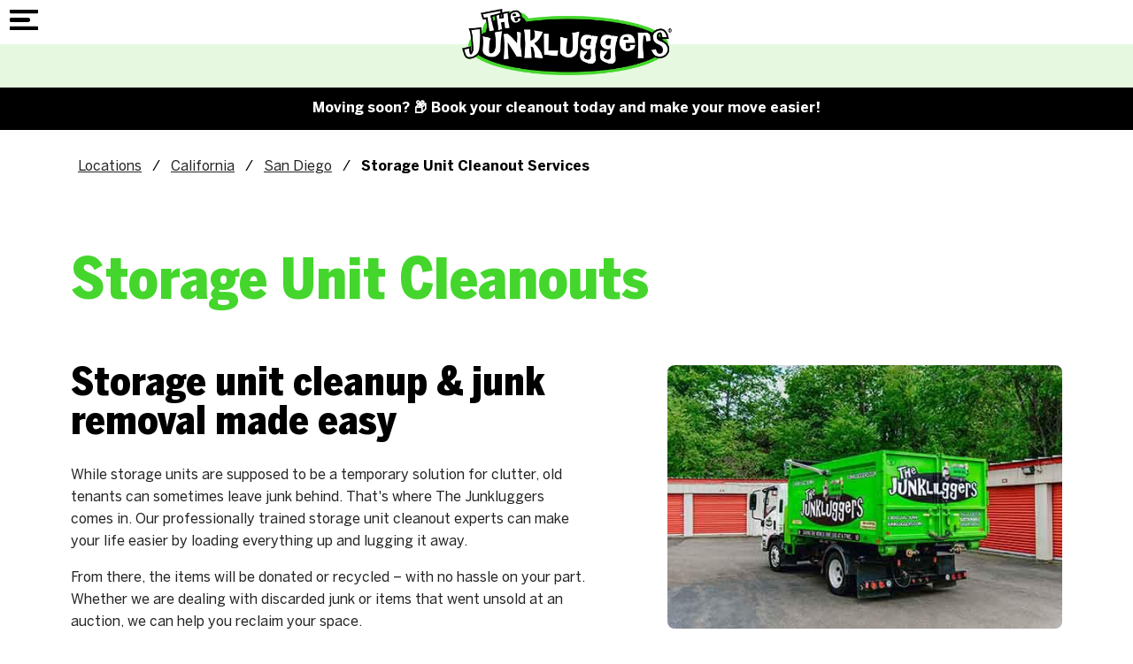

--- FILE ---
content_type: text/html; charset=utf-8
request_url: https://www.junkluggers.com/san-diego/commercial-junk-removal/storage-unit-cleanout/
body_size: 121033
content:
<!doctype html><html lang="en" dir="ltr"> <head><title>Storage Unit Cleanout Services | The Junkluggers of San Diego</title><link rel="canonical" href="https://www.junkluggers.com/commercial-junk-removal/storage-unit-cleanout/"><meta name="description" content="The Junkluggers offers storage unit cleanout services and other junk removal solutions. Schedule a free estimate with your local dealer to learn more!"><meta name="format-detection" content="telephone=no"><meta property="og:url" content="https://www.junkluggers.com/san-diego/commercial-junk-removal/storage-unit-cleanout/"><meta property="og:type" content="website"><meta property="og:description" content="The Junkluggers offers storage unit cleanout services and other junk removal solutions. Schedule a free estimate with your local dealer to learn more!"><meta property="og:title" content="Storage Unit Cleanout Services | The Junkluggers of San Diego"><meta name="viewport" content="width=device-width, initial-scale=1.0, maximum-scale=5.0"><link rel="preconnect" href="https://www.googletagmanager.com"><script async src="https://www.googletagmanager.com/gtag/js?id=G-JG8VZ88L2Y"></script><script>
window.dataLayer = window.dataLayer || [];
function gtag(){dataLayer.push(arguments);}
function sbLoadGtag() {
  gtag('js', new Date());
  gtag('config', 'G-JG8VZ88L2Y');}

sbLoadGtag();

</script><style type="text/css" id="theme2862">@font-face{font-family:'BentonSans Cond';src:url('/sb-junkluggers/jl-fonts/BentonSansCond-Black.woff2') format('woff2'),url('/sb-junkluggers/jl-fonts/BentonSansCond-Black.woff') format('woff');font-weight:900;font-style:normal;font-display:swap}@font-face{font-family:'BentonSans';src:url('/sb-junkluggers/jl-fonts/BentonSans-Bold.woff2') format('woff2'),url('/sb-junkluggers/jl-fonts/BentonSans-Bold.woff') format('woff');font-weight:bold;font-style:normal;font-display:swap}@font-face{font-family:'BentonSans';src:url('/sb-junkluggers/jl-fonts/BentonSans-Black.woff2') format('woff2'),url('/sb-junkluggers/jl-fonts/BentonSans-Black.woff') format('woff');font-weight:900;font-style:normal;font-display:swap}@font-face{font-family:'BentonSans';src:url('/sb-junkluggers/jl-fonts/BentonSans-Medium.woff2') format('woff2'),url('/sb-junkluggers/jl-fonts/BentonSans-Medium.woff') format('woff');font-weight:500;font-style:normal;font-display:swap}@font-face{font-family:'BentonSans';src:url('/sb-junkluggers/jl-fonts/BentonSans-Regular.woff2') format('woff2'),url('/sb-junkluggers/jl-fonts/BentonSans-Regular.woff') format('woff');font-weight:normal;font-style:normal;font-display:swap}:root{--lp-color-primary:rgba(34,34,34,0.98);--lp-color-secondary:#44D62C;--lp-color-text:#222;--lp-font-text:'BentonSans',sans-serif;--lp-font-headline:'BentonSans Cond',sans-serif;--lp-sp-sm:16px;--lp-sp-md:32px;--lp-sp-lg:72px;--lp-container-width:1440px;--lp-finder-cta-color:#49A540;--lp-finder-cta-radius:5px;--lp-finder-cta-color-sec:#4C545C;--lp-finder-icon-color:#4C545C;--lp-finder-marker:URL('/img/upload/jl-finder-pin-2.png');--lp-finder-marker-selected:URL('/img/upload/jl-finder-pin-2.png')}@media screen and (max-width:1500px){:root{--lp-container-width:1200px}}.slick-slider{position:relative;display:block;box-sizing:border-box;-webkit-touch-callout:none;-webkit-user-select:none;-khtml-user-select:none;-moz-user-select:none;-ms-user-select:none;user-select:none;-ms-touch-action:pan-y;touch-action:pan-y;-webkit-tap-highlight-color:transparent}.slick-list{position:relative;overflow:hidden;display:block;margin:0;padding:0}.slick-list:focus{outline:0}.slick-list.dragging{cursor:pointer;cursor:hand}.slick-slider .slick-list,.slick-slider .slick-track{-webkit-transform:translate3d(0,0,0);-moz-transform:translate3d(0,0,0);-ms-transform:translate3d(0,0,0);-o-transform:translate3d(0,0,0);transform:translate3d(0,0,0)}.slick-track{position:relative;left:0;top:0;display:block;margin-left:auto;margin-right:auto}.slick-track:after,.slick-track:before{content:"";display:table}.slick-track:after{clear:both}.slick-loading .slick-track{visibility:hidden}.slick-slide{float:left;height:100%;min-height:1px;display:none}[dir=rtl] .slick-slide{float:right}.slick-slide img{display:block}.slick-slide.slick-loading img{display:none}.slick-slide.dragging img{pointer-events:none}.slick-initialized .slick-slide{display:block}.slick-loading .slick-slide{visibility:hidden}.slick-vertical .slick-slide{display:block;height:auto;border:1px solid transparent}.slick-arrow.slick-hidden{display:none}@charset "UTF-8";.slick-next,.slick-prev{position:absolute;top:50%;display:block;padding:0;height:20px;width:20px;line-height:0;font-size:0;cursor:pointer;background:0 0;color:transparent;border:none;transform:translate(0,-50%);z-index:50}.slick-next:focus .slick-next-icon,.slick-next:focus .slick-prev-icon,.slick-next:hover .slick-next-icon,.slick-next:hover .slick-prev-icon,.slick-prev:focus .slick-next-icon,.slick-prev:focus .slick-prev-icon,.slick-prev:hover .slick-next-icon,.slick-prev:hover .slick-prev-icon{opacity:1}.slick-next:focus,.slick-prev:focus{top:calc(50% - 1px)}.slick-next:focus .slick-next-icon,.slick-next:focus .slick-prev-icon,.slick-prev:focus .slick-next-icon,.slick-prev:focus .slick-prev-icon{color:orange;font-size:28px;margin-left:-2px}.slick-next.slick-disabled,.slick-prev.slick-disabled{cursor:default}.slick-next.slick-disabled .slick-next-icon,.slick-next.slick-disabled .slick-prev-icon,.slick-prev.slick-disabled .slick-next-icon,.slick-prev.slick-disabled .slick-prev-icon{opacity:.25}.slick-next .slick-next-icon,.slick-next .slick-prev-icon,.slick-prev .slick-next-icon,.slick-prev .slick-prev-icon{display:block;color:#fff;opacity:.75;font-family:slick;font-size:24px;line-height:1}.slick-prev{left:15px}[dir=rtl] .slick-prev{left:auto;right:15px}.slick-next{right:15px}[dir=rtl] .slick-next{left:15px;right:auto}.slick-slider{margin-bottom:30px}.slick-slider.slick-dotted{margin-bottom:60px}.slick-dots{position:absolute;bottom:-30px;display:block;padding:0;margin:0;width:100%;list-style:none;text-align:center}.slick-dots li{position:relative;display:inline-block;margin:0 5px;padding:0}.slick-dots li button{display:block;height:20px;width:20px;margin-top:-4px;margin-left:-4px;line-height:0;font-size:0;color:transparent;border:0;background:0 0;cursor:pointer}.slick-dots li button:focus .slick-dot-icon,.slick-dots li button:hover .slick-dot-icon{opacity:1}.slick-dots li button:focus .slick-dot-icon:before{color:orange}.slick-dots li button .slick-dot-icon{color:#000;opacity:.25}.slick-dots li.slick-active button:focus .slick-dot-icon{color:orange;opacity:1}.slick-dots li.slick-active button .slick-dot-icon{color:#000;opacity:1}.slick-dots li.slick-active button .slick-dot-icon:before{margin-top:-3px;margin-left:-2px;font-size:18px}.slick-sr-only{border:0!important;clip:rect(1px,1px,1px,1px)!important;-webkit-clip-path:inset(50%)!important;clip-path:inset(50%)!important;height:1px!important;margin:-1px!important;overflow:hidden!important;padding:0!important;position:absolute!important;width:1px!important;white-space:nowrap!important}.slick-autoplay-toggle-button{position:absolute;left:5px;bottom:-32px;z-index:10;opacity:.75;background:0 0;border:0;cursor:pointer;color:#000}.slick-autoplay-toggle-button:focus,.slick-autoplay-toggle-button:hover{opacity:1}.slick-autoplay-toggle-button:focus{color:orange}.slick-autoplay-toggle-button .slick-pause-icon:before{content:"⏸";width:20px;height:20px;font-family:slick;font-size:18px;font-weight:400;line-height:20px;text-align:center}.slick-autoplay-toggle-button .slick-play-icon:before{content:"▶";width:20px;height:20px;font-family:slick;font-size:18px;font-weight:400;line-height:20px;text-align:center}*{box-sizing:border-box!important;-webkit-font-smoothing:antialiased;-moz-osx-font-smoothing:grayscale}body{background:#fff;margin:0;font-family:var(--lp-font-text);overflow-x:hidden}body.lp-mobile-active{overflow:hidden}h1,h2,h3,h4,h5,h6,.st-h1,.st-h2,.st-h3{font-family:var(--lp-font-headline);line-height:1;margin-top:0;margin-bottom:var(--lp-sp-sm)}h2,.st-h2{font-size:44px;margin-bottom:24px}h1,.st-h1{font-size:64px;line-height:1;color:var(--lp-color-secondary);margin:75px 0 0 0}@media screen and (max-width:540px){h2,.st-h2{font-size:32px}h1,.st-h1{font-size:48px;margin-top:45px}}@media (max-width:350px){h2,.st-h2{font-size:28px}h1,.st-h1{font-size:40px}}p{font-family:var(--lp-font-text);margin-bottom:var(--lp-sp-sm);margin-top:var(--lp-sp-sm);color:var(--lp-color-text);font-size:16px;line-height:1.6;font-family:var(--lp-font-text)}a{font-family:var(--lp-font-text);display:inline-block;text-decoration:none;color:var(--lp-color-text);cursor:pointer}a:hover,a:focus,a:active{text-decoration:none;color:var(--lp-color-secondary)}img{height:auto;border:0;outline:none;border:none;max-width:100%;object-fit:cover}ul,ol{margin-bottom:var(--lp-sp-sm);margin-top:var(--lp-sp-sm);padding:0;line-height:1.2}.columns ul,.columns ol{margin-left:24px}.columns li{padding:0 0 0 8px}li{margin:0;padding:0;list-style-type:none}button{background-color:unset;border:unset;color:var(--lp-color-primary);cursor:pointer}svg{max-width:100%;max-height:100%;fill:black;stroke:black}.contact-form ul:not(#id_i-have-a){display:none}.lp-container-xs{max-width:480px}.lp-container-sm{max-width:680px}.lp-container{max-width:var(--lp-container-width)}.lp-container-fluid,.lp-container,.lp-container-xs,.lp-container-sm,.lp-container-lg{margin-right:auto;margin-left:auto}.lp-container-lg,.lp-container,.lp-container-fluid,.lp-container-xs,.lp-container-sm,.lp-container-lg{padding-right:40px;padding-left:40px;width:100%}@media (max-width:767px){.lp-container-lg,.lp-container,.lp-container-fluid,.lp-container-xs,.lp-container-sm,.lp-container-lg{padding-right:20px;padding-left:20px}}.lp-row{box-sizing:border-box;display:-webkit-box;display:-ms-flexbox;display:flex;-webkit-box-flex:0;-ms-flex:0 1 auto;flex:0 1 auto;-webkit-box-orient:horizontal;-webkit-box-direction:normal;-ms-flex-direction:row;flex-direction:row;-ms-flex-wrap:wrap;flex-wrap:wrap;margin:0 -15px}@media (max-width:767px){.lp-row{margin:0}}.lp-row.reverse{-webkit-box-orient:horizontal;-webkit-box-direction:reverse;-ms-flex-direction:row-reverse;flex-direction:row-reverse}.lp-col.reverse{-webkit-box-orient:vertical;-webkit-box-direction:reverse;-ms-flex-direction:column-reverse;flex-direction:column-reverse}.main{padding-bottom:100px}.object-fit-cover{object-fit:cover;position:absolute;left:50%;top:50%;width:100%;height:100%;-webkit-transform:translate(-50%,-50%);-ms-transform:translate(-50%,-50%);transform:translate(-50%,-50%)}.lp-sm,.lp-sm-1,.lp-sm-2,.lp-sm-3,.lp-sm-4,.lp-sm-5,.lp-sm-6,.lp-sm-7,.lp-sm-8,.lp-sm-9,.lp-sm-10,.lp-sm-11,.lp-sm-12,.lp-md,.lp-md-1,.lp-md-2,.lp-md-3,.lp-md-4,.lp-md-5,.lp-md-6,.lp-md-7,.lp-md-8,.lp-md-9,.lp-md-10,.lp-md-11,.lp-md-12,.lp-lg,.lp-lg-1,.lp-lg-2,.lp-lg-3,.lp-lg-4,.lp-lg-5,.lp-lg-6,.lp-lg-7,.lp-lg-8,.lp-lg-9,.lp-lg-10,.lp-lg-11,.lp-lg-12{-ms-flex-preferred-size:100%;flex-basis:100%;max-width:100%;padding-right:15px;padding-left:15px}.lp-xs,.lp-xs-1,.lp-xs-2,.lp-xs-3,.lp-xs-4,.lp-xs-5,.lp-xs-6,.lp-xs-7,.lp-xs-8,.lp-xs-9,.lp-xs-10,.lp-xs-11,.lp-xs-12,.lp-xs-offset-0,.lp-xs-offset-1,.lp-xs-offset-2,.lp-xs-offset-3,.lp-xs-offset-4,.lp-xs-offset-5,.lp-xs-offset-6,.lp-xs-offset-7,.lp-xs-offset-8,.lp-xs-offset-9,.lp-xs-offset-10,.lp-xs-offset-11,.lp-xs-offset-12{box-sizing:border-box;-webkit-box-flex:0;-ms-flex:0 0 auto;flex:0 0 auto}.lp-xs{-webkit-box-flex:1;-ms-flex-positive:1;flex-grow:1;-ms-flex-preferred-size:0;flex-basis:0;max-width:100%}.lp-xs-1{-ms-flex-preferred-size:8.33333333%;flex-basis:8.33333333%;max-width:8.33333333%}.lp-xs-2{-ms-flex-preferred-size:16.66666667%;flex-basis:16.66666667%;max-width:16.66666667%}.lp-xs-3{-ms-flex-preferred-size:25%;flex-basis:25%;max-width:25%}.lp-xs-4{-ms-flex-preferred-size:33.33333333%;flex-basis:33.33333333%;max-width:33.33333333%}.lp-xs-5{-ms-flex-preferred-size:41.66666667%;flex-basis:41.66666667%;max-width:41.66666667%}.lp-xs-6{-ms-flex-preferred-size:50%;flex-basis:50%;max-width:50%}.lp-xs-7{-ms-flex-preferred-size:58.33333333%;flex-basis:58.33333333%;max-width:58.33333333%}.lp-xs-8{-ms-flex-preferred-size:66.66666667%;flex-basis:66.66666667%;max-width:66.66666667%}.lp-xs-9{-ms-flex-preferred-size:75%;flex-basis:75%;max-width:75%}.lp-xs-10{-ms-flex-preferred-size:83.33333333%;flex-basis:83.33333333%;max-width:83.33333333%}.lp-xs-11{-ms-flex-preferred-size:91.66666667%;flex-basis:91.66666667%;max-width:91.66666667%}.lp-xs-12{-ms-flex-preferred-size:100%;flex-basis:100%;max-width:100%}.lp-xs-offset-0{margin-left:0}.lp-xs-offset-1{margin-left:8.33333333%}.lp-xs-offset-2{margin-left:16.66666667%}.lp-xs-offset-3{margin-left:25%}.lp-xs-offset-4{margin-left:33.33333333%}.lp-xs-offset-5{margin-left:41.66666667%}.lp-xs-offset-6{margin-left:50%}.lp-xs-offset-7{margin-left:58.33333333%}.lp-xs-offset-8{margin-left:66.66666667%}.lp-xs-offset-9{margin-left:75%}.lp-xs-offset-10{margin-left:83.33333333%}.lp-xs-offset-11{margin-left:91.66666667%}.lp-start-xs{-webkit-box-pack:start;-ms-flex-pack:start;justify-content:flex-start;text-align:start}.lp-center-xs{-webkit-box-pack:center;-ms-flex-pack:center;justify-content:center;text-align:center}.lp-end-xs{-webkit-box-pack:end;-ms-flex-pack:end;justify-content:flex-end;text-align:end}.lp-top-xs{-webkit-box-align:start;-ms-flex-align:start;align-items:flex-start}.lp-middle-xs{-webkit-box-align:center;-ms-flex-align:center;align-items:center}.lp-bottom-xs{-webkit-box-align:end;-ms-flex-align:end;align-items:flex-end}.lp-around-xs{-ms-flex-pack:distribute;justify-content:space-around}.lp-between-xs{-webkit-box-pack:justify;-ms-flex-pack:justify;justify-content:space-between}.lp-first-xs{-webkit-box-ordinal-group:0;-ms-flex-order:-1;order:-1}.lp-last-xs{-webkit-box-ordinal-group:2;-ms-flex-order:1;order:1}.lp-stretch{align-items:stretch}@media only screen and (min-width:768px){.lp-sm,.lp-sm-1,.lp-sm-2,.lp-sm-3,.lp-sm-4,.lp-sm-5,.lp-sm-6,.lp-sm-7,.lp-sm-8,.lp-sm-9,.lp-sm-10,.lp-sm-11,.lp-sm-12,.lp-sm-offset-0,.lp-sm-offset-1,.lp-sm-offset-2,.lp-sm-offset-3,.lp-sm-offset-4,.lp-sm-offset-5,.lp-sm-offset-6,.lp-sm-offset-7,.lp-sm-offset-8,.lp-sm-offset-9,.lp-sm-offset-10,.lp-sm-offset-11,.lp-sm-offset-12{box-sizing:border-box;-webkit-box-flex:0;-ms-flex:0 0 auto;flex:0 0 auto;padding-right:15px;padding-left:15px}.lp-sm{-webkit-box-flex:1;-ms-flex-positive:1;flex-grow:1;-ms-flex-preferred-size:0;flex-basis:0;max-width:100%}.lp-sm-1{-ms-flex-preferred-size:8.33333333%;flex-basis:8.33333333%;max-width:8.33333333%}.lp-sm-2{-ms-flex-preferred-size:16.66666667%;flex-basis:16.66666667%;max-width:16.66666667%}.lp-sm-3{-ms-flex-preferred-size:25%;flex-basis:25%;max-width:25%}.lp-sm-4{-ms-flex-preferred-size:33.33333333%;flex-basis:33.33333333%;max-width:33.33333333%}.lp-sm-5{-ms-flex-preferred-size:41.66666667%;flex-basis:41.66666667%;max-width:41.66666667%}.lp-sm-6{-ms-flex-preferred-size:50%;flex-basis:50%;max-width:50%}.lp-sm-7{-ms-flex-preferred-size:58.33333333%;flex-basis:58.33333333%;max-width:58.33333333%}.lp-sm-8{-ms-flex-preferred-size:66.66666667%;flex-basis:66.66666667%;max-width:66.66666667%}.lp-sm-9{-ms-flex-preferred-size:75%;flex-basis:75%;max-width:75%}.lp-sm-10{-ms-flex-preferred-size:83.33333333%;flex-basis:83.33333333%;max-width:83.33333333%}.lp-sm-11{-ms-flex-preferred-size:91.66666667%;flex-basis:91.66666667%;max-width:91.66666667%}.lp-sm-12{-ms-flex-preferred-size:100%;flex-basis:100%;max-width:100%}.lp-sm-offset-0{margin-left:0}.lp-sm-offset-1{margin-left:8.33333333%}.lp-sm-offset-2{margin-left:16.66666667%}.lp-sm-offset-3{margin-left:25%}.lp-sm-offset-4{margin-left:33.33333333%}.lp-sm-offset-5{margin-left:41.66666667%}.lp-sm-offset-6{margin-left:50%}.lp-sm-offset-7{margin-left:58.33333333%}.lp-sm-offset-8{margin-left:66.66666667%}.lp-sm-offset-9{margin-left:75%}.lp-sm-offset-10{margin-left:83.33333333%}.lp-sm-offset-11{margin-left:91.66666667%}.lp-start-sm{-webkit-box-pack:start;-ms-flex-pack:start;justify-content:flex-start;text-align:start}.lp-center-sm{-webkit-box-pack:center;-ms-flex-pack:center;justify-content:center;text-align:center}.lp-end-sm{-webkit-box-pack:end;-ms-flex-pack:end;justify-content:flex-end;text-align:end}.lp-top-sm{-webkit-box-align:start;-ms-flex-align:start;align-items:flex-start}.lp-middle-sm{-webkit-box-align:center;-ms-flex-align:center;align-items:center}.lp-bottom-sm{-webkit-box-align:end;-ms-flex-align:end;align-items:flex-end}.lp-around-sm{-ms-flex-pack:distribute;justify-content:space-around}.lp-between-sm{-webkit-box-pack:justify;-ms-flex-pack:justify;justify-content:space-between}.lp-first-sm{-webkit-box-ordinal-group:0;-ms-flex-order:-1;order:-1}.lp-last-sm{-webkit-box-ordinal-group:2;-ms-flex-order:1;order:1}}@media only screen and (min-width:992px){.lp-md,.lp-md-1,.lp-md-2,.lp-md-3,.lp-md-4,.lp-md-5,.lp-md-6,.lp-md-7,.lp-md-8,.lp-md-9,.lp-md-10,.lp-md-11,.lp-md-12,.lp-md-offset-0,.lp-md-offset-1,.lp-md-offset-2,.lp-md-offset-3,.lp-md-offset-4,.lp-md-offset-5,.lp-md-offset-6,.lp-md-offset-7,.lp-md-offset-8,.lp-md-offset-9,.lp-md-offset-10,.lp-md-offset-11,.lp-md-offset-12{box-sizing:border-box;-webkit-box-flex:0;-ms-flex:0 0 auto;flex:0 0 auto;padding-right:15px;padding-left:15px}.lp-md{-webkit-box-flex:1;-ms-flex-positive:1;flex-grow:1;-ms-flex-preferred-size:0;flex-basis:0;max-width:100%}.lp-md-1{-ms-flex-preferred-size:8.33333333%;flex-basis:8.33333333%;max-width:8.33333333%}.lp-md-2{-ms-flex-preferred-size:16.66666667%;flex-basis:16.66666667%;max-width:16.66666667%}.lp-md-3{-ms-flex-preferred-size:25%;flex-basis:25%;max-width:25%}.lp-md-4{-ms-flex-preferred-size:33.33333333%;flex-basis:33.33333333%;max-width:33.33333333%}.lp-md-5{-ms-flex-preferred-size:41.66666667%;flex-basis:41.66666667%;max-width:41.66666667%}.lp-md-6{-ms-flex-preferred-size:50%;flex-basis:50%;max-width:50%}.lp-md-7{-ms-flex-preferred-size:58.33333333%;flex-basis:58.33333333%;max-width:58.33333333%}.lp-md-8{-ms-flex-preferred-size:66.66666667%;flex-basis:66.66666667%;max-width:66.66666667%}.lp-md-9{-ms-flex-preferred-size:75%;flex-basis:75%;max-width:75%}.lp-md-10{-ms-flex-preferred-size:83.33333333%;flex-basis:83.33333333%;max-width:83.33333333%}.lp-md-11{-ms-flex-preferred-size:91.66666667%;flex-basis:91.66666667%;max-width:91.66666667%}.lp-md-12{-ms-flex-preferred-size:100%;flex-basis:100%;max-width:100%}.lp-md-offset-0{margin-left:0}.lp-md-offset-1{margin-left:8.33333333%}.lp-md-offset-2{margin-left:16.66666667%}.lp-md-offset-3{margin-left:25%}.lp-md-offset-4{margin-left:33.33333333%}.lp-md-offset-5{margin-left:41.66666667%}.lp-md-offset-6{margin-left:50%}.lp-md-offset-7{margin-left:58.33333333%}.lp-md-offset-8{margin-left:66.66666667%}.lp-md-offset-9{margin-left:75%}.lp-md-offset-10{margin-left:83.33333333%}.lp-md-offset-11{margin-left:91.66666667%}.lp-start-md{-webkit-box-pack:start;-ms-flex-pack:start;justify-content:flex-start;text-align:start}.lp-center-md{-webkit-box-pack:center;-ms-flex-pack:center;justify-content:center;text-align:center}.lp-end-md{-webkit-box-pack:end;-ms-flex-pack:end;justify-content:flex-end;text-align:end}.lp-top-md{-webkit-box-align:start;-ms-flex-align:start;align-items:flex-start}.lp-middle-md{-webkit-box-align:center;-ms-flex-align:center;align-items:center}.lp-bottom-md{-webkit-box-align:end;-ms-flex-align:end;align-items:flex-end}.lp-around-md{-ms-flex-pack:distribute;justify-content:space-around}.lp-between-md{-webkit-box-pack:justify;-ms-flex-pack:justify;justify-content:space-between}.lp-first-md{-webkit-box-ordinal-group:0;-ms-flex-order:-1;order:-1}.lp-last-md{-webkit-box-ordinal-group:2;-ms-flex-order:1;order:1}}@media only screen and (min-width:1280px){.lp-lg,.lp-lg-1,.lp-lg-2,.lp-lg-3,.lp-lg-4,.lp-lg-5,.lp-lg-6,.lp-lg-7,.lp-lg-8,.lp-lg-9,.lp-lg-10,.lp-lg-11,.lp-lg-12,.lp-lg-offset-0,.lp-lg-offset-1,.lp-lg-offset-2,.lp-lg-offset-3,.lp-lg-offset-4,.lp-lg-offset-5,.lp-lg-offset-6,.lp-lg-offset-7,.lp-lg-offset-8,.lp-lg-offset-9,.lp-lg-offset-10,.lp-lg-offset-11,.lp-lg-offset-12{box-sizing:border-box;-webkit-box-flex:0;-ms-flex:0 0 auto;flex:0 0 auto;padding-right:15px;padding-left:15px}.lp-lg{-webkit-box-flex:1;-ms-flex-positive:1;flex-grow:1;-ms-flex-preferred-size:0;flex-basis:0;max-width:100%}.lp-lg-1{-ms-flex-preferred-size:8.33333333%;flex-basis:8.33333333%;max-width:8.33333333%}.lp-lg-2{-ms-flex-preferred-size:16.66666667%;flex-basis:16.66666667%;max-width:16.66666667%}.lp-lg-3{-ms-flex-preferred-size:25%;flex-basis:25%;max-width:25%}.lp-lg-4{-ms-flex-preferred-size:33.33333333%;flex-basis:33.33333333%;max-width:33.33333333%}.lp-lg-5{-ms-flex-preferred-size:41.66666667%;flex-basis:41.66666667%;max-width:41.66666667%}.lp-lg-6{-ms-flex-preferred-size:50%;flex-basis:50%;max-width:50%}.lp-lg-7{-ms-flex-preferred-size:58.33333333%;flex-basis:58.33333333%;max-width:58.33333333%}.lp-lg-8{-ms-flex-preferred-size:66.66666667%;flex-basis:66.66666667%;max-width:66.66666667%}.lp-lg-9{-ms-flex-preferred-size:75%;flex-basis:75%;max-width:75%}.lp-lg-10{-ms-flex-preferred-size:83.33333333%;flex-basis:83.33333333%;max-width:83.33333333%}.lp-lg-11{-ms-flex-preferred-size:91.66666667%;flex-basis:91.66666667%;max-width:91.66666667%}.lp-lg-12{-ms-flex-preferred-size:100%;flex-basis:100%;max-width:100%}.lp-lg-offset-0{margin-left:0}.lp-lg-offset-1{margin-left:8.33333333%}.lp-lg-offset-2{margin-left:16.66666667%}.lp-lg-offset-3{margin-left:25%}.lp-lg-offset-4{margin-left:33.33333333%}.lp-lg-offset-5{margin-left:41.66666667%}.lp-lg-offset-6{margin-left:50%}.lp-lg-offset-7{margin-left:58.33333333%}.lp-lg-offset-8{margin-left:66.66666667%}.lp-lg-offset-9{margin-left:75%}.lp-lg-offset-10{margin-left:83.33333333%}.lp-lg-offset-11{margin-left:91.66666667%}.lp-start-lg{-webkit-box-pack:start;-ms-flex-pack:start;justify-content:flex-start;text-align:start}.lp-center-lg{-webkit-box-pack:center;-ms-flex-pack:center;justify-content:center;text-align:center}.lp-end-lg{-webkit-box-pack:end;-ms-flex-pack:end;justify-content:flex-end;text-align:end}.lp-top-lg{-webkit-box-align:start;-ms-flex-align:start;align-items:flex-start}.lp-middle-lg{-webkit-box-align:center;-ms-flex-align:center;align-items:center}.lp-bottom-lg{-webkit-box-align:end;-ms-flex-align:end;align-items:flex-end}.lp-around-lg{-ms-flex-pack:distribute;justify-content:space-around}.lp-between-lg{-webkit-box-pack:justify;-ms-flex-pack:justify;justify-content:space-between}.lp-first-lg{-webkit-box-ordinal-group:0;-ms-flex-order:-1;order:-1}.lp-last-lg{-webkit-box-ordinal-group:2;-ms-flex-order:1;order:1}}.lp-uppercase{text-transform:uppercase}.lp-lowercase{text-transform:lowercase}.lp-bold{font-weight:bold}.lp-underlined{text-decoration:underline}.lp-text-left{text-align:left}.lp-text-right{text-align:right}.lp-text-centered{text-align:center}img.lp-img-centered{margin-left:auto;margin-right:auto}ul.lp-list li{display:block}.lp-vert-center{align-items:center}.lp-headline{font-size:32px;color:var(--lp-color-font);font-family:var(--lp-font-headline);font-weight:900}.lp-headline-2{color:#222;text-align:center;font-family:var(--lp-color-font);font-size:24px;font-style:normal;font-weight:900;line-height:100%}.lp-subheadline{font-weight:900;font-size:22px;line-height:1.4;font-family:var(--lp-font-headline);color:var(--lp-color-font)}.lp-subheadline.lp-subheadline-alt{color:var(--lp-color-secondary)}.lp-disclaimer{color:#a1a1a1;font-size:14px}.lp-color-primary{color:var(--lp-color-primary);fill:var(--lp-color-primary);stroke:var(--lp-color-primary)}.lp-color-secondary{color:var(--lp-color-secondary);fill:var(--lp-color-secondary);stroke:var(--lp-color-secondary)}.lp-show-mobile{display:none!important}@media screen and (max-width:768px){.lp-hide-mobile{display:none!important}.lp-show-mobile{display:block!important}.lp-row.lp-show-mobile{display:flex!important}}.lp-overlay{position:absolute;left:0;top:0;min-width:100%;min-height:100%;max-width:unset;z-index:0}.lp-photo-wrapper{position:relative}.lp-object-fit-cover{object-fit:cover;position:absolute;left:50%;top:50%;width:100%;height:100%;-webkit-transform:translate(-50%,-50%);-ms-transform:translate(-50%,-50%);transform:translate(-50%,-50%)}a.lp-cta{padding:15px 40px;border-radius:25px;background-color:var(--lp-color-primary);color:white;font-size:14px;line-height:16px;text-transform:uppercase;font-weight:700;text-decoration:none;border:2px solid var(--lp-color-primary);text-decoration:none}a.lp-cta:hover,a.lp-cta:focus{background-color:white;color:var(--lp-color-primary)}a.lp-cta-alt{background-color:white;color:var(--lp-color-primary)}a.lp-cta-alt:hover,a.lp-cta-alt:focus{background-color:var(--lp-color-primary);color:white}.lp-btn-primary{display:inline-block;background-color:var(--lp-color-primary);padding:15px 60px;color:white;border-radius:8px;border:2px solid #222;font-weight:bold;font-size:15px;line-height:1.2;letter-spacing:0.09px;margin:16px 0;text-decoration:none!important}.lp-btn-primary svg{fill:white;stroke:white;margin-left:15px}.lp-btn-primary:hover,.lp-btn-primary:focus,.lp-btn-primary:active{background-color:white;color:var(--lp-color-primary);text-decoration:none;transition:.2s ease all}.lp-btn-primary:hover svg,.lp-btn-primary:focus svg,.lp-btn-primary:active svg{fill:var(--lp-color-primary);stroke:var(--lp-color-primary)}.lp-btn-disabled{cursor:not-allowed;pointer-events:none;opacity:.7}.lp-bg-lite{background-color:#F3FCF2}.sr-only{position:absolute;width:1px;height:1px;clip:rect(0,0,0,0);overflow:hidden;padding:0;margin:-1px;border:0}.skip_link{font-size:1.3em;font-weight:600;position:absolute;width:1px;height:1px;margin:-1px;padding:0;overflow:hidden;clip:rect(0,0,0,0);border:0;color:#484848;background:#fff}.skip_link:focus{display:block;width:auto;height:auto;-webkit-box-shadow:0 0 2px 2px rgba(0,0,0,.6);color:#484848;position:absolute;margin:0;padding:10px;clip:unset;background:#fff;text-decoration:underline;z-index:9999}.ada-hidden{position:absolute;left:-10000px;top:auto;width:1px;height:1px;overflow:hidden}.alert-banner{background:#000;text-align:center;display:flex;justify-content:center;align-items:center;padding:.825rem}.alert-banner *{font-weight:600;font-family:var(--lp-font-text);font-size:1rem;font-size:16px;line-height:1.4;color:#fff;margin:0}.alert-banner a{text-decoration:underline}@media (max-width:600px){.alert-banner *{font-size:15px}}header{position:relative;position:sticky;top:0;z-index:2000;background-color:white}.header-scrolled .lp-header-locate-bar{display:none}.header-scrolled .lp-logo img{height:50px;width:auto}.lp-main-nav-wrap{margin:0}.lp-logo{position:relative}.lp-logo a{display:block;position:absolute;left:0;top:0;width:240px}.lp-header-nav-wrap{padding:10px 10px;display:flex;justify-content:space-between}.lp-has-submenu,.lp-has-submenu2{position:relative}.lp-submenu{text-align:left;-webkit-box-sizing:border-box;-moz-box-sizing:border-box;-ms-box-sizing:border-box;box-sizing:border-box;display:none;box-shadow:0 5px 12px -8px black;border-bottom-left-radius:8px;border-bottom-right-radius:8px}@media screen and (min-width:1314px){.lp-submenu{position:absolute;left:0;top:35px;width:13.8em;background-color:white;padding:0.8em 0;border-bottom-left-radius:8px;border-bottom-right-radius:8px;border:0px solid lightgrey;margin-top:0}}.hover-active{-webkit-animation-name:fadeOutupSmall;animation-name:fadeOutupSmall}.lp-submenu.hover-active,.lp-submenu.click-active{display:block}.lp-menu-item{margin-right:0}.lp-menu-item>button,.lp-menu-item>a{font-family:var(--lp-font-text);font-size:13.6px;font-weight:700;color:#000;position:relative;display:flex;width:100%;align-items:center;cursor:pointer;padding:14px 15px;border-top-left-radius:8px;border-top-right-radius:8px}@media screen and (max-width:1315px){.lp-menu-item>button,.lp-menu-item>a{border-top-left-radius:0;border-top-right-radius:0}}.lp-menu-item>a:first-child:hover,.lp-menu-item>a:first-child:focus,.sf-with-ul{color:var(--lp-color-secondary)}.lp-menu-item>button.link-click-active,.lp-menu-item.lp-has-submenu>a:hover{background-color:black;color:white}.lp-menu-item.lp-has-submenu>a:hover svg{fill:white;stroke:white}.link-click-active svg{fill:white}.lp-menu-item>a.lp-header-cta{border:2px solid var(--lp-color-secondary);display:inline-block;padding:10px 8px;border-radius:5px;background-color:var(--lp-color-secondary);color:black;font-weight:bold}.lp-submenu-item{padding:0 15px}.lp-submenu-item a{color:black;padding:9px 0;font-size:14px;line-height:12px;font-weight:500}.lp-submenu-item a:hover,.lp-submenu-item a:focus,.lp-submenu-item a:active{color:var(--lp-color-secondary)}.lp-menu-item>a.lp-header-cta:hover{border:2px solid black;display:inline-block;padding:10px 8px;border-radius:5px;background-color:black;color:var(--lp-color-secondary);font-weight:bold}.lp-submenu-item-withicon a{display:flex;justify-content:space-between;align-items:center}.lp-submenu-item-withicon svg{fill:white}.lp-socials a{display:inline-block;padding:0 10px}.lp-main-nav .lp-menu-item{display:inline-block}.lp-has-submenu svg{margin-left:4px;height:12px}.lp-header-mobile-button{display:none}@media screen and (max-width:1315px){.lp-main-nav{margin:0;position:fixed;top:0;left:0;transition:transform 500ms ease 0s;width:15.625rem;background:#E6F9E0;height:100%;display:none;overflow-y:scroll}.lp-mobile-active .lp-main-nav{display:block}.lp-header-nav-wrap{padding:10px 20px;justify-content:center;background:linear-gradient(180deg,rgba(255,255,255,1) 0%,rgba(255,255,255,1) 50%,rgba(230,249,224,1) 50%,rgba(230,249,224,1) 100%);min-height:86px}.lp-header-mobile-button{display:block;position:absolute;left:0;top:5px;margin:5px}.lp-logo a{display:block;position:relative;left:unset;top:unset;width:unset}}@media screen and (max-width:768px){.lp-logo{max-width:210px}}.lp-header-locate-bar{background:#E6F8E0;padding:7px 0}.lp-header-locate-search{display:flex;justify-content:flex-end;align-items:center;padding-right:24px}.lp-header-locate-search p{margin:0;display:flex;align-items:center;margin-right:10px}.lp-header-locate-search p svg{fill:var(--lp-color-secondary);stroke:var(--lp-color-secondary);margin-right:5px}.lp-header-locate-form{width:200px;padding:0;position:relative}.lp-header-locate-form input[type="text"]{background:#FFFFFF 0% 0% no-repeat padding-box;border:1px solid #44D62C;border-radius:5px 0px 0px 5px;height:36px;padding:0 10px}.lp-header-locate-form input.submit{margin:0;position:absolute;top:0;right:0;height:36px;padding:0 10px;border-radius:0;width:auto;font-size:14px;font-weight:600;background-color:#000;color:#fff;border-radius:0px 5px 5px 0px}.lp-has-mega{width:824px}.lp-submenu.lp-has-mega{transform:unset;left:0;padding:0;z-index:1000}.lp-submenu-mega{display:flex;box-shadow:0 5px 12px -8px black;border-radius:8px}.lp-submenu-mega-right .lp-mega-list{columns:2;column-gap:40px;padding-left:40px}.lp-mega-list-active.lp-mega-list{display:block}.lp-submenu-mega-right .lp-mega-list li{margin-bottom:10px}.lp-list-item-wrap{display:none}.lp-mega-list-active{display:block}.mobile-nav-close{display:none}.lp-mega-mobile-link{display:none;margin-bottom:6px;color:black;padding:9px 5px;font-size:14px;line-height:12px;font-weight:500}.lp-mobile-sub-btn{display:none;padding:14px 5px;width:100%;text-align:left;position:relative;justify-content:space-between;align-items:center;font-size:14px;font-weight:500;font-family:var(--lp-font-text)}.lp-header-locate-mobile{display:none;background:#000;justify-content:space-evenly;align-items:center;margin:3px 0;height:50px;border-bottom:3px solid white;border-top:3px solid white}.lp-header-locate-mobile svg{stroke:#fff;fill:#fff;height:23px;width:23px}.lp-header-locate-mobile a{color:white}.lp-header-locate-mobile-locations-link{display:flex;align-items:center}.lp-header-locate-mobile-locations-link svg{fill:var(--lp-color-secondary);margin-right:5px}.lp-submenu-mega-toplevel{margin:0}.lp-submenu-mega-toplevel button,.lp-submenu-mega-toplevel a{padding:0;font-size:18px;font-style:normal;font-weight:900;line-height:120%;text-transform:uppercase;font-family:var(--lp-font-text);margin-bottom:15px;cursor:pointer}.lp-submenu-mega-toplevel button:hover,.lp-submenu-mega-toplevel button:focus,.lp-submenu-mega-toplevel button:active,.lp-submenu-mega-toplevel a:hover,.lp-submenu-mega-toplevel a:focus,.lp-submenu-mega-toplevel a:active{color:var(--lp-color-secondary);text-decoration:none}button.lp-mega-sub-btn-active,a.lp-mega-sub-btn-active{color:var(--lp-color-secondary)}.lp-mega-list a{font-size:14px;font-weight:500}.lp-has-submenu:hover button.sf-with-ul,.lp-has-submenu:hover a.sf-with-ul{background-color:black;color:white}.lp-has-submenu:hover button.sf-with-ul svg,.lp-has-submenu:hover a.sf-with-ul svg{fill:white;stroke:white}.lp-submenu-mega-left{padding:20px 40px 40px 15px;border-right:1px solid rgba(34,34,34,0.10)}.lp-header-container .lp-container{padding:0 15px;max-width:1440px}button.sf-with-ul-mobile{display:none}@media screen and (max-width:1315px){.lp-menu-item>a:first-child,.sf-with-ul{font-size:14px;font-weight:700;color:black;padding:16px;background-color:#E6F8E0;display:block}.lp-mobile-sub-btn{display:flex}.lp-mega-mobile-link{display:block}.lp-header-container .lp-container{padding:0}.mobile-nav-close{display:block}.lp-main-nav .lp-menu-item{display:block}.lp-menu-item{padding:0;margin-right:0}.lp-has-submenu{background-color:white}.lp-has-submenu>a{display:block;position:relative;padding:16px}.lp-menu-item>a.link-click-active,.lp-menu-item>button.link-click-active{background-color:var(--lp-color-secondary);border-radius:0;color:black}.lp-menu-item>a:first-child:hover,.lp-menu-item>a:first-child:focus,.sf-with-ul{color:black}.lp-has-submenu svg.lp-icon-angled{position:absolute;right:10px;top:50%;transform:translateY(-50%) rotate(-90deg);width:17px;height:17px;fill:black}.lp-has-submenu a.link-click-active svg.lp-icon-angled,button.link-click-active svg.lp-icon-angled{transform:translateY(-50%) rotate(0deg)}.lp-submenu.lp-has-mega{width:auto;padding:10px}.lp-submenu{box-shadow:none;border-radius:0}.lp-submenu-mega{flex-wrap:wrap;box-shadow:none;border-radius:0px}.lp-submenu-mega-right .lp-mega-list{columns:unset;display:none;padding:0}.lp-submenu-mega-right .active-mbl-submenu .lp-mega-list{display:block}.active-mbl-submenu button{border-bottom:2px solid var(--lp-color-secondary);padding-bottom:5px}.active-mbl-submenu .horizontal-bar{display:none}.lp-submenu-mega-left{display:none}.lp-submenu-mega-right{width:100%}.lp-mega-list li{padding:8px 16px}.lp-header-locate-bar{display:none}.lp-header-locate-mobile{display:flex}.lp-header-locate-mobile-cta{background-color:var(--lp-color-secondary);border-right:3px solid white;border-left:3px solid white;height:100%;padding:0 40px}.lp-header-locate-mobile-cta{color:black;display:flex;align-items:center}.lp-header-locate-mobile .lp-header-locate-mobile-cta a{color:black;font-weight:700}.lp-header-locate-mobile a{font-weight:700}.lp-main-nav .lp-menu-item.lp-menu-hide-mobile{display:none}.lp-list-item-wrap{display:block}button.sf-with-ul-mobile{display:flex}a.sf-with-ul-desktop{display:none!important}.lp-submenu-item{margin-bottom:6px}.lp-submenu.hover-active,.lp-submenu.click-active{padding-bottom:20px}}@media screen and (max-width:680px){.lp-header-locate-mobile .lp-header-locate-mobile-cta a{color:black;font-weight:700;font-size:12px}.lp-header-locate-mobile a{font-weight:700;font-size:12px}}@media screen and (max-width:480px){.lp-header-locate-mobile-cta{padding:0 15px}}footer{padding:60px 0;background-color:#EFEFEF}.lp-footer-left{text-align:center}.lp-footer-left a{display:block;padding:16px 32px;max-width:300px;margin-left:auto;margin-right:auto}.lp-footer-cta-secondary{background-color:var(--lp-color-secondary);color:black;font-size:24px;line-height:34px;font-family:var(--lp-font-primary);font-weight:700;text-transform:uppercase;border:2px solid var(--lp-color-secondary)}.lp-footer-cta-secondary:hover,.lp-footer-cta-secondary:focus,.lp-footer-cta-secondary:active{color:white;transition:.2s ease all}.lp-footer-cta-secondary-alt{background-color:white;color:#000;font-size:15px;line-height:20px;font-family:var(--lp-font-primary);font-weight:700;border:2px solid var(--lp-color-secondary)}.lp-footer-cta-secondary-alt:hover,.lp-footer-cta-secondary-alt:focus,.lp-footer-cta-secondary-alt:active{color:white;border-color:var(--lp-color-secondary);background-color:var(--lp-color-secondary);transition:.2s ease all}.lp-footer-cta-primary{background-color:var(--lp-color-primary);color:white;font-size:15px;line-height:20px;font-family:var(--lp-font-primary);font-weight:700;border:2px solid var(--lp-color-primary);margin-top:20px}.lp-footer-cta-primary:hover,.lp-footer-cta-primary:active,.lp-footer-cta-primary:focus{background-color:white;color:var(--lp-color-primary);transition:.2s ease all}.lp-footer-left a.lp-footer-phone{font-size:32px;line-height:32px;font-weight:700;margin-top:10px;margin-bottom:20px;padding:0}.lp-footer-linklist{display:flex;flex-wrap:wrap;column-gap:20px;margin-bottom:40px;margin-left:0}.lp-footer-linklist li{flex-basis:calc(50% - 10px);max-width:250px;margin-bottom:7px;padding:0}.lp-footer-social-list a{padding:0 10px}@media screen and (max-width:992px){.lp-footer-right,.lp-footer-left{max-width:500px;margin-left:auto;margin-right:auto}.lp-footer-right{margin-top:60px}}@media screen and (max-width:668px){.lp-footer-right,.lp-footer-left{text-align:center}.lp-footer-linklist{justify-content:center}.lp-footer-linklist li{flex-basis:100%}.lp-footer-social-list{margin-top:40px}}.main-content{height:100%;background-size:cover;background-repeat:no-repeat;background-position:center;position:relative}.main-content{background:linear-gradient(90deg,#44D62C 0%,#E6F8E0 100%)}.lp-clip-bg{width:30vw;min-width:600px;height:100%;clip-path:circle(99.8% at 0 52%);background-image:url(/img/upload/green-1-1.png)}@media screen and (max-width:768px){.main-content{background-image:url(/img/upload/green-1-1mb-2.jpg)}.lp-clip-bg{display:none}}.main-content .row{height:500px;height:clamp(500px,45vw,500px);position:relative;z-index:1}.main-content .row{max-width:100vw;padding:0}.main-txt{margin:0px auto;position:absolute;-webkit-transform:translateY(-50%);transform:translateY(-50%);top:50%;z-index:100}.main-txt{left:clamp(0.9375rem,5vw,3.75rem);top:calc(50% + 30px)}.main-img img{object-fit:cover;height:100%;width:100%;object-position:bottom}.main-txt p{font-family:var(--lp-font-text);font-size:36px;line-height:1.2em;letter-spacing:.025em;color:#000;background:#fff;margin-bottom:0;font-weight:600;text-transform:initial;padding:3.5rem 1rem 3.5rem 2rem}.main-txt p.subhead{font-size:24px;background-color:#000;color:#fff;padding:1rem 1.25rem;margin-left:1.5rem;display:inline-block;position:absolute;top:-1.8rem;border-radius:8px;font-family:var(--lp-font-headline)}.main-txt p.mainhead{box-sizing:border-box;font-size:clamp(24px,4vw,43px);padding-top:clamp(2.5rem,5vw,4rem);padding-left:clamp(1.5rem,4vw,2.5rem);padding-right:clamp(1.5rem,4vw,2.5rem);padding-bottom:clamp(1.75rem,4vw,3.5rem);letter-spacing:0;box-shadow:0 8px 12px -4px #333;margin-bottom:40px;border-radius:8px;font-weight:900;font-family:var(--lp-font-headline)}.main-img{height:100%;width:calc(100vw - (clamp(300px,45vw,425px)));float:right}a.cta-button{display:inline-block;background-color:var(--lp-color-primary);padding:15px 60px;color:white;border-radius:8px;border:2px solid #222;font-weight:bold;font-size:15px;line-height:1.2;letter-spacing:0.09px;margin:16px 0;text-decoration:none!important}a.cta-button:hover,a.cta-button:focus,a.cta-button:active{background-color:white;color:var(--lp-color-primary);text-decoration:none;transition:.2s ease all}.main-txt a.cta-button{padding:1rem 2.5rem 1rem 1rem}button.slick-next{border-width:3px 3px 0px 0px;right:0}button.slick-prev{border-width:0px 0px 3px 3px;left:0}button.slick-arrow{background:transparent;height:16px;width:16px;border-color:rgba(0,0,0,1);border-style:solid;padding:0px;position:absolute;z-index:10;-webkit-transform:translateY(-50%) rotate(45deg);transform:translateY(-50%) rotate(45deg);top:50%;transition:all .2s ease;font-size:0;outline:none;opacity:.85}#main-message-slider .slick-arrow{top:auto;bottom:13px}#main-message-slider button.slick-prev{left:calc(120px + 5% + 45vw);border-color:rgba(255,255,255,1);left:2.5%;border-width:0px 0px 3px 3px}#main-message-slider button.slick-next{left:calc(120px + 5%);border-width:3px 3px 0px 0px;border-color:rgba(255,255,255,1);right:unset}#main-message-slider.slick-slider .slick-dots{margin:0px 0;padding:0;list-style:none;z-index:1;position:absolute;transform:none;bottom:20px;min-width:auto;max-width:120px;left:35%;right:auto;text-align:center}#main-message-slider.slick-slider .slick-dots li button:before{content:"";width:15px;height:15px;border-radius:50%;border:1px solid;opacity:.75;color:#fff}.slick-dots li button:before{font-family:sans-serif;font-size:60px;line-height:20px;position:absolute;top:0;left:0;width:20px;height:20px;content:"•";text-align:center;opacity:.25;color:#555;-webkit-font-smoothing:antialiased;-moz-osx-font-smoothing:grayscale}#main-message-slider.slick-slider .slick-dots li.slick-active button:before{background:currentColor}@media screen and (min-width:769px){.main-txt p.mainhead{width:clamp(245px,45vw,600px)}#main-message-slider button.slick-next{left:calc(120px + 5% + 45vw)}#main-message-slider button.slick-prev{left:calc(45vw + 2%)}#main-message-slider.slick-slider .slick-dots{left:calc(44vw + 5%)}}@media screen and (max-width:860px){.main-txt p.subhead{font-size:18px}.main-txt p{font-size:30px}}@media screen and (max-width:768px){.main-txt{width:100%;transform:translate(-50%,-50%);left:50%;top:300px;text-align:center}.main-img{height:300px;width:100vw;float:right}.main-txt p.subhead{font-size:17px;text-align:center;top:-1.25em;left:50%;transform:translateX(-50%);width:100%;max-width:300px;padding:0.75rem 1.5rem;margin:0}.main-txt p.mainhead{max-width:350px;text-align:center;margin:0 auto 40px auto}.main-txt a.cta-button{width:auto;margin:2rem auto;padding:0 1.5rem;line-height:40px;box-sizing:border-box;position:relative;height:45px}#main-message-slider.slick-slider .slick-dots{left:5%}}@media screen and (max-width:640px){.main-txt p{font-size:21px;padding:2.5rem 1rem 2rem 1rem}.main-txt p.subhead{font-size:17px;text-align:center;top:-1.25em;left:50%;transform:translateX(-50%);padding:0.75rem 0.5rem;margin:0}}@media screen and (max-width:350px){.main-txt p.subhead{position:relative;transform:unset;left:unset}.main-txt{padding:0 8px}}.lp-intro-section{padding:0 0 60px 0;text-align:center;position:relative}.lp-intro-section .lp-container{position:relative}.lp-green-guarantee-badge{position:absolute;right:20px;top:-50px;transform:translate(15px,-205px)}.lp-intro-content{margin:0 auto 60px auto}.lp-intro-content h2{color:#45D62B;text-align:center;font-family:var(--lp-font-headline);font-size:60px;font-style:normal;font-weight:900;line-height:120%;letter-spacing:0.36px}.lp-intro-content p{color:#222;text-align:center;font-family:var(--lp-font-headline);font-size:22px;font-style:normal;font-weight:400;line-height:160%;letter-spacing:0.132px;max-width:577px;margin:0 auto}.lp-intro-item{margin-bottom:50px}.lp-intro-item img{max-height:70px;display:block;margin:0 auto 5px auto}.lp-intro-item p{font-size:16px;line-height:1.6}@media screen and (max-width:1100px){.lp-green-guarantee-badge img{max-width:215px;max-height:215px}.lp-green-guarantee-badge{right:30px;top:60px}}@media screen and (max-width:999px){.lp-green-guarantee-badge img{max-width:150px;max-height:150px}}.lp-help-carousel.slick-slider.slick-dotted{margin-top:20px}@media screen and (max-width:769px){.lp-green-guarantee-badge{right:20%;transform:translateX(50%);top:-150px}.slick-slider.slick-dotted{margin-bottom:60px}}@media screen and (max-width:540px){.lp-intro-content h2{font-size:32px}}@media screen and (max-width:400px){.lp-green-guarantee-badge{top:-120px}.lp-green-guarantee-badge img{max-width:115px;max-height:115px}}.lp-easy{padding:100px 0}.lp-easy-left{padding-right:60px;margin-top:60px}.lp-easy-right-list ul{display:flex;gap:20px;flex-wrap:wrap;margin-bottom:60px}.columns .lp-easy-right-list ul li{flex-basis:calc(50% - 10px);padding:0 50px;list-style-image:none;margin:0 0}.lp-easy-right .lp-headline{text-align:center;padding:30px 15px}.lp-easy-right-card{border-radius:8px;background:#FFF;box-shadow:-1px 5px 15px 0px rgba(0,0,0,0.25);float:right;margin-left:12px}.lp-easy-right-bottom{border-bottom-left-radius:8px;border-bottom-right-radius:8px;background:rgba(34,34,34,0.98);display:block;text-align:center;color:#FFF;font-family:var(--lp-font-text);font-size:15px;font-style:normal;font-weight:bold;line-height:120%;letter-spacing:0.09px;padding:10px}.lp-easy-right-bottom:hover,.lp-easy-right-bottom:focus,.lp-easy-right-bottom:active{background-color:var(--lp-color-secondary);text-decoration:none;color:white;transition:.2s ease all}.lp-easy-right-list svg{fill:var(--lp-color-secondary);stroke:var(--lp-color-secondary);margin-right:10px}.lp-easy-right-bottom svg{fill:white;stroke:white;margin-left:20px}@media screen and (max-width:1500px){.columns .lp-easy-right-list ul li{padding:0 35px}}@media screen and (max-width:1134px){.columns .lp-easy-right-list ul li{padding:0 25px}}@media screen and (max-width:992px){.lp-easy-left{padding-right:0}.lp-easy-right-card{margin-left:0}}@media screen and (max-width:768px){.lp-easy{padding:20px 0 20px 0}.lp-easy-left{margin:0}}.lp-hauling-header{margin:100px 0}.lp-bg-secondary-60{background-image:linear-gradient(to right,#F3FCF2,#F3FCF2 60%,#fff 60%)}@media screen and (max-width:992px){.lp-bg-secondary-60{background-image:unset;background-color:#F3FCF2}}.lp-hauling-content{padding-right:60px}.lp-hauling-content p{font-weight:500;margin-bottom:20px}@media screen and (max-width:992px){.lp-hauling-content{padding-right:0;margin-bottom:30px}}@media screen and (max-width:520px){.lp-easy-right-list li{font-size:13px;padding:0 8px}}.lp-hauling{padding:40px 0;margin-bottom:60px}.lp-hauling-carousel .slick-track{display:flex}.lp-hauling-carousel .slick-track .slick-slide{display:flex;height:auto;align-items:center;justify-content:center}.lp-hauling-carousel{margin-bottom:0px}.lp-hauling-carousel-card{border-radius:8px;background:#FFF;box-shadow:-1px 5px 15px 0px rgba(0,0,0,0.25);padding:50px;margin-bottom:0px;margin-top:36px;position:relative}.lp-hauling-carousel-cta{position:absolute;bottom:20px;right:40px;color:#222;font-size:15px;font-style:normal;font-weight:400;line-height:120%;letter-spacing:0.09px;text-transform:uppercase}.lp-hauling-carousel img{padding:0 20px;max-height:100px}.lp-hauling-carousel-item{height:100%;display:flex;align-items:center}.lp-hauling-carousel button.slick-prev{left:0}.lp-hauling-carousel button.slick-next{right:0}@media screen and (max-width:992px){.lp-hauling-carousel-card{margin-top:0}}@media screen and (max-width:768px){.lp-hauling{padding:20px 0 20px 0}}@media screen and (max-width:600px){.lp-hauling-carousel-cta{right:50%;transform:translateX(50%);width:232px}.lp-hauling-carousel-card{padding-bottom:80px}}.lp-help{padding:40px 0 30px 0;background-color:#F3FCF2}.lp-headline-flair{background-repeat:no-repeat;background-position:top left;padding:40px 10px 10px 45px}.lp-help .lp-headline-flair{display:inline-block;text-align:center}.lp-help-carousel{margin-top:60px}.lp-help-carousel-item{border-radius:8px;background:#FFF;box-shadow:0px 2px 20px 0px rgba(0,0,0,0.25);margin:20px 10px;padding:60px 10px 15px 10px;text-align:center}.lp-help-carousel-item svg{fill:var(--lp-color-secondary);stroke:var(--lp-color-secondary)}.lp-help-carousel .slick-track{display:flex;align-items:stretch;justify-content:center}.slick-slide{height:auto}.lp-help-carousel-inner{position:relative;height:inherit;box-sizing:border-box;display:block}.lp-help-carousel-inner a,.lp-help-cta{color:#222;font-family:var(--lp-color-text);font-size:15px;font-style:normal;font-weight:bold;line-height:120%;letter-spacing:0.09px;position:absolute;left:50%;bottom:15px;transform:translateX(-50%);width:100%;margin:0}.lp-help-carousel-inner a svg,.lp-help-carousel-inner .lp-help-cta svg{margin-left:10px;fill:var(--lp-color-primary);stroke:var(--lp-color-primary)}.lp-help-carousel-inner .lp-headline-2{margin-bottom:0;height:100px}.lp-help-carousel .slick-dots li button:before{color:var(--lp-color-primary);opacity:1}.lp-help-carousel .slick-dots li.slick-active button:before{color:var(--lp-color-secondary)}.lp-help-carousel button.slick-arrow{top:50%}.lp-help-carousel-item:hover,.lp-help-carousel-item:focus,.lp-help-carousel-item:active{background-color:var(--lp-color-secondary);transition:.2s ease all}.lp-help-carousel-item:hover svg,.lp-help-carousel-item:focus svg,.lp-help-carousel-item:active svg{fill:white;stroke:white}.lp-help-carousel-item:hover p,.lp-help-carousel-item:focus p,.lp-help-carousel-item:active p{color:white}.lp-help-carousel-item:hover .lp-help-carousel-inner a,.lp-help-carousel-item:focus .lp-help-carousel-inner a,.lp-help-carousel-item:active .lp-help-carousel-inner a{color:white}.lp-help-carousel-item:hover .lp-help-carousel-inner a svg,.lp-help-carousel-item:focus .lp-help-carousel-inner a svg,.lp-help-carousel-item:active .lp-help-carousel-inner a svg{fill:white;stroke:white}@media screen and (max-width:700px){.lp-help-carousel-inner .lp-headline-2{font-size:16px}}.lp-awards{padding:100px 0;background-color:#F3FCF2;margin-bottom:60px}.lp-awards h2{margin-bottom:20px}.lp-awards p.lp-container-sm{font-weight:600;margin-bottom:50px}.lp-award-item{border-radius:8px;background:#FFF;box-shadow:-1px 5px 15px 0px rgba(0,0,0,0.25);height:100%}.lp-awards .lp-sm-12{margin-bottom:20px}.lp-award-item-head{padding:25px 50px;text-align:center;border-top-left-radius:8px;border-top-right-radius:8px}.lp-award-item-foot{padding:25px 50px;background-color:var(--lp-color-secondary);border-bottom-left-radius:8px;border-bottom-right-radius:8px}.lp-award-item p{color:#222;text-align:center;font-size:15px;font-style:normal;font-weight:bold;line-height:120%;letter-spacing:0.09px;margin:0}.lp-award-item .lp-award-item-foot p{font-weight:900}.lp-award-item-head p{min-height:36px}.lp-reviews{padding:0 0 60px 0}#page-home .lp-reviews{padding-top:75px}.lp-reviews-item{position:relative;padding-left:80px}.lp-reviews-item img{position:absolute;left:10px;top:0}.lp-reviews-item-content p{font-size:15px;line-height:1.6}.lp-reviews-item-headline p.review-date{font-size:10px}.starrating{display:flex;justify-content:flex-start;align-items:center}.starrating svg{width:130px;height:15px;fill:var(--lp-color-secondary);stroke:var(--lp-color-secondary)}.stars{position:relative;vertical-align:middle;display:inline-block;color:black;overflow:hidden}.lp-reviews-header-content .stars{margin:0 20px;bottom:2px}.full-stars{position:absolute;left:0;top:0;white-space:nowrap;overflow:hidden}.lp-stars-item{overflow:hidden}.starrating svg.lp-icon-stars-filled{max-width:unset}.lp-reviews-header-content .starrating svg{width:150px;height:30px}.lp-reviews-item-headline{display:flex;align-items:center;gap:4px}.lp-reviews-item-headline p{margin:0}.lp-reviews-item-headline p.lp-headline{font-size:15px;font-style:normal;line-height:160%;letter-spacing:0.078px}.lp-reviews-carousel{padding-right:100px}.lp-reviews-carousel button.slick-prev{left:unset;top:10px;right:0;transform:rotate(135deg)}.lp-reviews-carousel button.slick-next{left:unset;top:30px;right:0;transform:rotate(-225deg)}.lp-reviews-carousel .slick-slide{margin-bottom:40px}.lp-reviews-image{height:676px;background-size:cover;position:relative;border-radius:8px;background-position:50% 100%}.lp-reviews-wrap h2{position:relative;padding-right:140px;display:inline-block;margin-bottom:60px;padding-left:20px}.lp-reviews-wrap h2 svg{position:absolute;right:0;top:10px;fill:var(--lp-color-secondary);stroke:var(--lp-color-secondary);width:115px;height:85px}.lp-review-total{position:absolute;left:0;bottom:25px;background-color:white;border-top-right-radius:8px;border-bottom-right-radius:8px;padding:10px 30px 10px 30px}.lp-review-total-inner{display:flex}.lp-review-total-inner img{width:50px;height:50px;margin-right:20px}.lp-review-total-inner p{margin:0;font-size:12px;font-weight:900;line-height:160%;letter-spacing:0.072px}.lp-review-total .starrating svg{width:110px}@media screen and (max-width:992px){#page-home .lp-reviews{padding-top:0}.lp-reviews .lp-md-7,.lp-reviews .lp-md-5{padding:0}.lp-reviews-wrap h2{padding-left:0;padding-right:80px}}@media screen and (max-width:550px){.lp-reviews-wrap h2{font-size:24px;display:block;margin-bottom:20px}.lp-reviews-wrap h2 svg{width:75px}}@media screen and (max-width:570px){.starrating{flex-wrap:wrap}.lp-reviews-item-headline{flex-wrap:wrap;gap:10px 20px}.lp-reviews-item{padding-left:60px}.lp-reviews-item img{width:40px;height:40px}.starrating>*{flex-basis:100%}.lp-reviews-header-content .stars{margin:0}.lp-reviews-carousel{padding-right:0px}.lp-reviews-carousel button.slick-prev{top:unset;bottom:30px}.lp-reviews-carousel button.slick-next{top:unset;bottom:10px}}.lp-jl-module-a{padding:0 0 60px 0}.lp-jl-module-a .lp-jl-module-a-content-wrap a{text-decoration:underline}.lp-jl-module-a.lp-module-alt{padding:60px 0 60px 0;background-color:#F3FCF2;margin-bottom:60px}.lp-jl-module-a-image{display:flex;justify-content:center;flex-wrap:wrap}.lp-jl-module-a-right{max-width:476px;margin-left:60px}.lp-jl-module-a .lp-caption{background:#FFF;border-bottom-left-radius:8px;border-bottom-right-radius:8px;padding:15px;width:100%}.lp-jl-module-a .lp-caption p{font-size:12px;margin:0}.lp-jl-module-a-image img{width:100%;border-radius:8px}.lp-module-columned-list .lp-jl-module-a-content-wrap ul{display:flex;flex-wrap:wrap;gap:0 16px}.lp-module-columned-list .lp-jl-module-a-content-wrap ul li{flex-basis:calc(25% - 16px)}.lp-module-a-image-left .lp-jl-module-a-right{order:1;margin-left:unset;margin-right:60px;margin-bottom:24px}.lp-module-a-image-left .lp-jl-module-a-left{order:2}@media screen and (max-width:900px){.lp-module-columned-list .lp-jl-module-a-content-wrap ul li{flex-basis:calc(50% - 16px)}}@media screen and (max-width:768px){.lp-jl-module-a-content{}.lp-jl-module-a-right{max-width:100%;margin-left:0}.lp-jl-module-a-image img{margin-top:24px}}@media screen and (max-width:450px){.lp-module-columned-list .lp-jl-module-a-content-wrap ul li{flex-basis:100%}}.lp-jl-module-b{padding:0 0 60px 0}.lp-jl-faq-wrap{box-shadow:0px 2px 20px 0px rgba(0,0,0,0.25);border-radius:8px;margin-bottom:40px}.lp-faq-btn{display:flex;width:100%;justify-content:space-between;align-items:center;padding:15px 25px;text-align:left;font-weight:900;font-size:16px;cursor:pointer;color:var(--lp-color-primary)}.lp-jl-faq-item{border-bottom:1px solid black}.lp-jl-faq-item:last-child{border-bottom:unset}.lp-jl-faq-item-body{padding:25px}.lp-jl-faq-item-body p{margin-top:0}.lp-jl-faq-cta{text-decoration:underline}.lp-jl-faq-item-body ul{columns:4;margin-top:30px}.columns ul:not(#id_i-have-a) li{list-style-image:url('/img/upload/jl-check-icon.png');list-style-position:outside;margin-bottom:16px;margin-top:16px;font-size:16px;line-height:1.2}.columns #id_report-categories li{list-style-image:unset}.columns .slick-dots li{margin-bottom:0;list-style-image:unset}.sb-blogcategories ul li,.sb-blogarchives ul li{list-style-image:unset;margin:10px 0}.lp-jl-faq-item-body ul li{list-style-image:url('/img/upload/jl-check-icon.png');list-style-position:inside;margin-bottom:16px;margin-top:0;font-size:16px;line-height:1.2;font-weight:500}.lp-jl-faq-item-body ol{margin-left:20px}.lp-jl-faq-item-body ol li{list-style-type:unset;padding-left:10px;margin-bottom:15px}#page-sitemap .columns ul li{list-style-image:unset;padding-left:10px;margin:0}#page-sitemap .columns{max-width:1440px;margin:0 auto;padding:75px 20px}.lp-jl-faq-item-body{display:none}.lp-faq-item-active .lp-jl-faq-item-body{display:block}.lp-faq-item-active .lp-jl-faq-item-head{background-color:#efefef}.lp-faq-item-active .horizontal-bar{display:none}@media screen and (max-width:768px){.lp-jl-faq-item-body ul{columns:2}}@media screen and (max-width:400px){.lp-jl-faq-item-body ul{columns:1}}.lp-jl-faq-item-body ul.lp-faq-list{columns:1;margin-left:32px}.lp-jl-faq-item-body ul.lp-faq-list li{list-style-position:outside;font-size:16px;line-height:1.6;font-family:var(--lp-font-text);font-weight:300}.lp-jl-faq-item-body p a{text-decoration:underline}ol.lp-ol-circles{padding:20px 40px 20px 30px}ol.lp-ol-circles>li{list-style-type:inherit;position:relative;padding-left:15px;margin-bottom:30px;z-index:0}ol.lp-ol-circles>li:before{content:"";position:absolute;left:-25px;top:3px;background-color:var(--lp-color-secondary)!important;color:white;width:28px;height:28px;border-radius:28px;z-index:-1}ol.lp-ol-circles>li::marker{color:white;position:relative}@media not all and (min-resolution:0.001dpcm){ol.lp-ol-circles>li:before{left:-28px;top:2px}}.lp-jl-module-d{padding:50px 75px;border-radius:8px;max-width:var(--lp-container-width);margin:0 auto 75px auto}@media screen and (max-width:550px){.lp-jl-module-d{padding:32px 16px}.columns .lp-jl-module-d-list ol{margin-left:0}.lp-jl-module-d-list ol.lp-ol-circles{padding-right:0}}.lp-jl-module-g{padding:0 0 60px 0}.lp-jl-module-g-img{height:100%;width:450px;max-width:450px;background-size:cover;background-repeat:no-repeat;background-position:50% 50%}.lp-card{border-radius:8px;display:flex;align-items:stretch}.lp-grow-2{flex-grow:2}.lp-jl-module-g-list{padding:50px 60px}.lp-jl-module-g-list a{text-decoration:underline}.lp-jl-module-g-img{border-top-left-radius:8px;border-bottom-left-radius:8px}.lp-card-item:last-child{border-top-right-radius:8px;border-bottom-right-radius:8px;background-color:#F3FCF2}@media screen and (max-width:992px){.lp-card{flex-wrap:wrap;align-items:unset;flex:0 0 100%}.lp-card-item{flex-basis:100%}.lp-jl-module-g-img{height:350px;width:100%;max-width:100%}.lp-jl-module-g-img{border-top-left-radius:8px;border-top-right-radius:8px;background-position:center 30%}.lp-card-item:last-child{border-bottom-left-radius:8px;border-bottom-right-radius:8px}}@media screen and (max-width:768px){.lp-jl-module-g-list{padding:30px 15px}.lp-jl-module-g-img{height:250px}}.lp-jl-module-e{padding:40px 0 40px 0;margin-bottom:60px}.lp-jl-module-e-image img{width:100%;border-radius:8px}.lp-module-e{padding:60px 0}.lp-module-e-left{justify-content:flex-end;display:flex}.lp-jl-module-e .lp-module-e-left{justify-content:start;display:flex}.lp-jl-module-e-content{padding:0 16px}.lp-module-e-image{height:230px;position:relative}.lp-module-e-image img{object-fit:cover;position:absolute;border-radius:8px;margin-left:8px;left:50%;top:50%;width:100%;height:100%;-webkit-transform:translate(-50%,-50%);-ms-transform:translate(-50%,-50%);transform:translate(-50%,-50%)}.lp-module-e-content{max-width:670px;padding:0 80px 0 0}@media screen and (max-width:1500px){.lp-module-e-content{max-width:545px;padding:0 64px 0 0;margin-left:40px}}@media screen and (max-width:992px){.lp-module-e-content{max-width:545px;padding:0 64px 0 0;margin-left:24px}}@media screen and (max-width:768px){.lp-module-e-content{max-width:100%}.lp-jl-module-e-image img{margin-top:24px}}.lp-jl-module-k{padding:0 0 60px 0}.lp-jl-module-k h2{margin-bottom:60px}.lp-authority-brands-carousel-item{display:flex;justify-content:center;align-items:center;padding:0 30px}.lp-authority-brands-carousel .slick-track{display:flex}.lp-authority-brands-carousel .slick-slide{height:inherit}.lp-authority-brands-carousel-item-inner{position:relative;height:100%;display:flex;align-items:center;justify-content:center}.lp-authority-brands-carousel-item-inner img{max-height:100px}.lp-carousel-subtext{margin:0;position:absolute;left:50%;bottom:10px;transform:translateX(-50%);width:100%;font-size:10px;line-height:1.2}.lp-authority-brands-carousel button.slick-arrow{height:26px;width:25px}.lp-authority-brands-carousel button.slick-prev{border-width:0px 0px 2px 2px}.lp-authority-brands-carousel button.slick-next{border-width:2px 2px 0px 0px}.lp-authority-brands-carousel-cta{text-align:right}.lp-jl-module-i{padding:0 0 60px 0}.lp-jl-module-i h2{margin-bottom:40px}.lp-before-after-wrap{display:flex;flex-wrap:wrap;border-radius:8px;background:#FFF;box-shadow:-1px 5px 15px 0px rgba(0,0,0,0.25);gap:10px}.lp-before-after-wrap .lp-before-wrap,.lp-before-after-wrap .lp-after-wrap{flex-basis:calc(50% - 5px);background-size:cover;background-position:center center;height:500px;position:relative}.lp-before-after-wrap .lp-before-after-disclaimer{flex-basis:100%}.lp-before-after-disclaimer{padding:20px 40px}.lp-before-after-disclaimer p{margin:0}.lp-image-tag{position:absolute;bottom:20px;background-color:rgba(0,0,0,0.50);padding:20px}.lp-image-tag p{color:#FFF;font-size:18px;font-style:normal;font-weight:900;line-height:100%;letter-spacing:0.132px;text-transform:uppercase;margin:0}.lp-before-tag{left:0}.lp-after-tag{right:0}@media screen and (max-width:992px){.lp-before-after-wrap .lp-before-wrap,.lp-before-after-wrap .lp-after-wrap{height:300px}}@media screen and (max-width:680px){.lp-before-after-wrap{gap:0}.lp-before-after-wrap .lp-before-wrap,.lp-before-after-wrap .lp-after-wrap{height:300px;flex-basis:100%}}@media screen and (max-width:480px){.lp-before-after-wrap .lp-before-wrap,.lp-before-after-wrap .lp-after-wrap{height:200px}.lp-before-after-disclaimer{padding:15px}}.lp-charity-partners-form{max-width:1380px;margin:0 auto;border:3px solid var(--lp-color-secondary);padding:20px 40px;margin-top:40px;margin-bottom:100px;text-align:center}.sb-form-charity-partner-form fieldset{border:unset;display:flex;flex-wrap:wrap;justify-content:space-between}.sb-form-charity-partner-form .sb-formfield{margin:0 0 10px 0;flex-basis:100%}.sb-form-charity-partner-form .sb-formfield.sb-formfield-3,.sb-form-charity-partner-form .sb-formfield.sb-formfield-4,.sb-form-charity-partner-form .sb-formfield.sb-formfield-5,.sb-form-charity-partner-form .sb-formfield.sb-formfield-6{flex-basis:49%}.sb-form-charity-partner-form label{display:none}.sb-form-charity-partner-form input,.sb-form-charity-partner-form textarea{font-family:var(--lp-font-primary);border:unset;width:100%;border-bottom:2px solid black;padding:10px;font-size:14px;color:rgba(0,0,0,1)}.sb-form-charity-partner-form textarea{padding:40px 10px}.sb-form-charity-partner-form input{height:60px;padding:8px}.sb-form-charity-partner-form input.button{display:inline-block;margin:0 auto;background-color:var(--lp-color-secondary);color:black;text-transform:uppercase;border:0px solid black;width:auto;padding:16px 48px;text-transform:uppercase;font-weight:600;font-size:18px;min-width:450px;max-width:100%}.lp-charity-partners-form .lp-headline{font-size:60px;line-height:1.2;text-transform:uppercase}.lp-charity-partners-form .lp-subheadline{text-transform:uppercase;font-weight:600;font-family:var(--lp-font-text)}.lp-charity-partners-form .lp-subscript{font-size:12px;font-weight:600}.lp-content-template-wrap{padding:60px 0}.lp-content-template-wrap h2,.lp-content-template-wrap h1{margin:30px 0 30px 0}#page-about-usblog .sb-col,#page-about-usin-the-media .sb-col{float:left}#page-about-usblog .posts,#page-about-usin-the-media .posts{padding-bottom:100px}#page-about-usblog .columns,#page-about-usin-the-media .columns{padding:75px 40px;max-width:1440px;margin:0 auto}#page-about-usblog h1,#page-about-usin-the-media h1{margin-top:0}#page-about-usblog .posts,#page-about-usin-the-media .posts{padding-right:40px}#page-about-usblog .entry a,#page-about-usin-the-media .entry a{text-decoration:underline}#page-about-usblog .post h1,#page-about-usin-the-media .post h1{margin-bottom:60px;display:block}#page-about-usblog .sb-full-post .meta,#page-about-usin-the-media .sb-full-post .meta{margin-bottom:60px;display:block}.sb-blog .post ul li{list-style-type:initial!important}.sb-blog .post ol li{list-style-type:inherit!important}.sb-blog .post p a,.sb-blog .post li a{text-decoration:underline;color:var(--lp-color-secondary)}#page-about-usblog .posts ol li,#page-about-usin-the-media .posts ol li{padding-right:40px;list-style-type:unset;margin-left:20px;padding-left:10px;margin-bottom:15px}.sb-blogcategories,.sb-blogarchives{padding-left:48px}.sb-blogcategories ul,.sb-blogarchives ul{margin-left:0}.sb-blogcategories ul li,.sb-blogarchives ul li{list-style-image:unset;margin:10px 0;padding-left:0}@media screen and (max-width:768px){#page-about-usblog .sb-col,#page-about-usin-the-media .sb-col{float:none;width:100%!important}#page-about-usblog .posts,#page-about-usin-the-media .posts{padding-right:0}}@media screen and (max-width:768px){.sb-blogcategories,.sb-blogarchives{padding-left:0}#page-about-usblog .post h1,#page-about-usin-the-media .post h1{font-size:40px;margin-bottom:24px}#page-about-usblog .columns,#page-about-usin-the-media .columns{padding:32px 16px}}.lp-need-us{margin:75px auto;text-align:center;max-width:880px}.lp-need-us h2{color:var(--lp-color-secondary)}.lp-need-us ol{display:flex;gap:20px;flex-wrap:wrap;justify-content:center}.lp-need-us li{flex-basis:calc(33.333% - 20px);margin-bottom:25px}.lp-need-us svg{stroke:var(--lp-color-secondary);width:116px;height:116px;margin:0 auto;display:block;margin-bottom:5px}.lp-need-us .lp-subheadline{font-size:18px;margin-bottom:40px}@media screen and (max-width:680px){.lp-need-us li{flex-basis:calc(50% - 20px)}.lp-need-us .lp-container{padding:0}.lp-need-us h2,.lp-need-us p{padding-left:15px;padding-right:15px}}.lp-coupon{padding-bottom:75px}.lp-coupon-wrap{padding-top:50px}.lp-page-404 img{margin:32px 0;width:500px;max-width:100%}.lp-page-404{padding-bottom:72px}section.lp-about-map.lp-about .lp-map-outer{border-bottom:10px solid var(--lp-color-secondary);position:relative}section.lp-about-map.lp-about .lp-map-outer .gmap{position:relative;z-index:1}section.lp-about-map.lp-about .lp-map-directory{background:#fff;position:relative;z-index:15;padding:50px 30px}section.lp-about-map.lp-about .lp-map-directory h2{font-size:34px}section.lp-about-map.lp-about .lp-map-directory .service-area-list{padding-left:40px;margin-bottom:20px;margin-top:20px;column-gap:0;margin:0 auto}section.lp-about-map.lp-about .lp-map-directory .service-area-list li a{font-size:16px;color:#000;text-align:left;text-decoration:underline}section.lp-about-map.lp-about .lp-map-directory .service-area-list li,section.lp-about-map.lp-about .lp-map-directory .service-area-list li a{font-size:16px!important}section.lp-about-map.lp-about .lp-map-directory .service-area-list li a:hover{color:var(--lp-color-primary);font-weight:bold}@media (max-width:991px){section.lp-about-map.lp-about .lp-map-directory .service-area-list li{width:33%}section.lp-about-map.lp-about .lp-map-directory{padding:40px 5%}}@media (max-width:767px){section.lp-about-map.lp-about .lp-map-directory .service-area-list li{width:50%}}@media (max-width:500px){section.lp-about-map.lp-about .lp-map-directory .service-area-list li{width:100%;flex-basis:100%}}section.lp-about-map.lp-about .sb-map-container{height:130%}section.lp-about-map.lp-about .sb-marker.sb-marker-pin{background-size:cover;background-image:URL('/img/upload/jl-finder-pin-2.png');width:48px;height:64px;top:-61px;left:-24px;display:none}section.lp-about-map.lp-about .sb-marker.sb-marker-pin:hover,.sb-marker.sb-marker-pin.sb-marker-selected{background-size:cover;background-image:URL('/img/upload/jl-finder-pin-2.png');width:48px;height:64px}section.lp-about .gm-style .gm-style-iw,section.lp-about .gm-style .gm-style-iw-a{display:none!Important}.lp-map-infowindow{position:absolute;top:20px;z-index:9999;left:20px;background:white;box-shadow:2px 2px 8px rgba(0,0,0,0.2);padding:20px 22px;width:346px;max-width:100%}.lp-about-map .gm-bundled-control{display:none}@media screen and (max-width:500px){.lp-map-infowindow{left:unset;position:relative;width:100%;transform:unset}.lp-about-map .gmap,.lp-about-map .sb-googlemap{height:300px!important}section.lp-about-map.lp-about .sb-map-container{height:100%}}.lp-contact-item{margin-bottom:8px;margin-top:8px;font-size:16px}.lp-contact-item .lp-contact-content{position:relative;display:flex}.lp-contact-item svg{height:16px;width:16px;margin-right:10px;position:relative;bottom:-4px;fill:var(--lp-color-secondary);stroke:var(--lp-color-secondary)}.lp-map-infowindow .lp-contact-phone a{text-decoration:underline}.lp-map-infowindow .sb-location-name{color:#000;margin-top:0;margin-bottom:10px;font-weight:700;font-size:20px;line-height:24px;font-family:var(--lp-font-headline)}.lp-map-infowindow .sb-location-distance{position:absolute!important;right:20px;font-size:14px;color:var(--lp-color-text);display:flex;flex-direction:column;align-items:center}.lp-map-infowindow .sb-location-distance-icon{fill:var(--lp-color-text);width:20px;height:20px}.lp-map-infowindow .sb-location-links a,.lp-map-infowindow .sb-location-links a:active,.lp-map-infowindow .sb-location-links a:visited{display:block;background:var(--lp-color-primary);font-weight:800;font-size:14px;padding:8px 10px;text-align:center;height:38px;display:flex;align-items:center;justify-content:center;color:white;text-decoration:none;text-transform:uppercase;font-family:var(--lp-font-headline);border-radius:50px;border:none;width:100%;margin-top:20px}.lp-map-infowindow .sb-location-links a:hover{opacity:.7;box-shadow:0 10px 15px 5px #e9eef4;cursor:pointer;transition:all .33s ease-in-out}@media (max-width:767px){#gmap-1338,#gmap-1338 .sb-googlemap{height:360px}}.lp-map-wrap{border-radius:8px;overflow:hidden;box-shadow:0px 9px 30px rgba(0,0,0,0.16);filter:drop-shadow(0px 9px 30px rgba(0,0,0,0.16));margin-bottom:100px}.lp-about-map .service-area-list{display:flex;flex-wrap:wrap;gap:20px}.lp-about-map .service-area-list li{flex-basis:calc(25% - 20px)}.lp-about-map h2{margin-bottom:60px}p.lp-geo-located{margin:2.5px 0;font-weight:bold}.lp-geo-located a{text-decoration:underline}.lp-geo-located-space{margin:0 16px}.lp-geo-btn{padding:8px 8px;background-color:var(--lp-color-primary);color:white;border-radius:8px;margin-left:24px;font-weight:bold;cursor:pointer}.lp-about-map .sb-googlemap img[alt="Google"]{transform:unset;left:10px!important;top:unset!important;bottom:150px!important}@media screen and (max-width:500px){.lp-about-map .sb-googlemap img[alt="Google"]{transform:unset;left:10px!important;top:unset!important;bottom:10px!important}}#page-moving>lp-jl-module-a-image:first-of-type{max-width:200px}.service-area-template-container{margin-bottom:60px}.service-area-template-container a{text-decoration:underline}.service-area-template-container h2{padding-top:40px}.service-area-template-container a.cta-button{margin:1rem 0}.service-area-template-container ol li{list-style-type:inherit;margin-bottom:16px;margin-top:16px;font-size:16px;line-height:1.2}.service-area-template-container ol>ol{margin:0}#page-home .slick-slider.slick-dotted{margin-bottom:0}.lp-jl-module-k .lp-authority-brands-carousel-item-inner{padding-bottom:40px}.lp-jl-module-k .lp-carousel-subtext{font-weight:600;font-size:12px}.lp-book-now{}.lp-book-now-container{max-width:960px;margin:0 auto;padding:0 16px;margin-bottom:100px}.lp-book-now-steps{display:flex;justify-content:center;text-align:center;margin-bottom:55px}.lp-book-now-step{flex-basis:20%;position:relative}.lp-book-now-step-line::before{width:100%;height:0.1875rem;content:"";position:absolute;background-color:#e7e7e7;top:3.2rem;left:-50%;z-index:0}.lp-book-now-step p{margin:0}.lp-book-now-step-circle{height:2rem;width:2rem;display:block;text-align:center;margin:0 auto 0.625rem;border-radius:50%;background:#c2c2c2;top:0.4325rem;position:relative;z-index:1}.lp-step-active .lp-book-now-step-circle{background:#43d62c;border:0.25rem solid #ffffff;width:2rem;height:2rem;top:0.25rem;box-shadow:0 0 0 5px #A5EA95}.lp-step-complete .lp-book-now-step-circle{background:#A5EA9D}.lp-step-complete p{color:#A5EA9D;margin:0}.lp-book-now-form{margin:0 64px 16px 64px;background:#FFF;box-shadow:0px 0px 25px 0px rgba(0,0,0,0.20);padding:40px 48px;border-radius:8px;text-align:center}.lp-book-now-form .lp-subheadline{margin-bottom:32px}.lp-btn-back svg{margin:0 15px 0 0;position:relative;top:3px}.lp-form-item{margin-top:16px}.lp-form-item input.lp-book-now,.lp-form-item label{display:block;text-align:left}.lp-form-item .lp-form-radio-inline label{display:inline-block}.lp-form-item label{color:#222;font-size:16px;font-style:normal;font-weight:400;line-height:160%;letter-spacing:0.096px;margin-bottom:4px}.lp-form-item input[type=text],.lp-form-item select,.lp-form-item textarea,.lp-form-item input[type=email]{width:100%;color:#000;font-size:16px;font-style:normal;font-weight:400;line-height:160%;letter-spacing:0.084px;padding:16px 10px;border:1px solid #D9D9D9;background:#FFF;font-family:var(--lp-font-text)}.lp-form-item textarea::placeholder{opacity:0.5}.lp-book-now-form fieldset{border:unset;padding:0;margin:0}.lp-book-now .lp-btn-primary{margin:0}.lp-form-btn-wrap{margin-top:32px;display:flex;justify-content:center;gap:24px;position:relative;z-index:1}#business{margin-left:22px}.lp-form-address-change p{font-size:14px}.lp-form-address-change a{text-transform:uppercase;font-size:12px;color:var(--lp-color-secondary);font-style:normal;font-weight:400;line-height:160%;letter-spacing:0.072px;text-decoration-line:underline}.lp-form-split{display:flex;flex-wrap:wrap;gap:20px}.lp-form-split .lp-form-item{flex-basis:calc(50% - 10px)}.lp-detail-1,.lp-detail-2{display:flex;gap:16px;padding:0 24px}.lp-detail-2{flex-wrap:wrap}.lp-detail-2 button img{max-height:40px}.lp-detail-1 img,.lp-detail-2 img{display:block;margin:0 auto;margin-bottom:8px}.lp-details-note{text-align:left;margin:0 0 16px 0;padding:0 24px}.lp-detail-1 button{flex-basis:calc(33.333333% - 8px);border:2px solid #d9d9d9;padding:16px;font-size:11px;position:relative;color:var(--lp-color-primary);cursor:pointer}.lp-hover-msg{position:absolute;top:0;left:0;right:0;bottom:0;display:none;align-items:center;justify-content:center;font-size:12px;background-color:rgba(255,255,255,.9);padding:5px}.lp-detail-1 button:hover .lp-hover-msg{display:flex}.lp-detail-2 button{flex-basis:calc(25% - 14px);border:2px solid #d9d9d9;padding:16px;color:var(--lp-color-primary);cursor:pointer}.lp-detail-1 button:hover,.lp-detail-2 button:hover,.lp-detail-1 button.selected,.lp-detail-2 button.selected{border-color:var(--lp-color-secondary);box-shadow:0px 0px 15px 0px rgba(0,0,0,0.20)}.lp-book-now-form button.hide{display:none}.lp-service-note{padding:24px 32px;border:2px solid var(--lp-color-secondary)}.lp-service-note p{margin:0;font-weight:600;text-align:left}.lp-service-note img{float:left;margin-right:16px}.lp-book-dates{display:flex;flex-wrap:wrap;gap:16px;justify-content:center}.lp-book-dates-list{flex-basis:calc(33.333333% - 16px)}.lp-book-dates-list p{margin-top:0}.lp-book-dates-title{padding:16px 8px;border:2px solid #D9D9D9;margin-bottom:8px;line-height:1}.lp-book-dates-noappt,.lp-book-dates-retrieving{font-weight:bold;font-size:.75rem;padding-top:8px}button.lp-book-dates-item{display:block;padding:8px;background-color:#eee;margin-bottom:8px;border:2px solid #eee;width:100%;color:var(--lp-color-primary)}button.lp-book-dates-item.selected,button.lp-book-dates-item:hover{color:#222;border:2px solid var(--lp-color-secondary)}button.lp-book-dates-more{display:block;width:100%;padding:8px;margin-bottom:8px;border:2px solid #222;text-transform:uppercase;color:var(--lp-color-primary)}.lp-book-dates-less{var(--lp-color-primary)}button.lp-book-dates-more:hover{border:2px solid var(--lp-color-secondary)}.lp-book-dates-selected-option p{text-transform:uppercase}.lp-book-now-review-item{display:flex;gap:32px;margin-bottom:16px;padding-bottom:16px;border-bottom:1px solid var(--lp-color-secondary);position:relative}.lp-book-now-review-left{max-width:105px;text-align:right;font-weight:bold}.lp-book-now-review-left p{margin:0}.lp-book-now-review-center{text-align:left;flex-grow:2}.lp-book-now-review-center p{margin:0}.lp-book-now-review-right svg{stroke:white;fill:var(--lp-color-secondary)}.lp-book-now-review-tag{background-color:var(--lp-color-secondary);padding:16px 32px;margin-top:32px;margin-bottom:32px}.lp-book-now-review-tag p{font-weight:900;text-transform:uppercase;margin:0}.lp-book-now-reviews-pricing-headline,.lp-book-now-reviews-pricing-subheadline{margin:0}.lp-book-now-reviews-pricing-list{display:flex;flex-wrap:wrap;justify-content:center;gap:32px;margin:32px 32px}.lp-book-now-reviews-pricing-list>div{flex-basis:calc(33.333333% - 32px)}.lp-book-now-reviews-pricing-list>div p{margin:0}.lp-book-now-reviews-pricing-list>div img{margin-bottom:8px}.lp-form-disclaimer{text-align:center;font-size:12px;margin:0}.lp-book-now-loading{position:relative}.lp-book-now-loading-wrap{position:absolute;left:0;right:0;bottom:0;top:100px;width:100%;height:100%;background-color:rgba(255,255,255,.90);z-index:100}.lp-loading-wrap{position:absolute;top:700px;left:50%;transform:translateX(-50%)}.lp-loading-trash{position:absolute;height:300px;overflow:hidden;right:20px;top:-280px}.lp-loading-trash img{display:block;margin-bottom:40px}.lp-loading-trash-1{animation:animateloading 3s linear infinite;top:0;position:relative}.lp-loading-trash-2{animation:animateloading2 3s linear infinite;top:0;position:relative}@keyframes animateloading{from{top:0%}to{top:100%}}@keyframes animateloading2{from{top:100%}to{top:0%}}.lp-state-page-content a{text-decoration:underline;color:var(--lp-color-secondary)}.lp-state-page-content{margin-bottom:32px}#page-about-usdonationscharity-partners .lp-carousel-subtext{bottom:0}div#map{height:200px}.errorMessage{color:red;text-align:left;margin-top:8px}.error input,.error textarea,.error select{border-color:red!important}.lp-book-calendar{padding:24px 36px;border:2px solid #d9d9d9;margin-bottom:32px}.react-calendar button{color:var(--lp-color-primary);cursor:pointer}.react-calendar button:disabled{opacity:.3;cursor:unset}.react-calendar__month-view__weekdays__weekday abbr{text-decoration:none}.react-calendar__month-view__weekdays__weekday{margin-bottom:12px}.react-calendar__navigation{margin-bottom:32px;position:relative}.react-calendar__navigation__arrow{font-weight:bold;font-size:32px}.react-calendar__navigation__next2-button{position:absolute;right:20px;top:50%;transform:translateY(-50%)}.react-calendar__navigation__prev2-button{position:absolute;left:20px;top:50%;transform:translateY(-50%)}.react-calendar__navigation__prev-button{position:absolute;left:80px;top:50%;transform:translateY(-50%)}.react-calendar__navigation__next-button{position:absolute;right:80px;top:50%;transform:translateY(-50%)}.react-calendar__month-view__days__day{margin:12px 0}.react-calendar__navigation__label__labelText{font-size:16px}.react-calendar__month-view__days__day{border:2px solid white}.react-calendar__month-view__days__day:hover,.react-calendar__month-view__days__day:focus{border:2px solid #45D62B;background:#FFF;box-shadow:0px 0px 10px 0px rgba(0,0,0,0.20)}.react-calendar button:disabled:hover,.react-calendar button:disabled:focus{border:2px solid white;box-shadow:0 0 0 0 rgba(0,0,0,0)}.lp-form-item-15{position:relative}.lp-form-item-15 .apply-button{background-color:var(--lp-color-primary);padding:10px 12px;border-radius:8px;color:white;border:2px solid #222;font-weight:bold;font-size:15px;line-height:1.2;letter-spacing:0.09px;position:absolute;right:6px;bottom:11px}.lp-form-item-15 .apply-button:hover,.lp-form-item-15 .apply-button:focus{background-color:white;color:var(--lp-color-primary);text-decoration:none;transition:.2s all ease}.lp-what-to-expect ul{text-align:left}.lp-book-now-form .lp-what-to-expect .lp-subheadline{margin:32px 0 16px 0}@media screen and (max-width:800px){.lp-detail-1{flex-wrap:wrap}.lp-detail-1 button,.lp-detail-2 button{flex-basis:calc(50% - 8px)}.lp-book-now-step .lp-subheadline{font-size:16px}.lp-book-now-step-line::before{top:44px}.lp-book-now-review-item{flex-wrap:wrap}.lp-book-now-review-item{gap:16px}.lp-book-now-review-left,.lp-book-now-review-center{flex-basis:100%;max-width:100%;text-align:left}.lp-book-now-review-right{position:absolute;top:0;right:0}.lp-book-now-form{margin:0 0 16px 0;padding:24px 16px}.lp-book-now-form .lp-subheadline{margin-bottom:8px}}@media screen and (max-width:550px){.lp-book-calendar{padding:16px 8px}.react-calendar__navigation__next2-button{right:0;transform:unset;top:10px}.react-calendar__navigation__prev2-button{left:0;transform:unset;top:10px}.react-calendar__navigation__prev-button{left:60px;transform:unset;top:10px}.react-calendar__navigation__next-button{right:60px;transform:unset;top:10px}.lp-form-split{gap:unset}.lp-form-split .lp-form-item{flex-basis:100%}}@media screen and (max-width:500px){.lp-book-now-step .lp-subheadline{font-size:12px}.lp-detail-1 button,.lp-detail-2 button{flex-basis:100%}.lp-form-btn-wrap .lp-btn-primary{padding:15px 15px}.lp-book-now-step-line::before{top:38px}.lp-book-dates-list{flex-basis:100%}}.lp-breadcrumbs ul{margin-bottom:0;margin-left:0}.lp-breadcrumbs ul li{list-style-image:unset;display:inline-block;font-weight:bold;margin-bottom:0}.lp-breadcrumbs ul li a{font-weight:300;text-decoration:underline}.lp-breadcrumb-seperator{font-weight:300;padding-left:8px}#junkluggersBookNow p.error-message{color:red}.lp-component-contactform{padding:0 16px 60px 16px}.lp-component-contactform fieldset{border:unset;margin:0;padding:0;display:flex;flex-wrap:wrap;gap:0 16px}.lp-component-contactform fieldset .sb-formfield{width:100%}.lp-component-contactform fieldset .sb-formfield.sb-formfield-0,.lp-component-contactform fieldset .sb-formfield.sb-formfield-1{width:calc(50% - 8px)}.lp-component-contactform label,.lp-component-contactform input,.lp-component-contactform textarea{display:block;width:100%}.lp-component-contactform .sb-formfield--sms-opt-in{display:flex;flex-direction:row-reverse;gap:20px;accent-color:var(--lp-color-secondary)}.lp-component-contactform .sb-formfield--sms-opt-in input{width:25px;height:25px}.lp-component-contactform .sb-formfield--sms-opt-in label a{text-decoration:underline}.lp-component-contactform label{text-align:left}.lp-component-contactform .form-required label:after{color:var(--lp-color-secondary)}.lp-component-contactform input{color:#000;font-size:14px;font-style:normal;font-weight:400;line-height:160%;letter-spacing:0.084px;padding:16px 10px;border:1px solid #D9D9D9;background:#FFF;font-family:var(--lp-font-text)}.lp-component-contactform .submit input{display:inline-block;background-color:black;color:white;border-radius:8px;border:2px solid #222;border-radius:8px;border:2px solid #222;font-weight:bold;font-size:15px;line-height:1.2;letter-spacing:0.09px;text-transform:uppercase;cursor:pointer}.lp-component-contactform .submit input:hover{background-color:white;color:var(--lp-color-primary);text-decoration:none;transition:.2s all ease}.lp-component-contactform form{max-width:960px;margin:0 auto;background:#FFF;box-shadow:0px 0px 25px 0px rgba(0,0,0,0.20);padding:40px 48px;border-radius:8px;text-align:center}.lp-service-area-static{margin-right:15%;max-height:480px}.lp-has-map-img{background-color:#fff;justify-content:flex-end;display:flex}@media screen and (max-width:1024px){.lp-service-area-static{margin-right:0}}@media screen and (max-width:800px){.lp-has-map-img{display:block}.lp-service-area-static{display:block;margin:0 auto;max-height:250px}.lp-has-map-img .lp-map-infowindow{left:unset;position:relative;width:100%;transform:unset}}.lp-book-now-container p.lp-text-left a{color:default;text-decoration:underline}.lp-submenu-item-mbl{display:none}@media screen and (max-width:1315px){.lp-submenu-item-mbl{display:block}}.lp-book-now-form .lp-form-item-sms-opt-in{padding-left:25px}.lp-book-now-form .lp-form-item-sms-opt-in label{position:relative}.lp-book-now-form .lp-form-item-sms-opt-in input{position:absolute;left:-28px;top:2px;accent-color:var(--lp-color-secondary)}.services-temp-comp{margin:48px auto}.services-temp-comp .lp-md-7{padding:0}.services-temp-comp .services-list ul li{list-style:none;display:flex;align-items:center;width:calc(50% - 23px);padding:0;margin:0}.services-temp-comp .services-list ul li:last-child{width:100%}.services-temp-comp .services-list ul li svg{fill:none;margin-right:16px;stroke:none}.services-temp-comp .services-list ul{display:flex;flex-flow:wrap;gap:16px 24px;margin:0}.services-list ul li p{font-weight:900;font-size:21px;margin:0;transition:color .5s ease 0s}.services-list{padding:32px 48px;background-color:#f3fcf2;border-radius:8px}.services-temp-comp .lp-container .lp-row{align-items:center}.services-list ul li a{display:flex}.services-list ul li a:hover p{color:var(--lp-color-secondary)}.services-header .st-h2{font-size:48px;letter-spacing:.288px;line-height:1.2;max-width:59%}.services-header .st-h3{font-weight:400;font-size:16px;line-height:1}.mobile-cta{display:none;margin:24px auto}@media screen and (max-width:786px){.services-temp-comp .services-list ul li{width:100%}.services-list{padding:32px 24px}.services-header h2{max-width:90%}.desktop-cta{display:none}.mobile-cta{display:block}}@media screen and (max-width:500px){.lp-detail-2.lp-sub-mobile{justify-content:center}.lp-detail-2.lp-sub-mobile button{flex-basis:46%}}.st-p3{font-size:12px}.lp-form-disclaimer.lp-disclaimer-top{line-height:1.6;margin-bottom:24px}.lp-menu-show-mobile-only{display:none!important}@media (max-width:1315px){.lp-menu-show-mobile-only{display:block!important}}.privacy-icon{border-radius:100px;vertical-align:-3px;margin-left:3px}.booking-header h1{margin-top:48px}@media screen and (max-width:540px){.booking-header h1{margin-top:24px}}</style><style>@media only screen and (min-width: 1001px) {}@media only screen and (min-width: 701px) and (max-width: 1000px) {}@media only screen and (max-width: 700px) {}</style><script>var script_loader=function(e){var t={};function r(n){if(t[n])return t[n].exports;var o=t[n]={i:n,l:!1,exports:{}};return e[n].call(o.exports,o,o.exports,r),o.l=!0,o.exports}return r.m=e,r.c=t,r.d=function(e,t,n){r.o(e,t)||Object.defineProperty(e,t,{enumerable:!0,get:n})},r.r=function(e){"undefined"!=typeof Symbol&&Symbol.toStringTag&&Object.defineProperty(e,Symbol.toStringTag,{value:"Module"}),Object.defineProperty(e,"__esModule",{value:!0})},r.t=function(e,t){if(1&t&&(e=r(e)),8&t)return e;if(4&t&&"object"==typeof e&&e&&e.__esModule)return e;var n=Object.create(null);if(r.r(n),Object.defineProperty(n,"default",{enumerable:!0,value:e}),2&t&&"string"!=typeof e)for(var o in e)r.d(n,o,function(t){return e[t]}.bind(null,o));return n},r.n=function(e){var t=e&&e.__esModule?function(){return e.default}:function(){return e};return r.d(t,"a",t),t},r.o=function(e,t){return Object.prototype.hasOwnProperty.call(e,t)},r.p="",r(r.s=270)}({270:function(e,t,r){"use strict";r.r(t);t.default=function(e,t){var r=document.createElement("script");r.src=t,r.onload=function(){var r=window.cachedScripts[t];if(window.cachedScripts){for(var n=0;n<r.length;n++){r[n].apply(e)}window.cachedScripts[t]=!0}},document.body.appendChild(r)}}});
//# sourceMappingURL=script_loader.js.map</script><script>
window.cachedScripts = {};
window.cachedScript = function(url, callback) {
  if (window.cachedScripts[url] == true) return callback();
  if (typeof window.cachedScripts[url] == 'undefined') {
    window.cachedScripts[url] = [];
  }
  window.cachedScripts[url].push(callback);
  if (window.cachedScripts[url].length > 1) {
    return;
  }
  var executionContext = this;
  script_loader.default(executionContext, url);
};
window.sbGlobals = {
  'businessId': '502637',
  'googleApiKey': 'AIzaSyC8KwH1p9tZqDK3RBQLFcQdTjpPZlknrUc',
  'siteTitle': 'Junkluggers',
  'language': 'en-us',
  'fromBuilder': false,
  'trans': {
    'Directions': 'Directions'
  }
};
window.sb = {
  'settings': {
    'mixpanel_enabled': false
  },
  'siteInfo': {"domain": "junkluggers.com", "partner_site_id": "junkluggers-ls-1005", "base_directory": "/san-diego/", "whitelabel_id": 447, "business_name": "Junkluggers", "analytics_token": "c85f90f731d0b77bb81f71f8bd72e80e", "location_id": 632526, "site_id": 1972169, "business_id": 502637, "partner_location_id": "junkluggers-ls-1005", "partner_business_id": null, "formatted_url": "https://www.junkluggers.com/san-diego/", "page_name": "Storage Unit Cleanout Services", "formatted_domain": "www.junkluggers.com", "theme_id": 2862, "subdomain": "www", "page_id": 25645617, "partner_sub_id": null}
};
</script><script>
// client-side google maps error logging
const errorPhrases = ['Google Maps JavaScript API error'];
const originalError = console.error;
console.error = function(...args) {
  const found = args.some(arg => {
    if (typeof arg !== 'string' && !Array.isArray(arg)) { return; }
    return errorPhrases.some(phrase => arg.includes(phrase));
  });
  if (!found) { return; }
  const payload = { 'errors': args };
  console.log('Console error payload:', payload);
  fetch('/_api/error_dispatch/', {
    method: 'POST',
    headers: { 'content-type': 'application/json' },
    body: JSON.stringify(payload)
  });
  originalError.apply(console, args);
};
</script><link rel="icon" type="image/png" href="/img/upload/jl-favicon.png"><script>
(function(){var a=window.mutiny=window.mutiny||{};if(!window.mutiny.client){a.client={_queue:{}};var b=["identify","trackConversion"];var c=[].concat(b,["defaultOptOut","optOut","optIn"]);var d=function factory(c){return function(){for(var d=arguments.length,e=new Array(d),f=0;f<d;f++){e[f]=arguments[f]}a.client._queue[c]=a.client._queue[c]||[];if(b.includes(c)){return new Promise(function(b,d){a.client._queue[c].push({args:e,resolve:b,reject:d})})}else{a.client._queue[c].push({args:e})}}};c.forEach(function(b){a.client[b]=d(b)})}})();
</script><script data-cfasync="false" src="https://client-registry.mutinycdn.com/personalize/client/2d5dde545f81a9f4.js"></script><link rel="preconnect" href="https://www.googletagmanager.com"><script>(function(w,d,s,l,i){w[l]=w[l]||[];w[l].push({'gtm.start':
new Date().getTime(),event:'gtm.js'});var f=d.getElementsByTagName(s)[0],
j=d.createElement(s),dl=l!='dataLayer'?'&l='+l:'';j.async=true;j.src=
'https://www.googletagmanager.com/gtm.js?id='+i+dl;f.parentNode.insertBefore(j,f);
})(window,document,'script','dataLayer','GTM-PJFBWW8C');</script><script>var geoip_ipcookie=function(t){var e={};function r(n){if(e[n])return e[n].exports;var o=e[n]={i:n,l:!1,exports:{}};return t[n].call(o.exports,o,o.exports,r),o.l=!0,o.exports}return r.m=t,r.c=e,r.d=function(t,e,n){r.o(t,e)||Object.defineProperty(t,e,{enumerable:!0,get:n})},r.r=function(t){"undefined"!=typeof Symbol&&Symbol.toStringTag&&Object.defineProperty(t,Symbol.toStringTag,{value:"Module"}),Object.defineProperty(t,"__esModule",{value:!0})},r.t=function(t,e){if(1&e&&(t=r(t)),8&e)return t;if(4&e&&"object"==typeof t&&t&&t.__esModule)return t;var n=Object.create(null);if(r.r(n),Object.defineProperty(n,"default",{enumerable:!0,value:t}),2&e&&"string"!=typeof t)for(var o in t)r.d(n,o,function(e){return t[e]}.bind(null,o));return n},r.n=function(t){var e=t&&t.__esModule?function(){return t.default}:function(){return t};return r.d(e,"a",e),e},r.o=function(t,e){return Object.prototype.hasOwnProperty.call(t,e)},r.p="",r(r.s=187)}([function(t,e,r){"use strict";var n=r(32),o=Function.prototype,i=o.call,u=n&&o.bind.bind(i,i);t.exports=n?u:function(t){return function(){return i.apply(t,arguments)}}},function(t,e,r){"use strict";t.exports=function(t){try{return!!t()}catch(t){return!0}}},function(t,e,r){"use strict";(function(e){var r=function(t){return t&&t.Math===Math&&t};t.exports=r("object"==typeof globalThis&&globalThis)||r("object"==typeof window&&window)||r("object"==typeof self&&self)||r("object"==typeof e&&e)||r("object"==typeof this&&this)||function(){return this}()||Function("return this")()}).call(this,r(98))},function(t,e,r){"use strict";var n="object"==typeof document&&document.all;t.exports=void 0===n&&void 0!==n?function(t){return"function"==typeof t||t===n}:function(t){return"function"==typeof t}},function(t,e,r){"use strict";var n=r(2),o=r(20),i=r(5),u=r(33),c=r(19),s=r(60),a=n.Symbol,f=o("wks"),p=s?a.for||a:a&&a.withoutSetter||u;t.exports=function(t){return i(f,t)||(f[t]=c&&i(a,t)?a[t]:p("Symbol."+t)),f[t]}},function(t,e,r){"use strict";var n=r(0),o=r(22),i=n({}.hasOwnProperty);t.exports=Object.hasOwn||function(t,e){return i(o(t),e)}},function(t,e,r){"use strict";var n=r(1);t.exports=!n((function(){return 7!==Object.defineProperty({},1,{get:function(){return 7}})[1]}))},function(t,e,r){"use strict";var n=r(2),o=r(29).f,i=r(24),u=r(14),c=r(43),s=r(67),a=r(72);t.exports=function(t,e){var r,f,p,l,v,b=t.target,d=t.global,y=t.stat;if(r=d?n:y?n[b]||c(b,{}):n[b]&&n[b].prototype)for(f in e){if(l=e[f],p=t.dontCallGetSet?(v=o(r,f))&&v.value:r[f],!a(d?f:b+(y?".":"#")+f,t.forced)&&void 0!==p){if(typeof l==typeof p)continue;s(l,p)}(t.sham||p&&p.sham)&&i(l,"sham",!0),u(r,f,l,t)}}},function(t,e,r){"use strict";var n=r(32),o=Function.prototype.call;t.exports=n?o.bind(o):function(){return o.apply(o,arguments)}},function(t,e,r){"use strict";var n=r(3);t.exports=function(t){return"object"==typeof t?null!==t:n(t)}},function(t,e,r){"use strict";var n=r(6),o=r(61),i=r(62),u=r(11),c=r(46),s=TypeError,a=Object.defineProperty,f=Object.getOwnPropertyDescriptor;e.f=n?i?function(t,e,r){if(u(t),e=c(e),u(r),"function"==typeof t&&"prototype"===e&&"value"in r&&"writable"in r&&!r.writable){var n=f(t,e);n&&n.writable&&(t[e]=r.value,r={configurable:"configurable"in r?r.configurable:n.configurable,enumerable:"enumerable"in r?r.enumerable:n.enumerable,writable:!1})}return a(t,e,r)}:a:function(t,e,r){if(u(t),e=c(e),u(r),o)try{return a(t,e,r)}catch(t){}if("get"in r||"set"in r)throw new s("Accessors not supported");return"value"in r&&(t[e]=r.value),t}},function(t,e,r){"use strict";var n=r(9),o=String,i=TypeError;t.exports=function(t){if(n(t))return t;throw new i(o(t)+" is not an object")}},function(t,e,r){"use strict";var n=r(35),o=String;t.exports=function(t){if("Symbol"===n(t))throw new TypeError("Cannot convert a Symbol value to a string");return o(t)}},function(t,e,r){"use strict";var n=r(54),o=r(21);t.exports=function(t){return n(o(t))}},function(t,e,r){"use strict";var n=r(3),o=r(10),i=r(66),u=r(43);t.exports=function(t,e,r,c){c||(c={});var s=c.enumerable,a=void 0!==c.name?c.name:e;if(n(r)&&i(r,a,c),c.global)s?t[e]=r:u(e,r);else{try{c.unsafe?t[e]&&(s=!0):delete t[e]}catch(t){}s?t[e]=r:o.f(t,e,{value:r,enumerable:!1,configurable:!c.nonConfigurable,writable:!c.nonWritable})}return t}},function(t,e,r){"use strict";var n=r(2),o=r(3),i=function(t){return o(t)?t:void 0};t.exports=function(t,e){return arguments.length<2?i(n[t]):n[t]&&n[t][e]}},function(t,e,r){"use strict";var n=r(0),o=n({}.toString),i=n("".slice);t.exports=function(t){return i(o(t),8,-1)}},function(t,e,r){"use strict";t.exports=!1},function(t,e,r){"use strict";var n,o,i,u=r(99),c=r(2),s=r(9),a=r(24),f=r(5),p=r(42),l=r(34),v=r(30),b=c.TypeError,d=c.WeakMap;if(u||p.state){var y=p.state||(p.state=new d);y.get=y.get,y.has=y.has,y.set=y.set,n=function(t,e){if(y.has(t))throw new b("Object already initialized");return e.facade=t,y.set(t,e),e},o=function(t){return y.get(t)||{}},i=function(t){return y.has(t)}}else{var g=l("state");v[g]=!0,n=function(t,e){if(f(t,g))throw new b("Object already initialized");return e.facade=t,a(t,g,e),e},o=function(t){return f(t,g)?t[g]:{}},i=function(t){return f(t,g)}}t.exports={set:n,get:o,has:i,enforce:function(t){return i(t)?o(t):n(t,{})},getterFor:function(t){return function(e){var r;if(!s(e)||(r=o(e)).type!==t)throw new b("Incompatible receiver, "+t+" required");return r}}}},function(t,e,r){"use strict";var n=r(56),o=r(1),i=r(2).String;t.exports=!!Object.getOwnPropertySymbols&&!o((function(){var t=Symbol("symbol detection");return!i(t)||!(Object(t)instanceof Symbol)||!Symbol.sham&&n&&n<41}))},function(t,e,r){"use strict";var n=r(42);t.exports=function(t,e){return n[t]||(n[t]=e||{})}},function(t,e,r){"use strict";var n=r(48),o=TypeError;t.exports=function(t){if(n(t))throw new o("Can't call method on "+t);return t}},function(t,e,r){"use strict";var n=r(21),o=Object;t.exports=function(t){return o(n(t))}},function(t,e,r){"use strict";t.exports=function(t,e){return{enumerable:!(1&t),configurable:!(2&t),writable:!(4&t),value:e}}},function(t,e,r){"use strict";var n=r(6),o=r(10),i=r(23);t.exports=n?function(t,e,r){return o.f(t,e,i(1,r))}:function(t,e,r){return t[e]=r,t}},function(t,e,r){"use strict";var n,o=r(11),i=r(68),u=r(45),c=r(30),s=r(89),a=r(41),f=r(34),p=f("IE_PROTO"),l=function(){},v=function(t){return"<script>"+t+"<\/script>"},b=function(t){t.write(v("")),t.close();var e=t.parentWindow.Object;return t=null,e},d=function(){try{n=new ActiveXObject("htmlfile")}catch(t){}var t,e;d="undefined"!=typeof document?document.domain&&n?b(n):((e=a("iframe")).style.display="none",s.appendChild(e),e.src=String("javascript:"),(t=e.contentWindow.document).open(),t.write(v("document.F=Object")),t.close(),t.F):b(n);for(var r=u.length;r--;)delete d.prototype[u[r]];return d()};c[p]=!0,t.exports=Object.create||function(t,e){var r;return null!==t?(l.prototype=o(t),r=new l,l.prototype=null,r[p]=t):r=d(),void 0===e?r:i.f(r,e)}},function(t,e,r){"use strict";var n=r(0);t.exports=n({}.isPrototypeOf)},function(t,e,r){"use strict";var n=r(3),o=r(38),i=TypeError;t.exports=function(t){if(n(t))return t;throw new i(o(t)+" is not a function")}},function(t,e,r){"use strict";var n=r(15),o=r(3),i=r(26),u=r(60),c=Object;t.exports=u?function(t){return"symbol"==typeof t}:function(t){var e=n("Symbol");return o(e)&&i(e.prototype,c(t))}},function(t,e,r){"use strict";var n=r(6),o=r(8),i=r(58),u=r(23),c=r(13),s=r(46),a=r(5),f=r(61),p=Object.getOwnPropertyDescriptor;e.f=n?p:function(t,e){if(t=c(t),e=s(e),f)try{return p(t,e)}catch(t){}if(a(t,e))return u(!o(i.f,t,e),t[e])}},function(t,e,r){"use strict";t.exports={}},,function(t,e,r){"use strict";var n=r(1);t.exports=!n((function(){var t=function(){}.bind();return"function"!=typeof t||t.hasOwnProperty("prototype")}))},function(t,e,r){"use strict";var n=r(0),o=0,i=Math.random(),u=n(1.1.toString);t.exports=function(t){return"Symbol("+(void 0===t?"":t)+")_"+u(++o+i,36)}},function(t,e,r){"use strict";var n=r(20),o=r(33),i=n("keys");t.exports=function(t){return i[t]||(i[t]=o(t))}},function(t,e,r){"use strict";var n=r(50),o=r(3),i=r(16),u=r(4)("toStringTag"),c=Object,s="Arguments"===i(function(){return arguments}());t.exports=n?i:function(t){var e,r,n;return void 0===t?"Undefined":null===t?"Null":"string"==typeof(r=function(t,e){try{return t[e]}catch(t){}}(e=c(t),u))?r:s?i(e):"Object"===(n=i(e))&&o(e.callee)?"Arguments":n}},,function(t,e,r){"use strict";var n=r(100);t.exports=function(t){var e=+t;return e!=e||0===e?0:n(e)}},function(t,e,r){"use strict";var n=String;t.exports=function(t){try{return n(t)}catch(t){return"Object"}}},function(t,e,r){"use strict";var n=r(63),o=r(45).concat("length","prototype");e.f=Object.getOwnPropertyNames||function(t){return n(t,o)}},function(t,e,r){"use strict";var n=r(75);t.exports=function(t){return n(t.length)}},function(t,e,r){"use strict";var n=r(2),o=r(9),i=n.document,u=o(i)&&o(i.createElement);t.exports=function(t){return u?i.createElement(t):{}}},function(t,e,r){"use strict";var n=r(17),o=r(2),i=r(43),u=t.exports=o["__core-js_shared__"]||i("__core-js_shared__",{});(u.versions||(u.versions=[])).push({version:"3.47.0",mode:n?"pure":"global",copyright:"© 2014-2025 Denis Pushkarev (zloirock.ru), 2025 CoreJS Company (core-js.io)",license:"https://github.com/zloirock/core-js/blob/v3.47.0/LICENSE",source:"https://github.com/zloirock/core-js"})},function(t,e,r){"use strict";var n=r(2),o=Object.defineProperty;t.exports=function(t,e){try{o(n,t,{value:e,configurable:!0,writable:!0})}catch(r){n[t]=e}return e}},function(t,e,r){"use strict";var n=r(6),o=r(5),i=Function.prototype,u=n&&Object.getOwnPropertyDescriptor,c=o(i,"name"),s=c&&"something"===function(){}.name,a=c&&(!n||n&&u(i,"name").configurable);t.exports={EXISTS:c,PROPER:s,CONFIGURABLE:a}},function(t,e,r){"use strict";t.exports=["constructor","hasOwnProperty","isPrototypeOf","propertyIsEnumerable","toLocaleString","toString","valueOf"]},function(t,e,r){"use strict";var n=r(82),o=r(28);t.exports=function(t){var e=n(t,"string");return o(e)?e:e+""}},function(t,e,r){"use strict";e.f=Object.getOwnPropertySymbols},function(t,e,r){"use strict";t.exports=function(t){return null==t}},function(t,e,r){"use strict";var n=r(27),o=r(48);t.exports=function(t,e){var r=t[e];return o(r)?void 0:n(r)}},function(t,e,r){"use strict";var n={};n[r(4)("toStringTag")]="z",t.exports="[object z]"===String(n)},,function(t,e,r){"use strict";var n=r(63),o=r(45);t.exports=Object.keys||function(t){return n(t,o)}},,function(t,e,r){"use strict";var n=r(0),o=r(1),i=r(16),u=Object,c=n("".split);t.exports=o((function(){return!u("z").propertyIsEnumerable(0)}))?function(t){return"String"===i(t)?c(t,""):u(t)}:u},,function(t,e,r){"use strict";var n,o,i=r(2),u=r(64),c=i.process,s=i.Deno,a=c&&c.versions||s&&s.version,f=a&&a.v8;f&&(o=(n=f.split("."))[0]>0&&n[0]<4?1:+(n[0]+n[1])),!o&&u&&(!(n=u.match(/Edge\/(\d+)/))||n[1]>=74)&&(n=u.match(/Chrome\/(\d+)/))&&(o=+n[1]),t.exports=o},,function(t,e,r){"use strict";var n={}.propertyIsEnumerable,o=Object.getOwnPropertyDescriptor,i=o&&!n.call({1:2},1);e.f=i?function(t){var e=o(this,t);return!!e&&e.enumerable}:n},function(t,e,r){"use strict";var n=r(0),o=r(3),i=r(42),u=n(Function.toString);o(i.inspectSource)||(i.inspectSource=function(t){return u(t)}),t.exports=i.inspectSource},function(t,e,r){"use strict";var n=r(19);t.exports=n&&!Symbol.sham&&"symbol"==typeof Symbol.iterator},function(t,e,r){"use strict";var n=r(6),o=r(1),i=r(41);t.exports=!n&&!o((function(){return 7!==Object.defineProperty(i("div"),"a",{get:function(){return 7}}).a}))},function(t,e,r){"use strict";var n=r(6),o=r(1);t.exports=n&&o((function(){return 42!==Object.defineProperty((function(){}),"prototype",{value:42,writable:!1}).prototype}))},function(t,e,r){"use strict";var n=r(0),o=r(5),i=r(13),u=r(86).indexOf,c=r(30),s=n([].push);t.exports=function(t,e){var r,n=i(t),a=0,f=[];for(r in n)!o(c,r)&&o(n,r)&&s(f,r);for(;e.length>a;)o(n,r=e[a++])&&(~u(f,r)||s(f,r));return f}},function(t,e,r){"use strict";var n=r(2).navigator,o=n&&n.userAgent;t.exports=o?String(o):""},,function(t,e,r){"use strict";var n=r(0),o=r(1),i=r(3),u=r(5),c=r(6),s=r(44).CONFIGURABLE,a=r(59),f=r(18),p=f.enforce,l=f.get,v=String,b=Object.defineProperty,d=n("".slice),y=n("".replace),g=n([].join),x=c&&!o((function(){return 8!==b((function(){}),"length",{value:8}).length})),m=String(String).split("String"),h=t.exports=function(t,e,r){"Symbol("===d(v(e),0,7)&&(e="["+y(v(e),/^Symbol\(([^)]*)\).*$/,"$1")+"]"),r&&r.getter&&(e="get "+e),r&&r.setter&&(e="set "+e),(!u(t,"name")||s&&t.name!==e)&&(c?b(t,"name",{value:e,configurable:!0}):t.name=e),x&&r&&u(r,"arity")&&t.length!==r.arity&&b(t,"length",{value:r.arity});try{r&&u(r,"constructor")&&r.constructor?c&&b(t,"prototype",{writable:!1}):t.prototype&&(t.prototype=void 0)}catch(t){}var n=p(t);return u(n,"source")||(n.source=g(m,"string"==typeof e?e:"")),t};Function.prototype.toString=h((function(){return i(this)&&l(this).source||a(this)}),"toString")},function(t,e,r){"use strict";var n=r(5),o=r(88),i=r(29),u=r(10);t.exports=function(t,e,r){for(var c=o(e),s=u.f,a=i.f,f=0;f<c.length;f++){var p=c[f];n(t,p)||r&&n(r,p)||s(t,p,a(e,p))}}},function(t,e,r){"use strict";var n=r(6),o=r(62),i=r(10),u=r(11),c=r(13),s=r(52);e.f=n&&!o?Object.defineProperties:function(t,e){u(t);for(var r,n=c(e),o=s(e),a=o.length,f=0;a>f;)i.f(t,r=o[f++],n[r]);return t}},,function(t,e,r){"use strict";var n=r(37),o=Math.max,i=Math.min;t.exports=function(t,e){var r=n(t);return r<0?o(r+e,0):i(r,e)}},,function(t,e,r){"use strict";var n=r(1),o=r(3),i=/#|\.prototype\./,u=function(t,e){var r=s[c(t)];return r===f||r!==a&&(o(e)?n(e):!!e)},c=u.normalize=function(t){return String(t).replace(i,".").toLowerCase()},s=u.data={},a=u.NATIVE="N",f=u.POLYFILL="P";t.exports=u},,,function(t,e,r){"use strict";var n=r(37),o=Math.min;t.exports=function(t){var e=n(t);return e>0?o(e,9007199254740991):0}},,,,,,function(t,e,r){"use strict";var n,o,i=r(8),u=r(0),c=r(12),s=r(90),a=r(111),f=r(20),p=r(25),l=r(18).get,v=r(112),b=r(113),d=f("native-string-replace",String.prototype.replace),y=RegExp.prototype.exec,g=y,x=u("".charAt),m=u("".indexOf),h=u("".replace),w=u("".slice),O=(o=/b*/g,i(y,n=/a/,"a"),i(y,o,"a"),0!==n.lastIndex||0!==o.lastIndex),S=a.BROKEN_CARET,j=void 0!==/()??/.exec("")[1];(O||j||S||v||b)&&(g=function(t){var e,r,n,o,u,a,f,v=this,b=l(v),E=c(t),I=b.raw;if(I)return I.lastIndex=v.lastIndex,e=i(g,I,E),v.lastIndex=I.lastIndex,e;var P=b.groups,_=S&&v.sticky,C=i(s,v),R=v.source,T=0,k=E;if(_&&(C=h(C,"y",""),-1===m(C,"g")&&(C+="g"),k=w(E,v.lastIndex),v.lastIndex>0&&(!v.multiline||v.multiline&&"\n"!==x(E,v.lastIndex-1))&&(R="(?: "+R+")",k=" "+k,T++),r=new RegExp("^(?:"+R+")",C)),j&&(r=new RegExp("^"+R+"$(?!\\s)",C)),O&&(n=v.lastIndex),o=i(y,_?r:v,k),_?o?(o.input=w(o.input,T),o[0]=w(o[0],T),o.index=v.lastIndex,v.lastIndex+=o[0].length):v.lastIndex=0:O&&o&&(v.lastIndex=v.global?o.index+o[0].length:n),j&&o&&o.length>1&&i(d,o[0],r,(function(){for(u=1;u<arguments.length-2;u++)void 0===arguments[u]&&(o[u]=void 0)})),o&&P)for(o.groups=a=p(null),u=0;u<P.length;u++)a[(f=P[u])[0]]=o[f[1]];return o}),t.exports=g},function(t,e,r){"use strict";var n=r(8),o=r(9),i=r(28),u=r(49),c=r(83),s=r(4),a=TypeError,f=s("toPrimitive");t.exports=function(t,e){if(!o(t)||i(t))return t;var r,s=u(t,f);if(s){if(void 0===e&&(e="default"),r=n(s,t,e),!o(r)||i(r))return r;throw new a("Can't convert object to primitive value")}return void 0===e&&(e="number"),c(t,e)}},function(t,e,r){"use strict";var n=r(8),o=r(3),i=r(9),u=TypeError;t.exports=function(t,e){var r,c;if("string"===e&&o(r=t.toString)&&!i(c=n(r,t)))return c;if(o(r=t.valueOf)&&!i(c=n(r,t)))return c;if("string"!==e&&o(r=t.toString)&&!i(c=n(r,t)))return c;throw new u("Can't convert object to primitive value")}},,function(t,e,r){"use strict";var n=r(7),o=r(81);n({target:"RegExp",proto:!0,forced:/./.exec!==o},{exec:o})},function(t,e,r){"use strict";var n=r(13),o=r(70),i=r(40),u=function(t){return function(e,r,u){var c=n(e),s=i(c);if(0===s)return!t&&-1;var a,f=o(u,s);if(t&&r!=r){for(;s>f;)if((a=c[f++])!=a)return!0}else for(;s>f;f++)if((t||f in c)&&c[f]===r)return t||f||0;return!t&&-1}};t.exports={includes:u(!0),indexOf:u(!1)}},,function(t,e,r){"use strict";var n=r(15),o=r(0),i=r(39),u=r(47),c=r(11),s=o([].concat);t.exports=n("Reflect","ownKeys")||function(t){var e=i.f(c(t)),r=u.f;return r?s(e,r(t)):e}},function(t,e,r){"use strict";var n=r(15);t.exports=n("document","documentElement")},function(t,e,r){"use strict";var n=r(11);t.exports=function(){var t=n(this),e="";return t.hasIndices&&(e+="d"),t.global&&(e+="g"),t.ignoreCase&&(e+="i"),t.multiline&&(e+="m"),t.dotAll&&(e+="s"),t.unicode&&(e+="u"),t.unicodeSets&&(e+="v"),t.sticky&&(e+="y"),e}},,,,,,,,function(t,e){var r;r=function(){return this}();try{r=r||new Function("return this")()}catch(t){"object"==typeof window&&(r=window)}t.exports=r},function(t,e,r){"use strict";var n=r(2),o=r(3),i=n.WeakMap;t.exports=o(i)&&/native code/.test(String(i))},function(t,e,r){"use strict";var n=Math.ceil,o=Math.floor;t.exports=Math.trunc||function(t){var e=+t;return(e>0?o:n)(e)}},,,,,,,,,,,function(t,e,r){"use strict";var n=r(1),o=r(2).RegExp,i=n((function(){var t=o("a","y");return t.lastIndex=2,null!==t.exec("abcd")})),u=i||n((function(){return!o("a","y").sticky})),c=i||n((function(){var t=o("^r","gy");return t.lastIndex=2,null!==t.exec("str")}));t.exports={BROKEN_CARET:c,MISSED_STICKY:u,UNSUPPORTED_Y:i}},function(t,e,r){"use strict";var n=r(1),o=r(2).RegExp;t.exports=n((function(){var t=o(".","s");return!(t.dotAll&&t.test("\n")&&"s"===t.flags)}))},function(t,e,r){"use strict";var n=r(1),o=r(2).RegExp;t.exports=n((function(){var t=o("(?<a>b)","g");return"b"!==t.exec("b").groups.a||"bc"!=="b".replace(t,"$<a>c")}))},,,,,,,,,,,,,,,,,,,,,,,function(t,e,r){"use strict";t.exports="\t\n\v\f\r                　\u2028\u2029\ufeff"},,,function(t,e,r){"use strict";var n=r(0),o=r(21),i=r(12),u=r(136),c=n("".replace),s=RegExp("^["+u+"]+"),a=RegExp("(^|[^"+u+"])["+u+"]+$"),f=function(t){return function(e){var r=i(o(e));return 1&t&&(r=c(r,s,"")),2&t&&(r=c(r,a,"$1")),r}};t.exports={start:f(1),end:f(2),trim:f(3)}},,,,,,,,,,,,,,,,,,,,,,,,,,,,,,,,,,,,,function(t,e,r){"use strict";var n=r(7),o=r(139).trim;n({target:"String",proto:!0,forced:r(184)("trim")},{trim:function(){return o(this)}})},,,,,,,,function(t,e,r){"use strict";var n=r(44).PROPER,o=r(1),i=r(136);t.exports=function(t){return o((function(){return!!i[t]()||"​᠎"!=="​᠎"[t]()||n&&i[t].name!==t}))}},,,function(t,e,r){"use strict";r.r(e);r(85),r(176);function n(t){for(var e=document.cookie.split(";"),r=0;r<e.length;r++){var n=e[r].split("=");if(t==n[0].trim())return decodeURIComponent(n[1])}return null}function o(t){var e;e=new CustomEvent("sbevents:geoip:ip_detected",{bubbles:!0,cancelable:!1,detail:{ip:t}}),document.dispatchEvent(e)}function i(t){document.cookie="sb_localip="+t+";path=/"}window.sb&&!0!==window.sb.test&&(window.sbGetCookie=n,window.sbIpDetected=o,window.sbSetIpCookie=i);var u={sbGetCookie:n,sbIpDetected:o,sbSetIpCookie:i};e.default=u}]);
//# sourceMappingURL=geoip_ipcookie.js.map</script><script>
window.ipstack_key = 'bef626f6727e3c7bd0d9cd7ccde45c76';
window.sbLocationEndpoint = '/san-diego/_api/locations_search/';
</script><script>var geoip_ipstack=function(t){var e={};function r(n){if(e[n])return e[n].exports;var o=e[n]={i:n,l:!1,exports:{}};return t[n].call(o.exports,o,o.exports,r),o.l=!0,o.exports}return r.m=t,r.c=e,r.d=function(t,e,n){r.o(t,e)||Object.defineProperty(t,e,{enumerable:!0,get:n})},r.r=function(t){"undefined"!=typeof Symbol&&Symbol.toStringTag&&Object.defineProperty(t,Symbol.toStringTag,{value:"Module"}),Object.defineProperty(t,"__esModule",{value:!0})},r.t=function(t,e){if(1&e&&(t=r(t)),8&e)return t;if(4&e&&"object"==typeof t&&t&&t.__esModule)return t;var n=Object.create(null);if(r.r(n),Object.defineProperty(n,"default",{enumerable:!0,value:t}),2&e&&"string"!=typeof t)for(var o in t)r.d(n,o,function(e){return t[e]}.bind(null,o));return n},r.n=function(t){var e=t&&t.__esModule?function(){return t.default}:function(){return t};return r.d(e,"a",e),e},r.o=function(t,e){return Object.prototype.hasOwnProperty.call(t,e)},r.p="",r(r.s=215)}([function(t,e,r){"use strict";var n=r(32),o=Function.prototype,i=o.call,s=n&&o.bind.bind(i,i);t.exports=n?s:function(t){return function(){return i.apply(t,arguments)}}},function(t,e,r){"use strict";t.exports=function(t){try{return!!t()}catch(t){return!0}}},function(t,e,r){"use strict";(function(e){var r=function(t){return t&&t.Math===Math&&t};t.exports=r("object"==typeof globalThis&&globalThis)||r("object"==typeof window&&window)||r("object"==typeof self&&self)||r("object"==typeof e&&e)||r("object"==typeof this&&this)||function(){return this}()||Function("return this")()}).call(this,r(98))},function(t,e,r){"use strict";var n="object"==typeof document&&document.all;t.exports=void 0===n&&void 0!==n?function(t){return"function"==typeof t||t===n}:function(t){return"function"==typeof t}},function(t,e,r){"use strict";var n=r(2),o=r(20),i=r(5),s=r(33),a=r(19),c=r(60),u=n.Symbol,f=o("wks"),l=c?u.for||u:u&&u.withoutSetter||s;t.exports=function(t){return i(f,t)||(f[t]=a&&i(u,t)?u[t]:l("Symbol."+t)),f[t]}},function(t,e,r){"use strict";var n=r(0),o=r(22),i=n({}.hasOwnProperty);t.exports=Object.hasOwn||function(t,e){return i(o(t),e)}},function(t,e,r){"use strict";var n=r(1);t.exports=!n((function(){return 7!==Object.defineProperty({},1,{get:function(){return 7}})[1]}))},function(t,e,r){"use strict";var n=r(2),o=r(29).f,i=r(24),s=r(14),a=r(43),c=r(67),u=r(72);t.exports=function(t,e){var r,f,l,p,h,v=t.target,d=t.global,g=t.stat;if(r=d?n:g?n[v]||a(v,{}):n[v]&&n[v].prototype)for(f in e){if(p=e[f],l=t.dontCallGetSet?(h=o(r,f))&&h.value:r[f],!u(d?f:v+(g?".":"#")+f,t.forced)&&void 0!==l){if(typeof p==typeof l)continue;c(p,l)}(t.sham||l&&l.sham)&&i(p,"sham",!0),s(r,f,p,t)}}},function(t,e,r){"use strict";var n=r(32),o=Function.prototype.call;t.exports=n?o.bind(o):function(){return o.apply(o,arguments)}},function(t,e,r){"use strict";var n=r(3);t.exports=function(t){return"object"==typeof t?null!==t:n(t)}},function(t,e,r){"use strict";var n=r(6),o=r(61),i=r(62),s=r(11),a=r(46),c=TypeError,u=Object.defineProperty,f=Object.getOwnPropertyDescriptor;e.f=n?i?function(t,e,r){if(s(t),e=a(e),s(r),"function"==typeof t&&"prototype"===e&&"value"in r&&"writable"in r&&!r.writable){var n=f(t,e);n&&n.writable&&(t[e]=r.value,r={configurable:"configurable"in r?r.configurable:n.configurable,enumerable:"enumerable"in r?r.enumerable:n.enumerable,writable:!1})}return u(t,e,r)}:u:function(t,e,r){if(s(t),e=a(e),s(r),o)try{return u(t,e,r)}catch(t){}if("get"in r||"set"in r)throw new c("Accessors not supported");return"value"in r&&(t[e]=r.value),t}},function(t,e,r){"use strict";var n=r(9),o=String,i=TypeError;t.exports=function(t){if(n(t))return t;throw new i(o(t)+" is not an object")}},function(t,e,r){"use strict";var n=r(35),o=String;t.exports=function(t){if("Symbol"===n(t))throw new TypeError("Cannot convert a Symbol value to a string");return o(t)}},function(t,e,r){"use strict";var n=r(54),o=r(21);t.exports=function(t){return n(o(t))}},function(t,e,r){"use strict";var n=r(3),o=r(10),i=r(66),s=r(43);t.exports=function(t,e,r,a){a||(a={});var c=a.enumerable,u=void 0!==a.name?a.name:e;if(n(r)&&i(r,u,a),a.global)c?t[e]=r:s(e,r);else{try{a.unsafe?t[e]&&(c=!0):delete t[e]}catch(t){}c?t[e]=r:o.f(t,e,{value:r,enumerable:!1,configurable:!a.nonConfigurable,writable:!a.nonWritable})}return t}},function(t,e,r){"use strict";var n=r(2),o=r(3),i=function(t){return o(t)?t:void 0};t.exports=function(t,e){return arguments.length<2?i(n[t]):n[t]&&n[t][e]}},function(t,e,r){"use strict";var n=r(0),o=n({}.toString),i=n("".slice);t.exports=function(t){return i(o(t),8,-1)}},function(t,e,r){"use strict";t.exports=!1},function(t,e,r){"use strict";var n,o,i,s=r(99),a=r(2),c=r(9),u=r(24),f=r(5),l=r(42),p=r(34),h=r(30),v=a.TypeError,d=a.WeakMap;if(s||l.state){var g=l.state||(l.state=new d);g.get=g.get,g.has=g.has,g.set=g.set,n=function(t,e){if(g.has(t))throw new v("Object already initialized");return e.facade=t,g.set(t,e),e},o=function(t){return g.get(t)||{}},i=function(t){return g.has(t)}}else{var y=p("state");h[y]=!0,n=function(t,e){if(f(t,y))throw new v("Object already initialized");return e.facade=t,u(t,y,e),e},o=function(t){return f(t,y)?t[y]:{}},i=function(t){return f(t,y)}}t.exports={set:n,get:o,has:i,enforce:function(t){return i(t)?o(t):n(t,{})},getterFor:function(t){return function(e){var r;if(!c(e)||(r=o(e)).type!==t)throw new v("Incompatible receiver, "+t+" required");return r}}}},function(t,e,r){"use strict";var n=r(56),o=r(1),i=r(2).String;t.exports=!!Object.getOwnPropertySymbols&&!o((function(){var t=Symbol("symbol detection");return!i(t)||!(Object(t)instanceof Symbol)||!Symbol.sham&&n&&n<41}))},function(t,e,r){"use strict";var n=r(42);t.exports=function(t,e){return n[t]||(n[t]=e||{})}},function(t,e,r){"use strict";var n=r(48),o=TypeError;t.exports=function(t){if(n(t))throw new o("Can't call method on "+t);return t}},function(t,e,r){"use strict";var n=r(21),o=Object;t.exports=function(t){return o(n(t))}},function(t,e,r){"use strict";t.exports=function(t,e){return{enumerable:!(1&t),configurable:!(2&t),writable:!(4&t),value:e}}},function(t,e,r){"use strict";var n=r(6),o=r(10),i=r(23);t.exports=n?function(t,e,r){return o.f(t,e,i(1,r))}:function(t,e,r){return t[e]=r,t}},function(t,e,r){"use strict";var n,o=r(11),i=r(68),s=r(45),a=r(30),c=r(89),u=r(41),f=r(34),l=f("IE_PROTO"),p=function(){},h=function(t){return"<script>"+t+"<\/script>"},v=function(t){t.write(h("")),t.close();var e=t.parentWindow.Object;return t=null,e},d=function(){try{n=new ActiveXObject("htmlfile")}catch(t){}var t,e;d="undefined"!=typeof document?document.domain&&n?v(n):((e=u("iframe")).style.display="none",c.appendChild(e),e.src=String("javascript:"),(t=e.contentWindow.document).open(),t.write(h("document.F=Object")),t.close(),t.F):v(n);for(var r=s.length;r--;)delete d.prototype[s[r]];return d()};a[l]=!0,t.exports=Object.create||function(t,e){var r;return null!==t?(p.prototype=o(t),r=new p,p.prototype=null,r[l]=t):r=d(),void 0===e?r:i.f(r,e)}},function(t,e,r){"use strict";var n=r(0);t.exports=n({}.isPrototypeOf)},function(t,e,r){"use strict";var n=r(3),o=r(38),i=TypeError;t.exports=function(t){if(n(t))return t;throw new i(o(t)+" is not a function")}},function(t,e,r){"use strict";var n=r(15),o=r(3),i=r(26),s=r(60),a=Object;t.exports=s?function(t){return"symbol"==typeof t}:function(t){var e=n("Symbol");return o(e)&&i(e.prototype,a(t))}},function(t,e,r){"use strict";var n=r(6),o=r(8),i=r(58),s=r(23),a=r(13),c=r(46),u=r(5),f=r(61),l=Object.getOwnPropertyDescriptor;e.f=n?l:function(t,e){if(t=a(t),e=c(e),f)try{return l(t,e)}catch(t){}if(u(t,e))return s(!o(i.f,t,e),t[e])}},function(t,e,r){"use strict";t.exports={}},function(t,e,r){"use strict";var n=r(10).f,o=r(5),i=r(4)("toStringTag");t.exports=function(t,e,r){t&&!r&&(t=t.prototype),t&&!o(t,i)&&n(t,i,{configurable:!0,value:e})}},function(t,e,r){"use strict";var n=r(1);t.exports=!n((function(){var t=function(){}.bind();return"function"!=typeof t||t.hasOwnProperty("prototype")}))},function(t,e,r){"use strict";var n=r(0),o=0,i=Math.random(),s=n(1.1.toString);t.exports=function(t){return"Symbol("+(void 0===t?"":t)+")_"+s(++o+i,36)}},function(t,e,r){"use strict";var n=r(20),o=r(33),i=n("keys");t.exports=function(t){return i[t]||(i[t]=o(t))}},function(t,e,r){"use strict";var n=r(50),o=r(3),i=r(16),s=r(4)("toStringTag"),a=Object,c="Arguments"===i(function(){return arguments}());t.exports=n?i:function(t){var e,r,n;return void 0===t?"Undefined":null===t?"Null":"string"==typeof(r=function(t,e){try{return t[e]}catch(t){}}(e=a(t),s))?r:c?i(e):"Object"===(n=i(e))&&o(e.callee)?"Arguments":n}},function(t,e,r){"use strict";t.exports={}},function(t,e,r){"use strict";var n=r(100);t.exports=function(t){var e=+t;return e!=e||0===e?0:n(e)}},function(t,e,r){"use strict";var n=String;t.exports=function(t){try{return n(t)}catch(t){return"Object"}}},function(t,e,r){"use strict";var n=r(63),o=r(45).concat("length","prototype");e.f=Object.getOwnPropertyNames||function(t){return n(t,o)}},function(t,e,r){"use strict";var n=r(75);t.exports=function(t){return n(t.length)}},function(t,e,r){"use strict";var n=r(2),o=r(9),i=n.document,s=o(i)&&o(i.createElement);t.exports=function(t){return s?i.createElement(t):{}}},function(t,e,r){"use strict";var n=r(17),o=r(2),i=r(43),s=t.exports=o["__core-js_shared__"]||i("__core-js_shared__",{});(s.versions||(s.versions=[])).push({version:"3.47.0",mode:n?"pure":"global",copyright:"© 2014-2025 Denis Pushkarev (zloirock.ru), 2025 CoreJS Company (core-js.io)",license:"https://github.com/zloirock/core-js/blob/v3.47.0/LICENSE",source:"https://github.com/zloirock/core-js"})},function(t,e,r){"use strict";var n=r(2),o=Object.defineProperty;t.exports=function(t,e){try{o(n,t,{value:e,configurable:!0,writable:!0})}catch(r){n[t]=e}return e}},function(t,e,r){"use strict";var n=r(6),o=r(5),i=Function.prototype,s=n&&Object.getOwnPropertyDescriptor,a=o(i,"name"),c=a&&"something"===function(){}.name,u=a&&(!n||n&&s(i,"name").configurable);t.exports={EXISTS:a,PROPER:c,CONFIGURABLE:u}},function(t,e,r){"use strict";t.exports=["constructor","hasOwnProperty","isPrototypeOf","propertyIsEnumerable","toLocaleString","toString","valueOf"]},function(t,e,r){"use strict";var n=r(82),o=r(28);t.exports=function(t){var e=n(t,"string");return o(e)?e:e+""}},function(t,e,r){"use strict";e.f=Object.getOwnPropertySymbols},function(t,e,r){"use strict";t.exports=function(t){return null==t}},function(t,e,r){"use strict";var n=r(27),o=r(48);t.exports=function(t,e){var r=t[e];return o(r)?void 0:n(r)}},function(t,e,r){"use strict";var n={};n[r(4)("toStringTag")]="z",t.exports="[object z]"===String(n)},function(t,e,r){"use strict";var n=r(66),o=r(10);t.exports=function(t,e,r){return r.get&&n(r.get,e,{getter:!0}),r.set&&n(r.set,e,{setter:!0}),o.f(t,e,r)}},function(t,e,r){"use strict";var n=r(63),o=r(45);t.exports=Object.keys||function(t){return n(t,o)}},function(t,e,r){"use strict";var n=r(0);t.exports=n([].slice)},function(t,e,r){"use strict";var n=r(0),o=r(1),i=r(16),s=Object,a=n("".split);t.exports=o((function(){return!s("z").propertyIsEnumerable(0)}))?function(t){return"String"===i(t)?a(t,""):s(t)}:s},function(t,e,r){"use strict";var n=r(16);t.exports=Array.isArray||function(t){return"Array"===n(t)}},function(t,e,r){"use strict";var n,o,i=r(2),s=r(64),a=i.process,c=i.Deno,u=a&&a.versions||c&&c.version,f=u&&u.v8;f&&(o=(n=f.split("."))[0]>0&&n[0]<4?1:+(n[0]+n[1])),!o&&s&&(!(n=s.match(/Edge\/(\d+)/))||n[1]>=74)&&(n=s.match(/Chrome\/(\d+)/))&&(o=+n[1]),t.exports=o},function(t,e,r){"use strict";var n=r(105),o=r(27),i=r(32),s=n(n.bind);t.exports=function(t,e){return o(t),void 0===e?t:i?s(t,e):function(){return t.apply(e,arguments)}}},function(t,e,r){"use strict";var n={}.propertyIsEnumerable,o=Object.getOwnPropertyDescriptor,i=o&&!n.call({1:2},1);e.f=i?function(t){var e=o(this,t);return!!e&&e.enumerable}:n},function(t,e,r){"use strict";var n=r(0),o=r(3),i=r(42),s=n(Function.toString);o(i.inspectSource)||(i.inspectSource=function(t){return s(t)}),t.exports=i.inspectSource},function(t,e,r){"use strict";var n=r(19);t.exports=n&&!Symbol.sham&&"symbol"==typeof Symbol.iterator},function(t,e,r){"use strict";var n=r(6),o=r(1),i=r(41);t.exports=!n&&!o((function(){return 7!==Object.defineProperty(i("div"),"a",{get:function(){return 7}}).a}))},function(t,e,r){"use strict";var n=r(6),o=r(1);t.exports=n&&o((function(){return 42!==Object.defineProperty((function(){}),"prototype",{value:42,writable:!1}).prototype}))},function(t,e,r){"use strict";var n=r(0),o=r(5),i=r(13),s=r(86).indexOf,a=r(30),c=n([].push);t.exports=function(t,e){var r,n=i(t),u=0,f=[];for(r in n)!o(a,r)&&o(n,r)&&c(f,r);for(;e.length>u;)o(n,r=e[u++])&&(~s(f,r)||c(f,r));return f}},function(t,e,r){"use strict";var n=r(2).navigator,o=n&&n.userAgent;t.exports=o?String(o):""},function(t,e,r){"use strict";var n=r(87),o=r(5),i=r(76),s=r(10).f;t.exports=function(t){var e=n.Symbol||(n.Symbol={});o(e,t)||s(e,t,{value:i.f(t)})}},function(t,e,r){"use strict";var n=r(0),o=r(1),i=r(3),s=r(5),a=r(6),c=r(44).CONFIGURABLE,u=r(59),f=r(18),l=f.enforce,p=f.get,h=String,v=Object.defineProperty,d=n("".slice),g=n("".replace),y=n([].join),m=a&&!o((function(){return 8!==v((function(){}),"length",{value:8}).length})),b=String(String).split("String"),w=t.exports=function(t,e,r){"Symbol("===d(h(e),0,7)&&(e="["+g(h(e),/^Symbol\(([^)]*)\).*$/,"$1")+"]"),r&&r.getter&&(e="get "+e),r&&r.setter&&(e="set "+e),(!s(t,"name")||c&&t.name!==e)&&(a?v(t,"name",{value:e,configurable:!0}):t.name=e),m&&r&&s(r,"arity")&&t.length!==r.arity&&v(t,"length",{value:r.arity});try{r&&s(r,"constructor")&&r.constructor?a&&v(t,"prototype",{writable:!1}):t.prototype&&(t.prototype=void 0)}catch(t){}var n=l(t);return s(n,"source")||(n.source=y(b,"string"==typeof e?e:"")),t};Function.prototype.toString=w((function(){return i(this)&&p(this).source||u(this)}),"toString")},function(t,e,r){"use strict";var n=r(5),o=r(88),i=r(29),s=r(10);t.exports=function(t,e,r){for(var a=o(e),c=s.f,u=i.f,f=0;f<a.length;f++){var l=a[f];n(t,l)||r&&n(r,l)||c(t,l,u(e,l))}}},function(t,e,r){"use strict";var n=r(6),o=r(62),i=r(10),s=r(11),a=r(13),c=r(52);e.f=n&&!o?Object.defineProperties:function(t,e){s(t);for(var r,n=a(e),o=c(e),u=o.length,f=0;u>f;)i.f(t,r=o[f++],n[r]);return t}},function(t,e,r){"use strict";var n=r(13),o=r(101),i=r(36),s=r(18),a=r(10).f,c=r(78),u=r(71),f=r(17),l=r(6),p=s.set,h=s.getterFor("Array Iterator");t.exports=c(Array,"Array",(function(t,e){p(this,{type:"Array Iterator",target:n(t),index:0,kind:e})}),(function(){var t=h(this),e=t.target,r=t.index++;if(!e||r>=e.length)return t.target=null,u(void 0,!0);switch(t.kind){case"keys":return u(r,!1);case"values":return u(e[r],!1)}return u([r,e[r]],!1)}),"values");var v=i.Arguments=i.Array;if(o("keys"),o("values"),o("entries"),!f&&l&&"values"!==v.name)try{a(v,"name",{value:"values"})}catch(t){}},function(t,e,r){"use strict";var n=r(37),o=Math.max,i=Math.min;t.exports=function(t,e){var r=n(t);return r<0?o(r+e,0):i(r,e)}},function(t,e,r){"use strict";t.exports=function(t,e){return{value:t,done:e}}},function(t,e,r){"use strict";var n=r(1),o=r(3),i=/#|\.prototype\./,s=function(t,e){var r=c[a(t)];return r===f||r!==u&&(o(e)?n(e):!!e)},a=s.normalize=function(t){return String(t).replace(i,".").toLowerCase()},c=s.data={},u=s.NATIVE="N",f=s.POLYFILL="P";t.exports=s},function(t,e,r){"use strict";var n=r(5),o=r(3),i=r(22),s=r(34),a=r(110),c=s("IE_PROTO"),u=Object,f=u.prototype;t.exports=a?u.getPrototypeOf:function(t){var e=i(t);if(n(e,c))return e[c];var r=e.constructor;return o(r)&&e instanceof r?r.prototype:e instanceof u?f:null}},function(t,e,r){"use strict";var n=r(0),o=r(1),i=r(3),s=r(35),a=r(15),c=r(59),u=function(){},f=a("Reflect","construct"),l=/^\s*(?:class|function)\b/,p=n(l.exec),h=!l.test(u),v=function(t){if(!i(t))return!1;try{return f(u,[],t),!0}catch(t){return!1}},d=function(t){if(!i(t))return!1;switch(s(t)){case"AsyncFunction":case"GeneratorFunction":case"AsyncGeneratorFunction":return!1}try{return h||!!p(l,c(t))}catch(t){return!0}};d.sham=!0,t.exports=!f||o((function(){var t;return v(v.call)||!v(Object)||!v((function(){t=!0}))||t}))?d:v},function(t,e,r){"use strict";var n=r(37),o=Math.min;t.exports=function(t){var e=n(t);return e>0?o(e,9007199254740991):0}},function(t,e,r){"use strict";var n=r(4);e.f=n},function(t,e,r){"use strict";var n=r(19);t.exports=n&&!!Symbol.for&&!!Symbol.keyFor},function(t,e,r){"use strict";var n=r(7),o=r(8),i=r(17),s=r(44),a=r(3),c=r(103),u=r(73),f=r(84),l=r(31),p=r(24),h=r(14),v=r(4),d=r(36),g=r(79),y=s.PROPER,m=s.CONFIGURABLE,b=g.IteratorPrototype,w=g.BUGGY_SAFARI_ITERATORS,S=v("iterator"),x=function(){return this};t.exports=function(t,e,r,s,v,g,O){c(r,e,s);var L,P,E,I=function(t){if(t===v&&A)return A;if(!w&&t&&t in k)return k[t];switch(t){case"keys":case"values":case"entries":return function(){return new r(this,t)}}return function(){return new r(this)}},j=e+" Iterator",R=!1,k=t.prototype,_=k[S]||k["@@iterator"]||v&&k[v],A=!w&&_||I(v),C="Array"===e&&k.entries||_;if(C&&(L=u(C.call(new t)))!==Object.prototype&&L.next&&(i||u(L)===b||(f?f(L,b):a(L[S])||h(L,S,x)),l(L,j,!0,!0),i&&(d[j]=x)),y&&"values"===v&&_&&"values"!==_.name&&(!i&&m?p(k,"name","values"):(R=!0,A=function(){return o(_,this)})),v)if(P={values:I("values"),keys:g?A:I("keys"),entries:I("entries")},O)for(E in P)(w||R||!(E in k))&&h(k,E,P[E]);else n({target:e,proto:!0,forced:w||R},P);return i&&!O||k[S]===A||h(k,S,A,{name:v}),d[e]=A,P}},function(t,e,r){"use strict";var n,o,i,s=r(1),a=r(3),c=r(9),u=r(25),f=r(73),l=r(14),p=r(4),h=r(17),v=p("iterator"),d=!1;[].keys&&("next"in(i=[].keys())?(o=f(f(i)))!==Object.prototype&&(n=o):d=!0),!c(n)||s((function(){var t={};return n[v].call(t)!==t}))?n={}:h&&(n=u(n)),a(n[v])||l(n,v,(function(){return this})),t.exports={IteratorPrototype:n,BUGGY_SAFARI_ITERATORS:d}},function(t,e,r){"use strict";var n=r(57),o=r(0),i=r(54),s=r(22),a=r(40),c=r(94),u=o([].push),f=function(t){var e=1===t,r=2===t,o=3===t,f=4===t,l=6===t,p=7===t,h=5===t||l;return function(v,d,g,y){for(var m,b,w=s(v),S=i(w),x=a(S),O=n(d,g),L=0,P=y||c,E=e?P(v,x):r||p?P(v,0):void 0;x>L;L++)if((h||L in S)&&(b=O(m=S[L],L,w),t))if(e)E[L]=b;else if(b)switch(t){case 3:return!0;case 5:return m;case 6:return L;case 2:u(E,m)}else switch(t){case 4:return!1;case 7:u(E,m)}return l?-1:o||f?f:E}};t.exports={forEach:f(0),map:f(1),filter:f(2),some:f(3),every:f(4),find:f(5),findIndex:f(6),filterReject:f(7)}},function(t,e,r){"use strict";var n,o,i=r(8),s=r(0),a=r(12),c=r(90),u=r(111),f=r(20),l=r(25),p=r(18).get,h=r(112),v=r(113),d=f("native-string-replace",String.prototype.replace),g=RegExp.prototype.exec,y=g,m=s("".charAt),b=s("".indexOf),w=s("".replace),S=s("".slice),x=(o=/b*/g,i(g,n=/a/,"a"),i(g,o,"a"),0!==n.lastIndex||0!==o.lastIndex),O=u.BROKEN_CARET,L=void 0!==/()??/.exec("")[1];(x||L||O||h||v)&&(y=function(t){var e,r,n,o,s,u,f,h=this,v=p(h),P=a(t),E=v.raw;if(E)return E.lastIndex=h.lastIndex,e=i(y,E,P),h.lastIndex=E.lastIndex,e;var I=v.groups,j=O&&h.sticky,R=i(c,h),k=h.source,_=0,A=P;if(j&&(R=w(R,"y",""),-1===b(R,"g")&&(R+="g"),A=S(P,h.lastIndex),h.lastIndex>0&&(!h.multiline||h.multiline&&"\n"!==m(P,h.lastIndex-1))&&(k="(?: "+k+")",A=" "+A,_++),r=new RegExp("^(?:"+k+")",R)),L&&(r=new RegExp("^"+k+"$(?!\\s)",R)),x&&(n=h.lastIndex),o=i(g,j?r:h,A),j?o?(o.input=S(o.input,_),o[0]=S(o[0],_),o.index=h.lastIndex,h.lastIndex+=o[0].length):h.lastIndex=0:x&&o&&(h.lastIndex=h.global?o.index+o[0].length:n),L&&o&&o.length>1&&i(d,o[0],r,(function(){for(s=1;s<arguments.length-2;s++)void 0===arguments[s]&&(o[s]=void 0)})),o&&I)for(o.groups=u=l(null),s=0;s<I.length;s++)u[(f=I[s])[0]]=o[f[1]];return o}),t.exports=y},function(t,e,r){"use strict";var n=r(8),o=r(9),i=r(28),s=r(49),a=r(83),c=r(4),u=TypeError,f=c("toPrimitive");t.exports=function(t,e){if(!o(t)||i(t))return t;var r,c=s(t,f);if(c){if(void 0===e&&(e="default"),r=n(c,t,e),!o(r)||i(r))return r;throw new u("Can't convert object to primitive value")}return void 0===e&&(e="number"),a(t,e)}},function(t,e,r){"use strict";var n=r(8),o=r(3),i=r(9),s=TypeError;t.exports=function(t,e){var r,a;if("string"===e&&o(r=t.toString)&&!i(a=n(r,t)))return a;if(o(r=t.valueOf)&&!i(a=n(r,t)))return a;if("string"!==e&&o(r=t.toString)&&!i(a=n(r,t)))return a;throw new s("Can't convert object to primitive value")}},function(t,e,r){"use strict";var n=r(126),o=r(9),i=r(21),s=r(127);t.exports=Object.setPrototypeOf||("__proto__"in{}?function(){var t,e=!1,r={};try{(t=n(Object.prototype,"__proto__","set"))(r,[]),e=r instanceof Array}catch(t){}return function(r,n){return i(r),s(n),o(r)?(e?t(r,n):r.__proto__=n,r):r}}():void 0)},function(t,e,r){"use strict";var n=r(7),o=r(81);n({target:"RegExp",proto:!0,forced:/./.exec!==o},{exec:o})},function(t,e,r){"use strict";var n=r(13),o=r(70),i=r(40),s=function(t){return function(e,r,s){var a=n(e),c=i(a);if(0===c)return!t&&-1;var u,f=o(s,c);if(t&&r!=r){for(;c>f;)if((u=a[f++])!=u)return!0}else for(;c>f;f++)if((t||f in a)&&a[f]===r)return t||f||0;return!t&&-1}};t.exports={includes:s(!0),indexOf:s(!1)}},function(t,e,r){"use strict";var n=r(2);t.exports=n},function(t,e,r){"use strict";var n=r(15),o=r(0),i=r(39),s=r(47),a=r(11),c=o([].concat);t.exports=n("Reflect","ownKeys")||function(t){var e=i.f(a(t)),r=s.f;return r?c(e,r(t)):e}},function(t,e,r){"use strict";var n=r(15);t.exports=n("document","documentElement")},function(t,e,r){"use strict";var n=r(11);t.exports=function(){var t=n(this),e="";return t.hasIndices&&(e+="d"),t.global&&(e+="g"),t.ignoreCase&&(e+="i"),t.multiline&&(e+="m"),t.dotAll&&(e+="s"),t.unicode&&(e+="u"),t.unicodeSets&&(e+="v"),t.sticky&&(e+="y"),e}},function(t,e,r){"use strict";var n=r(0),o=r(37),i=r(12),s=r(21),a=n("".charAt),c=n("".charCodeAt),u=n("".slice),f=function(t){return function(e,r){var n,f,l=i(s(e)),p=o(r),h=l.length;return p<0||p>=h?t?"":void 0:(n=c(l,p))<55296||n>56319||p+1===h||(f=c(l,p+1))<56320||f>57343?t?a(l,p):n:t?u(l,p,p+2):f-56320+(n-55296<<10)+65536}};t.exports={codeAt:f(!1),charAt:f(!0)}},function(t,e,r){"use strict";t.exports={CSSRuleList:0,CSSStyleDeclaration:0,CSSValueList:0,ClientRectList:0,DOMRectList:0,DOMStringList:0,DOMTokenList:1,DataTransferItemList:0,FileList:0,HTMLAllCollection:0,HTMLCollection:0,HTMLFormElement:0,HTMLSelectElement:0,MediaList:0,MimeTypeArray:0,NamedNodeMap:0,NodeList:1,PaintRequestList:0,Plugin:0,PluginArray:0,SVGLengthList:0,SVGNumberList:0,SVGPathSegList:0,SVGPointList:0,SVGStringList:0,SVGTransformList:0,SourceBufferList:0,StyleSheetList:0,TextTrackCueList:0,TextTrackList:0,TouchList:0}},function(t,e,r){"use strict";var n=r(41)("span").classList,o=n&&n.constructor&&n.constructor.prototype;t.exports=o===Object.prototype?void 0:o},function(t,e,r){"use strict";var n=r(117);t.exports=function(t,e){return new(n(t))(0===e?0:e)}},function(t,e,r){"use strict";var n=r(32),o=Function.prototype,i=o.apply,s=o.call;t.exports="object"==typeof Reflect&&Reflect.apply||(n?s.bind(i):function(){return s.apply(i,arguments)})},function(t,e,r){"use strict";var n=r(8),o=r(15),i=r(4),s=r(14);t.exports=function(){var t=o("Symbol"),e=t&&t.prototype,r=e&&e.valueOf,a=i("toPrimitive");e&&!e[a]&&s(e,a,(function(t){return n(r,this)}),{arity:1})}},function(t,e,r){"use strict";var n=r(6),o=r(10),i=r(23);t.exports=function(t,e,r){n?o.f(t,e,i(0,r)):t[e]=r}},function(t,e){var r;r=function(){return this}();try{r=r||new Function("return this")()}catch(t){"object"==typeof window&&(r=window)}t.exports=r},function(t,e,r){"use strict";var n=r(2),o=r(3),i=n.WeakMap;t.exports=o(i)&&/native code/.test(String(i))},function(t,e,r){"use strict";var n=Math.ceil,o=Math.floor;t.exports=Math.trunc||function(t){var e=+t;return(e>0?o:n)(e)}},function(t,e,r){"use strict";var n=r(4),o=r(25),i=r(10).f,s=n("unscopables"),a=Array.prototype;void 0===a[s]&&i(a,s,{configurable:!0,value:o(null)}),t.exports=function(t){a[s][t]=!0}},function(t,e,r){"use strict";var n=r(35),o=r(49),i=r(48),s=r(36),a=r(4)("iterator");t.exports=function(t){if(!i(t))return o(t,a)||o(t,"@@iterator")||s[n(t)]}},function(t,e,r){"use strict";var n=r(79).IteratorPrototype,o=r(25),i=r(23),s=r(31),a=r(36),c=function(){return this};t.exports=function(t,e,r,u){var f=e+" Iterator";return t.prototype=o(n,{next:i(+!u,r)}),s(t,f,!1,!0),a[f]=c,t}},function(t,e,r){"use strict";var n=r(91).charAt,o=r(12),i=r(18),s=r(78),a=r(71),c=i.set,u=i.getterFor("String Iterator");s(String,"String",(function(t){c(this,{type:"String Iterator",string:o(t),index:0})}),(function(){var t,e=u(this),r=e.string,o=e.index;return o>=r.length?a(void 0,!0):(t=n(r,o),e.index+=t.length,a(t,!1))}))},function(t,e,r){"use strict";var n=r(16),o=r(0);t.exports=function(t){if("Function"===n(t))return o(t)}},function(t,e,r){"use strict";var n=r(50),o=r(14),i=r(129);n||o(Object.prototype,"toString",i,{unsafe:!0})},function(t,e,r){"use strict";r(115),r(118),r(119),r(120),r(124)},function(t,e,r){"use strict";var n=r(7),o=r(6),i=r(2),s=r(0),a=r(5),c=r(3),u=r(26),f=r(12),l=r(51),p=r(67),h=i.Symbol,v=h&&h.prototype;if(o&&c(h)&&(!("description"in v)||void 0!==h().description)){var d={},g=function(){var t=arguments.length<1||void 0===arguments[0]?void 0:f(arguments[0]),e=u(v,this)?new h(t):void 0===t?h():h(t);return""===t&&(d[e]=!0),e};p(g,h),g.prototype=v,v.constructor=g;var y="Symbol(description detection)"===String(h("description detection")),m=s(v.valueOf),b=s(v.toString),w=/^Symbol\((.*)\)[^)]+$/,S=s("".replace),x=s("".slice);l(v,"description",{configurable:!0,get:function(){var t=m(this);if(a(d,t))return"";var e=b(t),r=y?x(e,7,-1):S(e,w,"$1");return""===r?void 0:r}}),n({global:!0,constructor:!0,forced:!0},{Symbol:g})}},function(t,e,r){"use strict";r(65)("iterator")},function(t,e,r){"use strict";var n=r(1);t.exports=!n((function(){function t(){}return t.prototype.constructor=null,Object.getPrototypeOf(new t)!==t.prototype}))},function(t,e,r){"use strict";var n=r(1),o=r(2).RegExp,i=n((function(){var t=o("a","y");return t.lastIndex=2,null!==t.exec("abcd")})),s=i||n((function(){return!o("a","y").sticky})),a=i||n((function(){var t=o("^r","gy");return t.lastIndex=2,null!==t.exec("str")}));t.exports={BROKEN_CARET:a,MISSED_STICKY:s,UNSUPPORTED_Y:i}},function(t,e,r){"use strict";var n=r(1),o=r(2).RegExp;t.exports=n((function(){var t=o(".","s");return!(t.dotAll&&t.test("\n")&&"s"===t.flags)}))},function(t,e,r){"use strict";var n=r(1),o=r(2).RegExp;t.exports=n((function(){var t=o("(?<a>b)","g");return"b"!==t.exec("b").groups.a||"bc"!=="b".replace(t,"$<a>c")}))},function(t,e,r){"use strict";var n=r(2),o=r(92),i=r(93),s=r(69),a=r(24),c=r(31),u=r(4)("iterator"),f=s.values,l=function(t,e){if(t){if(t[u]!==f)try{a(t,u,f)}catch(e){t[u]=f}if(c(t,e,!0),o[e])for(var r in s)if(t[r]!==s[r])try{a(t,r,s[r])}catch(e){t[r]=s[r]}}};for(var p in o)l(n[p]&&n[p].prototype,p);l(i,"DOMTokenList")},function(t,e,r){"use strict";var n=r(7),o=r(2),i=r(8),s=r(0),a=r(17),c=r(6),u=r(19),f=r(1),l=r(5),p=r(26),h=r(11),v=r(13),d=r(46),g=r(12),y=r(23),m=r(25),b=r(52),w=r(39),S=r(116),x=r(47),O=r(29),L=r(10),P=r(68),E=r(58),I=r(14),j=r(51),R=r(20),k=r(34),_=r(30),A=r(33),C=r(4),N=r(76),U=r(65),T=r(96),F=r(31),D=r(18),q=r(80).forEach,M=k("hidden"),G=D.set,z=D.getterFor("Symbol"),B=Object.prototype,H=o.Symbol,J=H&&H.prototype,$=o.RangeError,V=o.TypeError,W=o.QObject,X=O.f,Y=L.f,K=S.f,Q=E.f,Z=s([].push),tt=R("symbols"),et=R("op-symbols"),rt=R("wks"),nt=!W||!W.prototype||!W.prototype.findChild,ot=function(t,e,r){var n=X(B,e);n&&delete B[e],Y(t,e,r),n&&t!==B&&Y(B,e,n)},it=c&&f((function(){return 7!==m(Y({},"a",{get:function(){return Y(this,"a",{value:7}).a}})).a}))?ot:Y,st=function(t,e){var r=tt[t]=m(J);return G(r,{type:"Symbol",tag:t,description:e}),c||(r.description=e),r},at=function(t,e,r){t===B&&at(et,e,r),h(t);var n=d(e);return h(r),l(tt,n)?(r.enumerable?(l(t,M)&&t[M][n]&&(t[M][n]=!1),r=m(r,{enumerable:y(0,!1)})):(l(t,M)||Y(t,M,y(1,m(null))),t[M][n]=!0),it(t,n,r)):Y(t,n,r)},ct=function(t,e){h(t);var r=v(e),n=b(r).concat(pt(r));return q(n,(function(e){c&&!i(ut,r,e)||at(t,e,r[e])})),t},ut=function(t){var e=d(t),r=i(Q,this,e);return!(this===B&&l(tt,e)&&!l(et,e))&&(!(r||!l(this,e)||!l(tt,e)||l(this,M)&&this[M][e])||r)},ft=function(t,e){var r=v(t),n=d(e);if(r!==B||!l(tt,n)||l(et,n)){var o=X(r,n);return!o||!l(tt,n)||l(r,M)&&r[M][n]||(o.enumerable=!0),o}},lt=function(t){var e=K(v(t)),r=[];return q(e,(function(t){l(tt,t)||l(_,t)||Z(r,t)})),r},pt=function(t){var e=t===B,r=K(e?et:v(t)),n=[];return q(r,(function(t){!l(tt,t)||e&&!l(B,t)||Z(n,tt[t])})),n};u||(I(J=(H=function(){if(p(J,this))throw new V("Symbol is not a constructor");var t=arguments.length&&void 0!==arguments[0]?g(arguments[0]):void 0,e=A(t),r=function(t){var n=void 0===this?o:this;n===B&&i(r,et,t),l(n,M)&&l(n[M],e)&&(n[M][e]=!1);var s=y(1,t);try{it(n,e,s)}catch(t){if(!(t instanceof $))throw t;ot(n,e,s)}};return c&&nt&&it(B,e,{configurable:!0,set:r}),st(e,t)}).prototype,"toString",(function(){return z(this).tag})),I(H,"withoutSetter",(function(t){return st(A(t),t)})),E.f=ut,L.f=at,P.f=ct,O.f=ft,w.f=S.f=lt,x.f=pt,N.f=function(t){return st(C(t),t)},c&&(j(J,"description",{configurable:!0,get:function(){return z(this).description}}),a||I(B,"propertyIsEnumerable",ut,{unsafe:!0}))),n({global:!0,constructor:!0,wrap:!0,forced:!u,sham:!u},{Symbol:H}),q(b(rt),(function(t){U(t)})),n({target:"Symbol",stat:!0,forced:!u},{useSetter:function(){nt=!0},useSimple:function(){nt=!1}}),n({target:"Object",stat:!0,forced:!u,sham:!c},{create:function(t,e){return void 0===e?m(t):ct(m(t),e)},defineProperty:at,defineProperties:ct,getOwnPropertyDescriptor:ft}),n({target:"Object",stat:!0,forced:!u},{getOwnPropertyNames:lt}),T(),F(H,"Symbol"),_[M]=!0},function(t,e,r){"use strict";var n=r(16),o=r(13),i=r(39).f,s=r(53),a="object"==typeof window&&window&&Object.getOwnPropertyNames?Object.getOwnPropertyNames(window):[];t.exports.f=function(t){return a&&"Window"===n(t)?function(t){try{return i(t)}catch(t){return s(a)}}(t):i(o(t))}},function(t,e,r){"use strict";var n=r(55),o=r(74),i=r(9),s=r(4)("species"),a=Array;t.exports=function(t){var e;return n(t)&&(e=t.constructor,(o(e)&&(e===a||n(e.prototype))||i(e)&&null===(e=e[s]))&&(e=void 0)),void 0===e?a:e}},function(t,e,r){"use strict";var n=r(7),o=r(15),i=r(5),s=r(12),a=r(20),c=r(77),u=a("string-to-symbol-registry"),f=a("symbol-to-string-registry");n({target:"Symbol",stat:!0,forced:!c},{for:function(t){var e=s(t);if(i(u,e))return u[e];var r=o("Symbol")(e);return u[e]=r,f[r]=e,r}})},function(t,e,r){"use strict";var n=r(7),o=r(5),i=r(28),s=r(38),a=r(20),c=r(77),u=a("symbol-to-string-registry");n({target:"Symbol",stat:!0,forced:!c},{keyFor:function(t){if(!i(t))throw new TypeError(s(t)+" is not a symbol");if(o(u,t))return u[t]}})},function(t,e,r){"use strict";var n=r(7),o=r(15),i=r(95),s=r(8),a=r(0),c=r(1),u=r(55),f=r(3),l=r(121),p=r(28),h=r(16),v=r(12),d=r(53),g=r(122),y=r(33),m=r(19),b=r(123),w=String,S=o("JSON","stringify"),x=a(/./.exec),O=a("".charAt),L=a("".charCodeAt),P=a("".replace),E=a("".slice),I=a([].push),j=a(1.1.toString),R=/[\uD800-\uDFFF]/g,k=/^[\uD800-\uDBFF]$/,_=/^[\uDC00-\uDFFF]$/,A=y(),C=A.length,N=!m||c((function(){var t=o("Symbol")("stringify detection");return"[null]"!==S([t])||"{}"!==S({a:t})||"{}"!==S(Object(t))})),U=c((function(){return'"\\udf06\\ud834"'!==S("\udf06\ud834")||'"\\udead"'!==S("\udead")})),T=N?function(t,e){var r=d(arguments),n=D(e);if(f(n)||void 0!==t&&!p(t))return r[1]=function(t,e){if(f(n)&&(e=s(n,this,w(t),e)),!p(e))return e},i(S,null,r)}:S,F=function(t,e,r){var n=O(r,e-1),o=O(r,e+1);return x(k,t)&&!x(_,o)||x(_,t)&&!x(k,n)?"\\u"+j(L(t,0),16):t},D=function(t){if(f(t))return t;if(u(t)){for(var e=t.length,r=[],n=0;n<e;n++){var o=t[n];"string"==typeof o?I(r,o):"number"!=typeof o&&"Number"!==h(o)&&"String"!==h(o)||I(r,v(o))}var i=r.length,s=!0;return function(t,e){if(s)return s=!1,e;if(u(this))return e;for(var n=0;n<i;n++)if(r[n]===t)return e}}};S&&n({target:"JSON",stat:!0,arity:3,forced:N||U||!b},{stringify:function(t,e,r){var n=D(e),o=[],i=T(t,(function(t,e){var r=f(n)?s(n,this,w(t),e):e;return!b&&l(r)?A+(I(o,r.rawJSON)-1):r}),r);if("string"!=typeof i)return i;if(U&&(i=P(i,R,F)),b)return i;for(var a="",c=i.length,u=0;u<c;u++){var p=O(i,u);if('"'===p){var h=g(i,++u).end-1,v=E(i,u,h);a+=E(v,0,C)===A?o[E(v,C)]:'"'+v+'"',u=h}else a+=p}return a}})},function(t,e,r){"use strict";var n=r(9),o=r(18).get;t.exports=function(t){if(!n(t))return!1;var e=o(t);return!!e&&"RawJSON"===e.type}},function(t,e,r){"use strict";var n=r(0),o=r(5),i=SyntaxError,s=parseInt,a=String.fromCharCode,c=n("".charAt),u=n("".slice),f=n(/./.exec),l={'\\"':'"',"\\\\":"\\","\\/":"/","\\b":"\b","\\f":"\f","\\n":"\n","\\r":"\r","\\t":"\t"},p=/^[\da-f]{4}$/i,h=/^[\u0000-\u001F]$/;t.exports=function(t,e){for(var r=!0,n="";e<t.length;){var v=c(t,e);if("\\"===v){var d=u(t,e,e+2);if(o(l,d))n+=l[d],e+=2;else{if("\\u"!==d)throw new i('Unknown escape sequence: "'+d+'"');var g=u(t,e+=2,e+4);if(!f(p,g))throw new i("Bad Unicode escape at: "+e);n+=a(s(g,16)),e+=4}}else{if('"'===v){r=!1,e++;break}if(f(h,v))throw new i("Bad control character in string literal at: "+e);n+=v,e++}}if(r)throw new i("Unterminated string at: "+e);return{value:n,end:e}}},function(t,e,r){"use strict";var n=r(1);t.exports=!n((function(){var t=JSON.rawJSON("9007199254740993");return!JSON.isRawJSON(t)||"9007199254740993"!==JSON.stringify(t)}))},function(t,e,r){"use strict";var n=r(7),o=r(19),i=r(1),s=r(47),a=r(22);n({target:"Object",stat:!0,forced:!o||i((function(){s.f(1)}))},{getOwnPropertySymbols:function(t){var e=s.f;return e?e(a(t)):[]}})},function(t,e,r){"use strict";var n=r(1),o=r(4),i=r(56),s=o("species");t.exports=function(t){return i>=51||!n((function(){var e=[];return(e.constructor={})[s]=function(){return{foo:1}},1!==e[t](Boolean).foo}))}},function(t,e,r){"use strict";var n=r(0),o=r(27);t.exports=function(t,e,r){try{return n(o(Object.getOwnPropertyDescriptor(t,e)[r]))}catch(t){}}},function(t,e,r){"use strict";var n=r(128),o=String,i=TypeError;t.exports=function(t){if(n(t))return t;throw new i("Can't set "+o(t)+" as a prototype")}},function(t,e,r){"use strict";var n=r(9);t.exports=function(t){return n(t)||null===t}},function(t,e,r){"use strict";var n=r(50),o=r(35);t.exports=n?{}.toString:function(){return"[object "+o(this)+"]"}},function(t,e,r){"use strict";var n=r(8),o=r(27),i=r(11),s=r(38),a=r(102),c=TypeError;t.exports=function(t,e){var r=arguments.length<2?a(t):e;if(o(r))return i(n(r,t));throw new c(s(t)+" is not iterable")}},,,,function(t,e,r){"use strict";var n=r(8),o=r(5),i=r(26),s=r(142),a=r(90),c=RegExp.prototype;t.exports=s.correct?function(t){return t.flags}:function(t){return s.correct||!i(c,t)||o(t,"flags")?t.flags:n(a,t)}},function(t,e,r){"use strict";var n=r(1);t.exports=function(t,e){var r=[][t];return!!r&&n((function(){r.call(null,e||function(){return 1},1)}))}},function(t,e,r){"use strict";t.exports="\t\n\v\f\r                　\u2028\u2029\ufeff"},function(t,e,r){"use strict";var n=r(8),o=r(11),i=r(49);t.exports=function(t,e,r){var s,a;o(t);try{if(!(s=i(t,"return"))){if("throw"===e)throw r;return r}s=n(s,t)}catch(t){a=!0,s=t}if("throw"===e)throw r;if(a)throw s;return o(s),r}},function(t,e,r){"use strict";var n=r(4),o=r(36),i=n("iterator"),s=Array.prototype;t.exports=function(t){return void 0!==t&&(o.Array===t||s[i]===t)}},function(t,e,r){"use strict";var n=r(0),o=r(21),i=r(12),s=r(136),a=n("".replace),c=RegExp("^["+s+"]+"),u=RegExp("(^|[^"+s+"])["+s+"]+$"),f=function(t){return function(e){var r=i(o(e));return 1&t&&(r=a(r,c,"")),2&t&&(r=a(r,u,"$1")),r}};t.exports={start:f(1),end:f(2),trim:f(3)}},function(t,e,r){"use strict";var n=r(26),o=TypeError;t.exports=function(t,e){if(n(e,t))return t;throw new o("Incorrect invocation")}},function(t,e,r){"use strict";var n=TypeError;t.exports=function(t,e){if(t<e)throw new n("Not enough arguments");return t}},function(t,e,r){"use strict";var n=r(2),o=r(1),i=n.RegExp,s=!o((function(){var t=!0;try{i(".","d")}catch(e){t=!1}var e={},r="",n=t?"dgimsy":"gimsy",o=function(t,n){Object.defineProperty(e,t,{get:function(){return r+=n,!0}})},s={dotAll:"s",global:"g",ignoreCase:"i",multiline:"m",sticky:"y"};for(var a in t&&(s.hasIndices="d"),s)o(a,s[a]);return Object.getOwnPropertyDescriptor(i.prototype,"flags").get.call(e)!==n||r!==n}));t.exports={correct:s}},function(t,e,r){"use strict";var n=r(2),o=r(92),i=r(93),s=r(144),a=r(24),c=function(t){if(t&&t.forEach!==s)try{a(t,"forEach",s)}catch(e){t.forEach=s}};for(var u in o)o[u]&&c(n[u]&&n[u].prototype);c(i)},function(t,e,r){"use strict";var n=r(80).forEach,o=r(135)("forEach");t.exports=o?[].forEach:function(t){return n(this,t,arguments.length>1?arguments[1]:void 0)}},,,,function(t,e,r){"use strict";r(85);var n=r(8),o=r(14),i=r(81),s=r(1),a=r(4),c=r(24),u=a("species"),f=RegExp.prototype;t.exports=function(t,e,r,l){var p=a(t),h=!s((function(){var e={};return e[p]=function(){return 7},7!==""[t](e)})),v=h&&!s((function(){var e=!1,r=/a/;if("split"===t){var n={};n[u]=function(){return r},(r={constructor:n,flags:""})[p]=/./[p]}return r.exec=function(){return e=!0,null},r[p](""),!e}));if(!h||!v||r){var d=/./[p],g=e(p,""[t],(function(t,e,r,o,s){var a=e.exec;return a===i||a===f.exec?h&&!s?{done:!0,value:n(d,e,r,o)}:{done:!0,value:n(t,r,e,o)}:{done:!1}}));o(String.prototype,t,g[0]),o(f,p,g[1])}l&&c(f[p],"sham",!0)}},function(t,e,r){"use strict";var n=r(8),o=r(11),i=r(3),s=r(16),a=r(81),c=TypeError;t.exports=function(t,e){var r=t.exec;if(i(r)){var u=n(r,t,e);return null!==u&&o(u),u}if("RegExp"===s(t))return n(a,t,e);throw new c("RegExp#exec called on incompatible receiver")}},,,function(t,e,r){"use strict";var n=r(2),o=r(6),i=Object.getOwnPropertyDescriptor;t.exports=function(t){if(!o)return n[t];var e=i(n,t);return e&&e.value}},,function(t,e,r){"use strict";var n=r(44).PROPER,o=r(14),i=r(11),s=r(12),a=r(1),c=r(134),u=RegExp.prototype,f=u.toString,l=a((function(){return"/a/b"!==f.call({source:"a",flags:"b"})})),p=n&&"toString"!==f.name;(l||p)&&o(u,"toString",(function(){var t=i(this);return"/"+s(t.source)+"/"+s(c(t))}),{unsafe:!0})},function(t,e,r){"use strict";var n=r(3),o=r(9),i=r(84);t.exports=function(t,e,r){var s,a;return i&&n(s=e.constructor)&&s!==r&&o(a=s.prototype)&&a!==r.prototype&&i(t,a),t}},function(t,e,r){"use strict";var n=r(7),o=r(22),i=r(52);n({target:"Object",stat:!0,forced:r(1)((function(){i(1)}))},{keys:function(t){return i(o(t))}})},,function(t,e,r){"use strict";var n=r(57),o=r(8),i=r(22),s=r(159),a=r(138),c=r(74),u=r(40),f=r(97),l=r(130),p=r(102),h=Array;t.exports=function(t){var e=i(t),r=c(this),v=arguments.length,d=v>1?arguments[1]:void 0,g=void 0!==d;g&&(d=n(d,v>2?arguments[2]:void 0));var y,m,b,w,S,x,O=p(e),L=0;if(!O||this===h&&a(O))for(y=u(e),m=r?new this(y):h(y);y>L;L++)x=g?d(e[L],L):e[L],f(m,L,x);else for(m=r?new this:[],S=(w=l(e,O)).next;!(b=o(S,w)).done;L++)x=g?s(w,d,[b.value,L],!0):b.value,f(m,L,x);return m.length=L,m}},function(t,e,r){"use strict";var n=r(11),o=r(137);t.exports=function(t,e,r,i){try{return i?e(n(r)[0],r[1]):e(r)}catch(e){o(t,"throw",e)}}},function(t,e,r){"use strict";var n=r(174),o=TypeError;t.exports=function(t){if(n(t))throw new o("The method doesn't accept regular expressions");return t}},function(t,e,r){"use strict";var n=r(4)("match");t.exports=function(t){var e=/./;try{"/./"[t](e)}catch(r){try{return e[n]=!1,"/./"[t](e)}catch(t){}}return!1}},function(t,e,r){"use strict";var n=r(65),o=r(96);n("toPrimitive"),o()},function(t,e,r){"use strict";var n=r(5),o=r(14),i=r(164),s=r(4)("toPrimitive"),a=Date.prototype;n(a,s)||o(a,s,i)},function(t,e,r){"use strict";var n=r(11),o=r(83),i=TypeError;t.exports=function(t){if(n(this),"string"===t||"default"===t)t="string";else if("number"!==t)throw new i("Incorrect hint");return o(this,t)}},function(t,e,r){"use strict";var n=r(7),o=r(17),i=r(6),s=r(2),a=r(87),c=r(0),u=r(72),f=r(5),l=r(155),p=r(26),h=r(28),v=r(82),d=r(1),g=r(39).f,y=r(29).f,m=r(10).f,b=r(166),w=r(139).trim,S=s.Number,x=a.Number,O=S.prototype,L=s.TypeError,P=c("".slice),E=c("".charCodeAt),I=function(t){var e=v(t,"number");return"bigint"==typeof e?e:j(e)},j=function(t){var e,r,n,o,i,s,a,c,u=v(t,"number");if(h(u))throw new L("Cannot convert a Symbol value to a number");if("string"==typeof u&&u.length>2)if(u=w(u),43===(e=E(u,0))||45===e){if(88===(r=E(u,2))||120===r)return NaN}else if(48===e){switch(E(u,1)){case 66:case 98:n=2,o=49;break;case 79:case 111:n=8,o=55;break;default:return+u}for(s=(i=P(u,2)).length,a=0;a<s;a++)if((c=E(i,a))<48||c>o)return NaN;return parseInt(i,n)}return+u},R=u("Number",!S(" 0o1")||!S("0b1")||S("+0x1")),k=function(t){return p(O,t)&&d((function(){b(t)}))},_=function(t){var e=arguments.length<1?0:S(I(t));return k(this)?l(Object(e),this,_):e};_.prototype=O,R&&!o&&(O.constructor=_),n({global:!0,constructor:!0,wrap:!0,forced:R},{Number:_});var A=function(t,e){for(var r,n=i?g(e):"MAX_VALUE,MIN_VALUE,NaN,NEGATIVE_INFINITY,POSITIVE_INFINITY,EPSILON,MAX_SAFE_INTEGER,MIN_SAFE_INTEGER,isFinite,isInteger,isNaN,isSafeInteger,parseFloat,parseInt,fromString,range".split(","),o=0;n.length>o;o++)f(e,r=n[o])&&!f(t,r)&&m(t,r,y(e,r))};o&&x&&A(a.Number,x),(R||o)&&A(a.Number,S)},function(t,e,r){"use strict";var n=r(0);t.exports=n(1.1.valueOf)},function(t,e,r){"use strict";var n=r(91).charAt;t.exports=function(t,e,r){return e+(r?n(t,e).length:1)}},,,,,,,function(t,e,r){"use strict";var n=r(9),o=r(16),i=r(4)("match");t.exports=function(t){var e;return n(t)&&(void 0!==(e=t[i])?!!e:"RegExp"===o(t))}},function(t,e,r){"use strict";var n=r(7),o=r(0),i=r(54),s=r(13),a=r(135),c=o([].join);n({target:"Array",proto:!0,forced:i!==Object||!a("join",",")},{join:function(t){return c(s(this),void 0===t?",":t)}})},function(t,e,r){"use strict";var n=r(7),o=r(139).trim;n({target:"String",proto:!0,forced:r(184)("trim")},{trim:function(){return o(this)}})},function(t,e,r){"use strict";var n=r(7),o=r(86).includes,i=r(1),s=r(101);n({target:"Array",proto:!0,forced:i((function(){return!Array(1).includes()}))},{includes:function(t){return o(this,t,arguments.length>1?arguments[1]:void 0)}}),s("includes")},,,function(t,e,r){"use strict";var n=r(7),o=r(0),i=r(160),s=r(21),a=r(12),c=r(161),u=o("".indexOf);n({target:"String",proto:!0,forced:!c("includes")},{includes:function(t){return!!~u(a(s(this)),a(i(t)),arguments.length>1?arguments[1]:void 0)}})},,,,function(t,e,r){"use strict";var n=r(44).PROPER,o=r(1),i=r(136);t.exports=function(t){return o((function(){return!!i[t]()||"​᠎"!=="​᠎"[t]()||n&&i[t].name!==t}))}},function(t,e,r){"use strict";var n=r(1),o=r(4),i=r(6),s=r(17),a=o("iterator");t.exports=!n((function(){var t=new URL("b?a=1&b=2&c=3","https://a"),e=t.searchParams,r=new URLSearchParams("a=1&a=2&b=3"),n="";return t.pathname="c%20d",e.forEach((function(t,r){e.delete("b"),n+=r+t})),r.delete("a",2),r.delete("b",void 0),s&&(!t.toJSON||!r.has("a",1)||r.has("a",2)||!r.has("a",void 0)||r.has("b"))||!e.size&&(s||!i)||!e.sort||"https://a/c%20d?a=1&c=3"!==t.href||"3"!==e.get("c")||"a=1"!==String(new URLSearchParams("?a=1"))||!e[a]||"a"!==new URL("https://a@b").username||"b"!==new URLSearchParams(new URLSearchParams("a=b")).get("a")||"xn--e1aybc"!==new URL("https://тест").host||"#%D0%B1"!==new URL("https://a#б").hash||"a1c3"!==n||"x"!==new URL("https://x",void 0).host}))},function(t,e,r){"use strict";r(69),r(210);var n=r(7),o=r(2),i=r(152),s=r(15),a=r(8),c=r(0),u=r(6),f=r(185),l=r(14),p=r(51),h=r(211),v=r(31),d=r(103),g=r(18),y=r(140),m=r(3),b=r(5),w=r(57),S=r(35),x=r(11),O=r(9),L=r(12),P=r(25),E=r(23),I=r(130),j=r(102),R=r(71),k=r(141),_=r(4),A=r(212),C=_("iterator"),N=g.set,U=g.getterFor("URLSearchParams"),T=g.getterFor("URLSearchParamsIterator"),F=i("fetch"),D=i("Request"),q=i("Headers"),M=D&&D.prototype,G=q&&q.prototype,z=o.TypeError,B=o.encodeURIComponent,H=String.fromCharCode,J=s("String","fromCodePoint"),$=parseInt,V=c("".charAt),W=c([].join),X=c([].push),Y=c("".replace),K=c([].shift),Q=c([].splice),Z=c("".split),tt=c("".slice),et=c(/./.exec),rt=/\+/g,nt=/^[0-9a-f]+$/i,ot=function(t,e){var r=tt(t,e,e+2);return et(nt,r)?$(r,16):NaN},it=function(t){for(var e=0,r=128;r>0&&0!=(t&r);r>>=1)e++;return e},st=function(t){var e=null;switch(t.length){case 1:e=t[0];break;case 2:e=(31&t[0])<<6|63&t[1];break;case 3:e=(15&t[0])<<12|(63&t[1])<<6|63&t[2];break;case 4:e=(7&t[0])<<18|(63&t[1])<<12|(63&t[2])<<6|63&t[3]}return e>1114111?null:e},at=function(t){for(var e=(t=Y(t,rt," ")).length,r="",n=0;n<e;){var o=V(t,n);if("%"===o){if("%"===V(t,n+1)||n+3>e){r+="%",n++;continue}var i=ot(t,n+1);if(i!=i){r+=o,n++;continue}n+=2;var s=it(i);if(0===s)o=H(i);else{if(1===s||s>4){r+="�",n++;continue}for(var a=[i],c=1;c<s&&!(++n+3>e||"%"!==V(t,n));){var u=ot(t,n+1);if(u!=u){n+=3;break}if(u>191||u<128)break;X(a,u),n+=2,c++}if(a.length!==s){r+="�";continue}var f=st(a);null===f?r+="�":o=J(f)}}r+=o,n++}return r},ct=/[!'()~]|%20/g,ut={"!":"%21","'":"%27","(":"%28",")":"%29","~":"%7E","%20":"+"},ft=function(t){return ut[t]},lt=function(t){return Y(B(t),ct,ft)},pt=d((function(t,e){N(this,{type:"URLSearchParamsIterator",target:U(t).entries,index:0,kind:e})}),"URLSearchParams",(function(){var t=T(this),e=t.target,r=t.index++;if(!e||r>=e.length)return t.target=null,R(void 0,!0);var n=e[r];switch(t.kind){case"keys":return R(n.key,!1);case"values":return R(n.value,!1)}return R([n.key,n.value],!1)}),!0),ht=function(t){this.entries=[],this.url=null,void 0!==t&&(O(t)?this.parseObject(t):this.parseQuery("string"==typeof t?"?"===V(t,0)?tt(t,1):t:L(t)))};ht.prototype={type:"URLSearchParams",bindURL:function(t){this.url=t,this.update()},parseObject:function(t){var e,r,n,o,i,s,c,u=this.entries,f=j(t);if(f)for(r=(e=I(t,f)).next;!(n=a(r,e)).done;){if(i=(o=I(x(n.value))).next,(s=a(i,o)).done||(c=a(i,o)).done||!a(i,o).done)throw new z("Expected sequence with length 2");X(u,{key:L(s.value),value:L(c.value)})}else for(var l in t)b(t,l)&&X(u,{key:l,value:L(t[l])})},parseQuery:function(t){if(t)for(var e,r,n=this.entries,o=Z(t,"&"),i=0;i<o.length;)(e=o[i++]).length&&(r=Z(e,"="),X(n,{key:at(K(r)),value:at(W(r,"="))}))},serialize:function(){for(var t,e=this.entries,r=[],n=0;n<e.length;)t=e[n++],X(r,lt(t.key)+"="+lt(t.value));return W(r,"&")},update:function(){this.entries.length=0,this.parseQuery(this.url.query)},updateURL:function(){this.url&&this.url.update()}};var vt=function(){y(this,dt);var t=arguments.length>0?arguments[0]:void 0,e=N(this,new ht(t));u||(this.size=e.entries.length)},dt=vt.prototype;if(h(dt,{append:function(t,e){var r=U(this);k(arguments.length,2),X(r.entries,{key:L(t),value:L(e)}),u||this.size++,r.updateURL()},delete:function(t){for(var e=U(this),r=k(arguments.length,1),n=e.entries,o=L(t),i=r<2?void 0:arguments[1],s=void 0===i?i:L(i),a=0;a<n.length;){var c=n[a];if(c.key!==o||void 0!==s&&c.value!==s)a++;else if(Q(n,a,1),void 0!==s)break}u||(this.size=n.length),e.updateURL()},get:function(t){var e=U(this).entries;k(arguments.length,1);for(var r=L(t),n=0;n<e.length;n++)if(e[n].key===r)return e[n].value;return null},getAll:function(t){var e=U(this).entries;k(arguments.length,1);for(var r=L(t),n=[],o=0;o<e.length;o++)e[o].key===r&&X(n,e[o].value);return n},has:function(t){for(var e=U(this).entries,r=k(arguments.length,1),n=L(t),o=r<2?void 0:arguments[1],i=void 0===o?o:L(o),s=0;s<e.length;){var a=e[s++];if(a.key===n&&(void 0===i||a.value===i))return!0}return!1},set:function(t,e){var r=U(this);k(arguments.length,1);for(var n,o=r.entries,i=!1,s=L(t),a=L(e),c=0;c<o.length;c++)(n=o[c]).key===s&&(i?Q(o,c--,1):(i=!0,n.value=a));i||X(o,{key:s,value:a}),u||(this.size=o.length),r.updateURL()},sort:function(){var t=U(this);A(t.entries,(function(t,e){return t.key>e.key?1:-1})),t.updateURL()},forEach:function(t){for(var e,r=U(this).entries,n=w(t,arguments.length>1?arguments[1]:void 0),o=0;o<r.length;)n((e=r[o++]).value,e.key,this)},keys:function(){return new pt(this,"keys")},values:function(){return new pt(this,"values")},entries:function(){return new pt(this,"entries")}},{enumerable:!0}),l(dt,C,dt.entries,{name:"entries"}),l(dt,"toString",(function(){return U(this).serialize()}),{enumerable:!0}),u&&p(dt,"size",{get:function(){return U(this).entries.length},configurable:!0,enumerable:!0}),v(vt,"URLSearchParams"),n({global:!0,constructor:!0,forced:!f},{URLSearchParams:vt}),!f&&m(q)){var gt=c(G.has),yt=c(G.set),mt=function(t){if(O(t)){var e,r=t.body;if("URLSearchParams"===S(r))return e=t.headers?new q(t.headers):new q,gt(e,"content-type")||yt(e,"content-type","application/x-www-form-urlencoded;charset=UTF-8"),P(t,{body:E(0,L(r)),headers:E(0,e)})}return t};if(m(F)&&n({global:!0,enumerable:!0,dontCallGetSet:!0,forced:!0},{fetch:function(t){return F(t,arguments.length>1?mt(arguments[1]):{})}}),m(D)){var bt=function(t){return y(this,M),new D(t,arguments.length>1?mt(arguments[1]):{})};M.constructor=bt,bt.prototype=M,n({global:!0,constructor:!0,dontCallGetSet:!0,forced:!0},{Request:bt})}}t.exports={URLSearchParams:vt,getState:U}},,,,,,,,,,,,,,,,,function(t,e,r){"use strict";var n=r(7),o=r(80).filter;n({target:"Array",proto:!0,forced:!r(125)("filter")},{filter:function(t){return o(this,t,arguments.length>1?arguments[1]:void 0)}})},function(t,e,r){"use strict";var n=r(7),o=r(1),i=r(13),s=r(29).f,a=r(6);n({target:"Object",stat:!0,forced:!a||o((function(){s(1)})),sham:!a},{getOwnPropertyDescriptor:function(t,e){return s(i(t),e)}})},function(t,e,r){"use strict";var n=r(7),o=r(6),i=r(88),s=r(13),a=r(29),c=r(97);n({target:"Object",stat:!0,sham:!o},{getOwnPropertyDescriptors:function(t){for(var e,r,n=s(t),o=a.f,u=i(n),f={},l=0;u.length>l;)void 0!==(r=o(n,e=u[l++]))&&c(f,e,r);return f}})},function(t,e,r){"use strict";var n=r(6),o=r(0),i=r(8),s=r(1),a=r(52),c=r(47),u=r(58),f=r(22),l=r(54),p=Object.assign,h=Object.defineProperty,v=o([].concat);t.exports=!p||s((function(){if(n&&1!==p({b:1},p(h({},"a",{enumerable:!0,get:function(){h(this,"b",{value:3,enumerable:!1})}}),{b:2})).b)return!0;var t={},e={},r=Symbol("assign detection");return t[r]=7,"abcdefghijklmnopqrst".split("").forEach((function(t){e[t]=t})),7!==p({},t)[r]||"abcdefghijklmnopqrst"!==a(p({},e)).join("")}))?function(t,e){for(var r=f(t),o=arguments.length,s=1,p=c.f,h=u.f;o>s;)for(var d,g=l(arguments[s++]),y=p?v(a(g),p(g)):a(g),m=y.length,b=0;m>b;)d=y[b++],n&&!i(h,g,d)||(r[d]=g[d]);return r}:p},function(t,e,r){"use strict";var n=r(8),o=r(0),i=r(148),s=r(11),a=r(9),c=r(75),u=r(12),f=r(21),l=r(49),p=r(167),h=r(134),v=r(149),d=o("".indexOf);i("match",(function(t,e,r){return[function(e){var r=f(this),o=a(e)?l(e,t):void 0;return o?n(o,e,r):new RegExp(e)[t](u(r))},function(t){var n=s(this),o=u(t),i=r(e,n,o);if(i.done)return i.value;var a=u(h(n));if(-1===d(a,"g"))return v(n,o);var f=-1!==d(a,"u");n.lastIndex=0;for(var l,g=[],y=0;null!==(l=v(n,o));){var m=u(l[0]);g[y]=m,""===m&&(n.lastIndex=p(o,c(n.lastIndex),f)),y++}return 0===y?null:g}]}))},function(t,e,r){"use strict";var n=r(8),o=r(148),i=r(11),s=r(9),a=r(21),c=r(209),u=r(12),f=r(49),l=r(149);o("search",(function(t,e,r){return[function(e){var r=a(this),o=s(e)?f(e,t):void 0;return o?n(o,e,r):new RegExp(e)[t](u(r))},function(t){var n=i(this),o=u(t),s=r(e,n,o);if(s.done)return s.value;var a=n.lastIndex;c(a,0)||(n.lastIndex=0);var f=l(n,o);return c(n.lastIndex,a)||(n.lastIndex=a),null===f?-1:f.index}]}))},function(t,e,r){"use strict";t.exports=Object.is||function(t,e){return t===e?0!==t||1/t==1/e:t!=t&&e!=e}},function(t,e,r){"use strict";var n=r(7),o=r(0),i=r(70),s=RangeError,a=String.fromCharCode,c=String.fromCodePoint,u=o([].join);n({target:"String",stat:!0,arity:1,forced:!!c&&1!==c.length},{fromCodePoint:function(t){for(var e,r=[],n=arguments.length,o=0;n>o;){if(e=+arguments[o++],i(e,1114111)!==e)throw new s(e+" is not a valid code point");r[o]=e<65536?a(e):a(55296+((e-=65536)>>10),e%1024+56320)}return u(r,"")}})},function(t,e,r){"use strict";var n=r(14);t.exports=function(t,e,r){for(var o in e)n(t,o,e[o],r);return t}},function(t,e,r){"use strict";var n=r(53),o=Math.floor,i=function(t,e){var r=t.length;if(r<8)for(var s,a,c=1;c<r;){for(a=c,s=t[c];a&&e(t[a-1],s)>0;)t[a]=t[--a];a!==c++&&(t[a]=s)}else for(var u=o(r/2),f=i(n(t,0,u),e),l=i(n(t,u),e),p=f.length,h=l.length,v=0,d=0;v<p||d<h;)t[v+d]=v<p&&d<h?e(f[v],l[d])<=0?f[v++]:l[d++]:v<p?f[v++]:l[d++];return t};t.exports=i},function(t,e,r){"use strict";r(186)},,function(t,e,r){"use strict";r.r(e);r(107),r(108),r(109),r(162),r(203),r(177),r(69),r(175),r(163),r(165),r(220),r(204),r(205),r(156),r(106),r(85),r(154),r(180),r(104),r(207),r(208),r(221),r(176),r(143),r(114),r(222),r(225),r(213);function n(t){return(n="function"==typeof Symbol&&"symbol"==typeof Symbol.iterator?function(t){return typeof t}:function(t){return t&&"function"==typeof Symbol&&t.constructor===Symbol&&t!==Symbol.prototype?"symbol":typeof t})(t)}function o(t,e){var r=Object.keys(t);if(Object.getOwnPropertySymbols){var n=Object.getOwnPropertySymbols(t);e&&(n=n.filter((function(e){return Object.getOwnPropertyDescriptor(t,e).enumerable}))),r.push.apply(r,n)}return r}function i(t){for(var e=1;e<arguments.length;e++){var r=null!=arguments[e]?arguments[e]:{};e%2?o(Object(r),!0).forEach((function(e){s(t,e,r[e])})):Object.getOwnPropertyDescriptors?Object.defineProperties(t,Object.getOwnPropertyDescriptors(r)):o(Object(r)).forEach((function(e){Object.defineProperty(t,e,Object.getOwnPropertyDescriptor(r,e))}))}return t}function s(t,e,r){return(e=function(t){var e=function(t,e){if("object"!=n(t)||!t)return t;var r=t[Symbol.toPrimitive];if(void 0!==r){var o=r.call(t,e||"default");if("object"!=n(o))return o;throw new TypeError("@@toPrimitive must return a primitive value.")}return("string"===e?String:Number)(t)}(t,"string");return"symbol"==n(e)?e:e+""}(e))in t?Object.defineProperty(t,e,{value:r,enumerable:!0,configurable:!0,writable:!0}):t[e]=r,t}function a(t){t.geoIpTimestamp=Date.now(),t.geoIpVersionKey="1.0"}function c(t){var e;e=new CustomEvent("sbevents:geoip:geoip_detected",{bubbles:!0,cancelable:!1,detail:{geoip:t}}),document.dispatchEvent(e)}function u(){var t=sessionStorage.getItem("sb:geoip");if(t){var e=JSON.parse(t);c(e),sbIpDetected(e.ip),sbSetIpCookie(e.ip)}else{var r=new XMLHttpRequest;r.open("GET","https://api.ipstack.com/check?security=1&access_key="+window.ipstack_key,!0),r.onload=function(){if(r.status>=200&&r.status<400){var t=JSON.parse(r.response);a(t),sbSetIpCookie(t.ip),sbIpDetected(t.ip),function(t){sessionStorage.setItem("sb:geoip",JSON.stringify(t))}(t),c(t)}},r.send()}}var f=function(t){return Object.keys(t.rendered).forEach((function(e){var r=(new DOMParser).parseFromString(t.rendered[e],"text/html");t.rendered[e]=r})),t},l={options:{},defaults:{automaticLocalization:!0,automaticLocalizationType:"latlon",development:!1,dni:!1,dniRegion:"US",dniRegionCode:"1",ignorePaths:!1,locationIdViaParams:!0,locationIdRegex:null,localizeLinks:!1,locationApiEndpoint:window.sbLocationEndpoint||"/_api/locations_search/",locationApiOptions:{distance_unit:"miles",published:1,threshold:250,language_code:"en-us",within_business:"true"},locationCacheType:"localStorage",onGeoip:function(t){},onLocationError:function(t){},onLocationSet:function(t){}},geoip:null,location:null,lastSearch:function(){var t=this.getCache().getItem("sb:geoip:last_search");if(t)return JSON.parse(t)},clearLastSearch:function(){this.getCache().removeItem("sb:geoip:last_search")},setLastSearch:function(t){this.getCache().setItem("sb:geoip:last_search",JSON.stringify(t))},locationIdFromParams:function(){if(!window.location.search)return null;if(this.options.locationIdRegex){var t=window.location.search.match(this.options.locationIdRegex);if(t)return t[1]}return new URLSearchParams(window.location.search).get("dh_location_id")},getCache:function(){return"localStorage"==this.options.locationCacheType?localStorage:"sessionStorage"==this.options.locationCacheType?sessionStorage:void 0},swapPhone:function(t,e){window.ctnUniqueId="geoip-ctn-"+this.location.id,window.ctnConfig={replaceAfterDomChanges:!1,mode:"lookup",region:this.options.dniRegion,region_code:this.options.dniRegionCode,numbers:[],default_number:t,default_number_href:e};var r=document.createElement("script");!0===this.options.development?r.src="http://localhost:8081/number_changer.js":r.src="https://cloudbackend.scdn7.secure.raxcdn.com/stat/jsutils/js/number_changer.js",document.getElementsByTagName("head")[0].appendChild(r)},checkOnLocation:function(){if(this.options.dni&&this.location&&this.location.phonemap.phone&&this.swapPhone(this.location.phonemap.phone,this.location.phonemap_e164.phone),this.geoip&&this.location&&this.options.onLocationSet&&this.options.onLocationSet({geoip:this.geoip,location:this.location}),this.location){var t,e={geoip:this.geoip,location:this.location};t=new CustomEvent("sbevents:geoip:location_set",{bubbles:!0,cancelable:!1,detail:e}),document.dispatchEvent(t)}},headlessContent:function(t,e,r){var n=arguments.length>3&&void 0!==arguments[3]?arguments[3]:6048e5,o=this.getCache().getItem("sb:geoip:headless_content");if(o){var i=JSON.parse(o);if(i.geoIpTimestamp>Date.now()-n)return f(i),r(i)}var s=t+"?headless=true&rendered="+e.join(","),c=new XMLHttpRequest,u=this;c.open("GET",s,!0),c.onload=function(){if(c.status>=200&&c.status<400){var t=JSON.parse(c.response);return a(t),u.getCache().setItem("sb:geoip:headless_content",JSON.stringify(t)),f(t),r(t)}},c.send()},setHeadlessContent:function(t){var e={rendered:t};a(e),this.getCache().setItem("sb:geoip:headless_content",JSON.stringify(e))},nearestLocationDetected:function(t){var e;e=new CustomEvent("sbevents:geoip:nearest_location_detected",{bubbles:!0,cancelable:!1,detail:{location:t}}),document.dispatchEvent(e)},fetchLocations:function(t){var e=this,r=arguments.length>1&&void 0!==arguments[1]?arguments[1]:"auto",n=arguments.length>2?arguments[2]:void 0,o=new XMLHttpRequest,i=Object.assign(this.options.locationApiOptions,t),s=new URLSearchParams(i).toString();o.open("GET",this.options.locationApiEndpoint+"?"+s,!0),o.onload=function(){if(o.status>=200&&o.status<400){var i=JSON.parse(o.response);if(i.objects.length>0)e.setLastSearch({searchType:r,status:"SUCCESS",query:t.near_location}),e.nearestLocationDetected(i.objects[0]),e.setGeoipLocation(i.objects[0]),n&&n({success:!0});else{var s={error:"NOT_FOUND",error_message:"No matching locations for search"};e.options.onLocationError(s),e.setLastSearch({searchType:r,status:"NOT_FOUND",query:t.near_location}),n&&n(s)}}else{var a={error:"BAD_STATUS",error_message:"There was a problem with this search"};e.options.onLocationError(a),n&&n(a)}},o.onerror=function(){var t={error:"REQUEST_ERROR",error_message:"There was a problem with this search"};e.options.onLocationError(t),n&&n(t)},o.send()},loadLocationId:function(t){var e=t.locationId;this.clearHeadlessContent(),this.fetchLocations({limit:1,id:e})},loadNearestLocation:function(t){var e=t.latitude,r=t.longitude,n=t.zip,o=this.getCache().getItem("sb:geoip:location");if(o){var i=JSON.parse(o);this.nearestLocationDetected(i)}else"postal_code"==this.options.automaticLocalizationType&&n&&this.fetchLocations({limit:1,near_location:n}),"latlon"==this.options.automaticLocalizationType&&this.fetchLocations({limit:1,near_lat:e,near_lon:r})},setGeoipLocation:function(t){this.setOptions(),a(t),this.getCache().setItem("sb:geoip:location",JSON.stringify(t))},shouldAutolocate:function(){return!1!==this.options.automaticLocalization&&!this.lastSearch()},setGeoIp:function(t){if(this.geoip=t,!(this.geoip.security&&!0===this.geoip.security.is_crawler||this.options.ignorePaths&&this.options.ignorePaths.includes(window.location.pathname))){var e=this.getCache().getItem("sb:geoip:location"),r=this;document.addEventListener("sbevents:geoip:nearest_location_detected",(function(t){r.setLocation(t.detail.location)}));var n=this.locationIdFromParams();this.options.locationIdViaParams&&n?this.loadLocationId({locationId:n}):e?this.setLocation(JSON.parse(e)):this.shouldAutolocate()&&this.loadNearestLocation(this.geoip)}},setLocation:function(t){this.location=t,this.checkOnLocation()},setOptions:function(){this.options=i(i({},this.defaults),window.sbGeoipOptions||{}),window.sbGeoipOptions?this.options.locationApiOptions=i(i({},this.defaults.locationApiOptions),window.sbGeoipOptions.locationApiOptions||{}):this.options.locationApiOptions=this.defaults.locationApiOptions},runGeoElements:function(){var t=sessionStorage.getItem("sb:geoip");if(t)this.geoElements(JSON.parse(t));else{var e=this;document.addEventListener("sbevents:geoip:geoip_detected",(function(t){e.geoElements(t.detail.geoip)}))}},geoElements:function(t){if(t.country_code){document.body.classList.add("sb-geoip-country-found"),document.body.classList.add("sb-geoip-country--"+t.country_code.toLowerCase());var e=document.querySelectorAll('[data-geoip-country="'+t.country_code+'"]'),r=document.querySelectorAll("[data-geoip-country-fallback]");if(e.length>0&&(e.forEach((function(t){t.classList.remove("sb-geoip-hidden")})),r.forEach((function(t){t.classList.add("sb-geoip-hidden")}))),t.region_code){document.body.classList.add("sb-geoip-region-found"),document.body.classList.add("sb-geoip-region--"+t.country_code.toLowerCase()+"-"+t.region_code.toLowerCase());var n=document.querySelectorAll('[data-geoip-region="'+t.country_code+"-"+t.region_code+'"]'),o=document.querySelectorAll("[data-geoip-region-fallback]");n.length>0&&(n.forEach((function(t){t.classList.remove("sb-geoip-hidden")})),o.forEach((function(t){t.classList.add("sb-geoip-hidden")})))}}},run:function(){this.setOptions(),this.options.localizeLinks&&this.bindLocalizeLinks();var t=sessionStorage.getItem("sb:geoip");if(t)this.setGeoIp(JSON.parse(t));else{var e=this;document.addEventListener("sbevents:geoip:geoip_detected",(function(t){e.setGeoIp(t.detail.geoip)}))}},linkOnClick:function(t,e){var r,n,o=(r=t.target,!((n=new URL(function(t){var e=t.href;if(!e){var r=function(t,e){for(;t.parentNode;)if((t=t.parentNode)[e])return t;return null}(t,"href");r&&(e=r.href)}return e}(r),document.baseURI)).hostname!=window.location.hostname||!n.pathname.startsWith("/"))&&n);if(!1!==o&&e.location&&e.location.location_url&&e.options.localizeLinks.includes(o.pathname)){var i=e.location.location_url,s=i.substring(0,i.length-1)+o.pathname+o.search;t.preventDefault(),window.location=s}},bindLocalizeLinks:function(){var t=this;document.addEventListener("click",(function(e){for(var r=e.target;r&&r!==this;)r.matches("a[href]")&&t.linkOnClick.call(r,e,t),r=r.parentNode}))},assignLocation:function(t){this.setGeoipLocation(t),this.clearLastSearch(),this.clearHeadlessContent()},searchLocations:function(t,e){this.clearLocalization(),this.fetchLocations({near_location:t.trim()},"manual",e)},clearHeadlessContent:function(){this.getCache().removeItem("sb:geoip:headless_content")},clearLocalization:function(){this.setOptions(),this.getCache().removeItem("sb:geoip:headless_content"),this.getCache().removeItem("sb:geoip:location")},updateLocation:function(t){}};window.sb&&!0!==window.sb.test&&(window.sbGeoip=l,window.sbLoadGeoipScript=u);var p={sbGeoip:l,sbLoadGeoipScript:u};e.default=p},,,,,function(t,e,r){"use strict";var n=r(7),o=r(206);n({target:"Object",stat:!0,arity:2,forced:Object.assign!==o},{assign:o})},function(t,e,r){"use strict";var n,o=r(7),i=r(105),s=r(29).f,a=r(75),c=r(12),u=r(160),f=r(21),l=r(161),p=r(17),h=i("".slice),v=Math.min,d=l("startsWith");o({target:"String",proto:!0,forced:!!(p||d||(n=s(String.prototype,"startsWith"),!n||n.writable))&&!d},{startsWith:function(t){var e=c(f(this));u(t);var r=a(v(arguments.length>1?arguments[1]:void 0,e.length)),n=c(t);return h(e,r,r+n.length)===n}})},function(t,e,r){"use strict";r(223)},function(t,e,r){"use strict";r(104);var n,o=r(7),i=r(6),s=r(185),a=r(2),c=r(57),u=r(0),f=r(14),l=r(51),p=r(140),h=r(5),v=r(206),d=r(158),g=r(53),y=r(91).codeAt,m=r(224),b=r(12),w=r(31),S=r(141),x=r(186),O=r(18),L=O.set,P=O.getterFor("URL"),E=x.URLSearchParams,I=x.getState,j=a.URL,R=a.TypeError,k=a.parseInt,_=Math.floor,A=Math.pow,C=u("".charAt),N=u(/./.exec),U=u([].join),T=u(1.1.toString),F=u([].pop),D=u([].push),q=u("".replace),M=u([].shift),G=u("".split),z=u("".slice),B=u("".toLowerCase),H=u([].unshift),J=/[a-z]/i,$=/[\d+-.a-z]/i,V=/\d/,W=/^0x/i,X=/^[0-7]+$/,Y=/^\d+$/,K=/^[\da-f]+$/i,Q=/[\0\t\n\r #%/:<>?@[\\\]^|]/,Z=/[\0\t\n\r #/:<>?@[\\\]^|]/,tt=/^[\u0000-\u0020]+/,et=/(^|[^\u0000-\u0020])[\u0000-\u0020]+$/,rt=/[\t\n\r]/g,nt=function(t){var e,r,n,o;if("number"==typeof t){for(e=[],r=0;r<4;r++)H(e,t%256),t=_(t/256);return U(e,".")}if("object"==typeof t){for(e="",n=function(t){for(var e=null,r=1,n=null,o=0,i=0;i<8;i++)0!==t[i]?(o>r&&(e=n,r=o),n=null,o=0):(null===n&&(n=i),++o);return o>r?n:e}(t),r=0;r<8;r++)o&&0===t[r]||(o&&(o=!1),n===r?(e+=r?":":"::",o=!0):(e+=T(t[r],16),r<7&&(e+=":")));return"["+e+"]"}return t},ot={},it=v({},ot,{" ":1,'"':1,"<":1,">":1,"`":1}),st=v({},it,{"#":1,"?":1,"{":1,"}":1}),at=v({},st,{"/":1,":":1,";":1,"=":1,"@":1,"[":1,"\\":1,"]":1,"^":1,"|":1}),ct=function(t,e){var r=y(t,0);return r>32&&r<127&&!h(e,t)?t:encodeURIComponent(t)},ut={ftp:21,file:null,http:80,https:443,ws:80,wss:443},ft=function(t,e){var r;return 2===t.length&&N(J,C(t,0))&&(":"===(r=C(t,1))||!e&&"|"===r)},lt=function(t){var e;return t.length>1&&ft(z(t,0,2))&&(2===t.length||"/"===(e=C(t,2))||"\\"===e||"?"===e||"#"===e)},pt=function(t){return"."===t||"%2e"===B(t)},ht={},vt={},dt={},gt={},yt={},mt={},bt={},wt={},St={},xt={},Ot={},Lt={},Pt={},Et={},It={},jt={},Rt={},kt={},_t={},At={},Ct={},Nt=function(t,e,r){var n,o,i,s=b(t);if(e){if(o=this.parse(s))throw new R(o);this.searchParams=null}else{if(void 0!==r&&(n=new Nt(r,!0)),o=this.parse(s,null,n))throw new R(o);(i=I(new E)).bindURL(this),this.searchParams=i}};Nt.prototype={type:"URL",parse:function(t,e,r){var o,i,s,a,c,u=this,f=e||ht,l=0,p="",v=!1,y=!1,m=!1;for(t=b(t),e||(u.scheme="",u.username="",u.password="",u.host=null,u.port=null,u.path=[],u.query=null,u.fragment=null,u.cannotBeABaseURL=!1,t=q(t,tt,""),t=q(t,et,"$1")),t=q(t,rt,""),o=d(t);l<=o.length;){switch(i=o[l],f){case ht:if(!i||!N(J,i)){if(e)return"Invalid scheme";f=dt;continue}p+=B(i),f=vt;break;case vt:if(i&&(N($,i)||"+"===i||"-"===i||"."===i))p+=B(i);else{if(":"!==i){if(e)return"Invalid scheme";p="",f=dt,l=0;continue}if(e&&(u.isSpecial()!==h(ut,p)||"file"===p&&(u.includesCredentials()||null!==u.port)||"file"===u.scheme&&!u.host))return;if(u.scheme=p,e)return void(u.isSpecial()&&ut[u.scheme]===u.port&&(u.port=null));p="","file"===u.scheme?f=Et:u.isSpecial()&&r&&r.scheme===u.scheme?f=gt:u.isSpecial()?f=wt:"/"===o[l+1]?(f=yt,l++):(u.cannotBeABaseURL=!0,D(u.path,""),f=_t)}break;case dt:if(!r||r.cannotBeABaseURL&&"#"!==i)return"Invalid scheme";if(r.cannotBeABaseURL&&"#"===i){u.scheme=r.scheme,u.path=g(r.path),u.query=r.query,u.fragment="",u.cannotBeABaseURL=!0,f=Ct;break}f="file"===r.scheme?Et:mt;continue;case gt:if("/"!==i||"/"!==o[l+1]){f=mt;continue}f=St,l++;break;case yt:if("/"===i){f=xt;break}f=kt;continue;case mt:if(u.scheme=r.scheme,i===n)u.username=r.username,u.password=r.password,u.host=r.host,u.port=r.port,u.path=g(r.path),u.query=r.query;else if("/"===i||"\\"===i&&u.isSpecial())f=bt;else if("?"===i)u.username=r.username,u.password=r.password,u.host=r.host,u.port=r.port,u.path=g(r.path),u.query="",f=At;else{if("#"!==i){u.username=r.username,u.password=r.password,u.host=r.host,u.port=r.port,u.path=g(r.path),u.path.length--,f=kt;continue}u.username=r.username,u.password=r.password,u.host=r.host,u.port=r.port,u.path=g(r.path),u.query=r.query,u.fragment="",f=Ct}break;case bt:if(!u.isSpecial()||"/"!==i&&"\\"!==i){if("/"!==i){u.username=r.username,u.password=r.password,u.host=r.host,u.port=r.port,f=kt;continue}f=xt}else f=St;break;case wt:if(f=St,"/"!==i||"/"!==C(p,l+1))continue;l++;break;case St:if("/"!==i&&"\\"!==i){f=xt;continue}break;case xt:if("@"===i){v&&(p="%40"+p),v=!0,s=d(p);for(var w=0;w<s.length;w++){var S=s[w];if(":"!==S||m){var x=ct(S,at);m?u.password+=x:u.username+=x}else m=!0}p=""}else if(i===n||"/"===i||"?"===i||"#"===i||"\\"===i&&u.isSpecial()){if(v&&""===p)return"Invalid authority";l-=d(p).length+1,p="",f=Ot}else p+=i;break;case Ot:case Lt:if(e&&"file"===u.scheme){f=jt;continue}if(":"!==i||y){if(i===n||"/"===i||"?"===i||"#"===i||"\\"===i&&u.isSpecial()){if(u.isSpecial()&&""===p)return"Invalid host";if(e&&""===p&&(u.includesCredentials()||null!==u.port))return;if(a=u.parseHost(p))return a;if(p="",f=Rt,e)return;continue}"["===i?y=!0:"]"===i&&(y=!1),p+=i}else{if(""===p)return"Invalid host";if(a=u.parseHost(p))return a;if(p="",f=Pt,e===Lt)return}break;case Pt:if(!N(V,i)){if(i===n||"/"===i||"?"===i||"#"===i||"\\"===i&&u.isSpecial()||e){if(""!==p){var O=k(p,10);if(O>65535)return"Invalid port";u.port=u.isSpecial()&&O===ut[u.scheme]?null:O,p=""}if(e)return;f=Rt;continue}return"Invalid port"}p+=i;break;case Et:if(u.scheme="file","/"===i||"\\"===i)f=It;else{if(!r||"file"!==r.scheme){f=kt;continue}switch(i){case n:u.host=r.host,u.path=g(r.path),u.query=r.query;break;case"?":u.host=r.host,u.path=g(r.path),u.query="",f=At;break;case"#":u.host=r.host,u.path=g(r.path),u.query=r.query,u.fragment="",f=Ct;break;default:lt(U(g(o,l),""))||(u.host=r.host,u.path=g(r.path),u.shortenPath()),f=kt;continue}}break;case It:if("/"===i||"\\"===i){f=jt;break}r&&"file"===r.scheme&&!lt(U(g(o,l),""))&&(ft(r.path[0],!0)?D(u.path,r.path[0]):u.host=r.host),f=kt;continue;case jt:if(i===n||"/"===i||"\\"===i||"?"===i||"#"===i){if(!e&&ft(p))f=kt;else if(""===p){if(u.host="",e)return;f=Rt}else{if(a=u.parseHost(p))return a;if("localhost"===u.host&&(u.host=""),e)return;p="",f=Rt}continue}p+=i;break;case Rt:if(u.isSpecial()){if(f=kt,"/"!==i&&"\\"!==i)continue}else if(e||"?"!==i)if(e||"#"!==i){if(i!==n&&(f=kt,"/"!==i))continue}else u.fragment="",f=Ct;else u.query="",f=At;break;case kt:if(i===n||"/"===i||"\\"===i&&u.isSpecial()||!e&&("?"===i||"#"===i)){if(".."===(c=B(c=p))||"%2e."===c||".%2e"===c||"%2e%2e"===c?(u.shortenPath(),"/"===i||"\\"===i&&u.isSpecial()||D(u.path,"")):pt(p)?"/"===i||"\\"===i&&u.isSpecial()||D(u.path,""):("file"===u.scheme&&!u.path.length&&ft(p)&&(u.host&&(u.host=""),p=C(p,0)+":"),D(u.path,p)),p="","file"===u.scheme&&(i===n||"?"===i||"#"===i))for(;u.path.length>1&&""===u.path[0];)M(u.path);"?"===i?(u.query="",f=At):"#"===i&&(u.fragment="",f=Ct)}else p+=ct(i,st);break;case _t:"?"===i?(u.query="",f=At):"#"===i?(u.fragment="",f=Ct):i!==n&&(u.path[0]+=ct(i,ot));break;case At:e||"#"!==i?i!==n&&("'"===i&&u.isSpecial()?u.query+="%27":u.query+="#"===i?"%23":ct(i,ot)):(u.fragment="",f=Ct);break;case Ct:i!==n&&(u.fragment+=ct(i,it))}l++}},parseHost:function(t){var e,r,n;if("["===C(t,0)){if("]"!==C(t,t.length-1))return"Invalid host";if(!(e=function(t){var e,r,n,o,i,s,a,c=[0,0,0,0,0,0,0,0],u=0,f=null,l=0,p=function(){return C(t,l)};if(":"===p()){if(":"!==C(t,1))return;l+=2,f=++u}for(;p();){if(8===u)return;if(":"!==p()){for(e=r=0;r<4&&N(K,p());)e=16*e+k(p(),16),l++,r++;if("."===p()){if(0===r)return;if(l-=r,u>6)return;for(n=0;p();){if(o=null,n>0){if(!("."===p()&&n<4))return;l++}if(!N(V,p()))return;for(;N(V,p());){if(i=k(p(),10),null===o)o=i;else{if(0===o)return;o=10*o+i}if(o>255)return;l++}c[u]=256*c[u]+o,2!==++n&&4!==n||u++}if(4!==n)return;break}if(":"===p()){if(l++,!p())return}else if(p())return;c[u++]=e}else{if(null!==f)return;l++,f=++u}}if(null!==f)for(s=u-f,u=7;0!==u&&s>0;)a=c[u],c[u--]=c[f+s-1],c[f+--s]=a;else if(8!==u)return;return c}(z(t,1,-1))))return"Invalid host";this.host=e}else if(this.isSpecial()){if(t=m(t),N(Q,t))return"Invalid host";if(null===(e=function(t){var e,r,n,o,i,s,a,c=G(t,".");if(c.length&&""===c[c.length-1]&&c.length--,(e=c.length)>4)return t;for(r=[],n=0;n<e;n++){if(""===(o=c[n]))return t;if(i=10,o.length>1&&"0"===C(o,0)&&(i=N(W,o)?16:8,o=z(o,8===i?1:2)),""===o)s=0;else{if(!N(10===i?Y:8===i?X:K,o))return t;s=k(o,i)}D(r,s)}for(n=0;n<e;n++)if(s=r[n],n===e-1){if(s>=A(256,5-e))return null}else if(s>255)return null;for(a=F(r),n=0;n<r.length;n++)a+=r[n]*A(256,3-n);return a}(t)))return"Invalid host";this.host=e}else{if(N(Z,t))return"Invalid host";for(e="",r=d(t),n=0;n<r.length;n++)e+=ct(r[n],ot);this.host=e}},cannotHaveUsernamePasswordPort:function(){return!this.host||this.cannotBeABaseURL||"file"===this.scheme},includesCredentials:function(){return""!==this.username||""!==this.password},isSpecial:function(){return h(ut,this.scheme)},shortenPath:function(){var t=this.path,e=t.length;!e||"file"===this.scheme&&1===e&&ft(t[0],!0)||t.length--},serialize:function(){var t=this,e=t.scheme,r=t.username,n=t.password,o=t.host,i=t.port,s=t.path,a=t.query,c=t.fragment,u=e+":";return null!==o?(u+="//",t.includesCredentials()&&(u+=r+(n?":"+n:"")+"@"),u+=nt(o),null!==i&&(u+=":"+i)):"file"===e&&(u+="//"),u+=t.cannotBeABaseURL?s[0]:s.length?"/"+U(s,"/"):"",null!==a&&(u+="?"+a),null!==c&&(u+="#"+c),u},setHref:function(t){var e=this.parse(t);if(e)throw new R(e);this.searchParams.update()},getOrigin:function(){var t=this.scheme,e=this.port;if("blob"===t)try{return new Ut(t.path[0]).origin}catch(t){return"null"}return"file"!==t&&this.isSpecial()?t+"://"+nt(this.host)+(null!==e?":"+e:""):"null"},getProtocol:function(){return this.scheme+":"},setProtocol:function(t){this.parse(b(t)+":",ht)},getUsername:function(){return this.username},setUsername:function(t){var e=d(b(t));if(!this.cannotHaveUsernamePasswordPort()){this.username="";for(var r=0;r<e.length;r++)this.username+=ct(e[r],at)}},getPassword:function(){return this.password},setPassword:function(t){var e=d(b(t));if(!this.cannotHaveUsernamePasswordPort()){this.password="";for(var r=0;r<e.length;r++)this.password+=ct(e[r],at)}},getHost:function(){var t=this.host,e=this.port;return null===t?"":null===e?nt(t):nt(t)+":"+e},setHost:function(t){this.cannotBeABaseURL||this.parse(t,Ot)},getHostname:function(){var t=this.host;return null===t?"":nt(t)},setHostname:function(t){this.cannotBeABaseURL||this.parse(t,Lt)},getPort:function(){var t=this.port;return null===t?"":b(t)},setPort:function(t){this.cannotHaveUsernamePasswordPort()||(""===(t=b(t))?this.port=null:this.parse(t,Pt))},getPathname:function(){var t=this.path;return this.cannotBeABaseURL?t[0]:t.length?"/"+U(t,"/"):""},setPathname:function(t){this.cannotBeABaseURL||(this.path=[],this.parse(t,Rt))},getSearch:function(){var t=this.query;return t?"?"+t:""},setSearch:function(t){""===(t=b(t))?this.query=null:("?"===C(t,0)&&(t=z(t,1)),this.query="",this.parse(t,At)),this.searchParams.update()},getSearchParams:function(){return this.searchParams.facade},getHash:function(){var t=this.fragment;return t?"#"+t:""},setHash:function(t){""!==(t=b(t))?("#"===C(t,0)&&(t=z(t,1)),this.fragment="",this.parse(t,Ct)):this.fragment=null},update:function(){this.query=this.searchParams.serialize()||null}};var Ut=function(t){var e=p(this,Tt),r=S(arguments.length,1)>1?arguments[1]:void 0,n=L(e,new Nt(t,!1,r));i||(e.href=n.serialize(),e.origin=n.getOrigin(),e.protocol=n.getProtocol(),e.username=n.getUsername(),e.password=n.getPassword(),e.host=n.getHost(),e.hostname=n.getHostname(),e.port=n.getPort(),e.pathname=n.getPathname(),e.search=n.getSearch(),e.searchParams=n.getSearchParams(),e.hash=n.getHash())},Tt=Ut.prototype,Ft=function(t,e){return{get:function(){return P(this)[t]()},set:e&&function(t){return P(this)[e](t)},configurable:!0,enumerable:!0}};if(i&&(l(Tt,"href",Ft("serialize","setHref")),l(Tt,"origin",Ft("getOrigin")),l(Tt,"protocol",Ft("getProtocol","setProtocol")),l(Tt,"username",Ft("getUsername","setUsername")),l(Tt,"password",Ft("getPassword","setPassword")),l(Tt,"host",Ft("getHost","setHost")),l(Tt,"hostname",Ft("getHostname","setHostname")),l(Tt,"port",Ft("getPort","setPort")),l(Tt,"pathname",Ft("getPathname","setPathname")),l(Tt,"search",Ft("getSearch","setSearch")),l(Tt,"searchParams",Ft("getSearchParams")),l(Tt,"hash",Ft("getHash","setHash"))),f(Tt,"toJSON",(function(){return P(this).serialize()}),{enumerable:!0}),f(Tt,"toString",(function(){return P(this).serialize()}),{enumerable:!0}),j){var Dt=j.createObjectURL,qt=j.revokeObjectURL;Dt&&f(Ut,"createObjectURL",c(Dt,j)),qt&&f(Ut,"revokeObjectURL",c(qt,j))}w(Ut,"URL"),o({global:!0,constructor:!0,forced:!s,sham:!i},{URL:Ut})},function(t,e,r){"use strict";var n=r(0),o=/[^\0-\u007E]/,i=/[.\u3002\uFF0E\uFF61]/g,s="Overflow: input needs wider integers to process",a=RangeError,c=n(i.exec),u=Math.floor,f=String.fromCharCode,l=n("".charCodeAt),p=n([].join),h=n([].push),v=n("".replace),d=n("".split),g=n("".toLowerCase),y=function(t){return t+22+75*(t<26)},m=function(t,e,r){var n=0;for(t=r?u(t/700):t>>1,t+=u(t/e);t>455;)t=u(t/35),n+=36;return u(n+36*t/(t+38))},b=function(t){var e,r,n=[],o=(t=function(t){for(var e=[],r=0,n=t.length;r<n;){var o=l(t,r++);if(o>=55296&&o<=56319&&r<n){var i=l(t,r++);56320==(64512&i)?h(e,((1023&o)<<10)+(1023&i)+65536):(h(e,o),r--)}else h(e,o)}return e}(t)).length,i=128,c=0,v=72;for(e=0;e<t.length;e++)(r=t[e])<128&&h(n,f(r));var d=n.length,g=d;for(d&&h(n,"-");g<o;){var b=2147483647;for(e=0;e<t.length;e++)(r=t[e])>=i&&r<b&&(b=r);var w=g+1;if(b-i>u((2147483647-c)/w))throw new a(s);for(c+=(b-i)*w,i=b,e=0;e<t.length;e++){if((r=t[e])<i&&++c>2147483647)throw new a(s);if(r===i){for(var S=c,x=36;;){var O=x<=v?1:x>=v+26?26:x-v;if(S<O)break;var L=S-O,P=36-O;h(n,f(y(O+L%P))),S=u(L/P),x+=36}h(n,f(y(S))),v=m(c,w,g===d),c=0,g++}}c++,i++}return p(n,"")};t.exports=function(t){var e,r,n=[],s=d(v(g(t),i,"."),".");for(e=0;e<s.length;e++)r=s[e],h(n,c(o,r)?"xn--"+b(r):r);return p(n,".")}},function(t,e,r){"use strict";var n=r(7),o=r(8);n({target:"URL",proto:!0,enumerable:!0},{toJSON:function(){return o(URL.prototype.toString,this)}})}]);
//# sourceMappingURL=geoip_ipstack.js.map</script><script>function loadIpCheck() {sbLoadGeoipScript();}loadIpCheck();</script></head> <body id="page-commercial-junk-removalstorage-unit-cleanout"> <noscript><iframe src="https://www.googletagmanager.com/ns.html?id=GTM-PJFBWW8C" height="0" width="0" style="display:none;visibility:hidden"></iframe></noscript> <svg style="display: none;"> <symbol id="lp-icon-stars" viewbox="0 0 154 23" xmlns="http://www.w3.org/2000/svg"> <path d="M11.4957 0C11.895 0 12.2596 0.227865 12.4332 0.586806L15.4106 6.71875L22.0642 7.70399C22.4549 7.76042 22.776 8.03385 22.9019 8.40712C23.0234 8.78472 22.9236 9.19705 22.6458 9.47049L17.8194 14.2535L18.9609 21.0026C19.026 21.3932 18.8655 21.7925 18.5399 22.0226C18.2188 22.2526 17.7543 22.283 17.4418 22.0964L11.4957 18.9193L5.51476 22.0964C5.20226 22.283 4.77692 22.2526 4.45139 22.0226C4.13021 21.7925 3.96962 21.3932 3.99567 21.0026L5.17188 14.2535L0.350267 9.47049C0.0698846 9.19705 -0.0295077 8.78472 0.0937562 8.40712C0.216586 8.03385 0.540805 7.76042 0.930996 7.70399L7.58074 6.71875L10.5582 0.586806C10.7361 0.227821 11.0964 0 11.4957 0ZM11.4957 3.42665L9.21702 8.125C9.06511 8.43316 8.76997 8.65017 8.43143 8.70226L3.29601 9.45746L7.02518 13.151C7.26389 13.3898 7.3724 13.7326 7.31598 14.0668L6.43924 19.2578L11.0052 16.8186C11.3134 16.6536 11.6823 16.6536 11.9861 16.8186L16.5521 19.2578L15.6754 14.0668C15.6189 13.7326 15.7318 13.3898 15.9705 13.151L19.6988 9.45746L14.5642 8.70226C14.2214 8.65017 13.9262 8.43316 13.7787 8.125L11.4957 3.42665Z"/> <path d="M43.454 0C43.8533 0 44.2179 0.227865 44.3915 0.586806L47.3689 6.71875L54.0226 7.70399C54.4132 7.76042 54.7344 8.03385 54.8603 8.40712C54.9818 8.78472 54.882 9.19705 54.6042 9.47049L49.7778 14.2535L50.9193 21.0026C50.9844 21.3932 50.8238 21.7925 50.4983 22.0226C50.1771 22.2526 49.7127 22.283 49.4002 22.0964L43.454 18.9193L37.4731 22.0964C37.1606 22.283 36.7353 22.2526 36.4097 22.0226C36.0886 21.7925 35.928 21.3932 35.954 21.0026L37.1302 14.2535L32.3086 9.47049C32.0282 9.19705 31.9288 8.78472 32.0521 8.40712C32.1749 8.03385 32.4991 7.76042 32.8893 7.70399L39.5391 6.71875L42.5165 0.586806C42.6945 0.227821 43.0547 0 43.454 0ZM43.454 3.42665L41.1754 8.125C41.0235 8.43316 40.7283 8.65017 40.3898 8.70226L35.2544 9.45746L38.9835 13.151C39.2222 13.3898 39.3307 13.7326 39.2743 14.0668L38.3976 19.2578L42.9636 16.8186C43.2717 16.6536 43.6406 16.6536 43.9445 16.8186L48.5104 19.2578L47.6337 14.0668C47.5773 13.7326 47.6901 13.3898 47.9288 13.151L51.6571 9.45746L46.5226 8.70226C46.1797 8.65017 45.8846 8.43316 45.737 8.125L43.454 3.42665Z"/> <path d="M76.454 0C76.8533 0 77.2179 0.227865 77.3915 0.586806L80.3689 6.71875L87.0226 7.70399C87.4132 7.76042 87.7344 8.03385 87.8603 8.40712C87.9818 8.78472 87.882 9.19705 87.6042 9.47049L82.7778 14.2535L83.9193 21.0026C83.9844 21.3932 83.8238 21.7925 83.4983 22.0226C83.1771 22.2526 82.7127 22.283 82.4002 22.0964L76.454 18.9193L70.4731 22.0964C70.1606 22.283 69.7353 22.2526 69.4097 22.0226C69.0886 21.7925 68.928 21.3932 68.954 21.0026L70.1302 14.2535L65.3086 9.47049C65.0282 9.19705 64.9288 8.78472 65.0521 8.40712C65.1749 8.03385 65.4991 7.76042 65.8893 7.70399L72.5391 6.71875L75.5165 0.586806C75.6945 0.227821 76.0547 0 76.454 0ZM76.454 3.42665L74.1754 8.125C74.0235 8.43316 73.7283 8.65017 73.3898 8.70226L68.2544 9.45746L71.9835 13.151C72.2222 13.3898 72.3307 13.7326 72.2743 14.0668L71.3976 19.2578L75.9636 16.8186C76.2717 16.6536 76.6406 16.6536 76.9445 16.8186L81.5104 19.2578L80.6337 14.0668C80.5773 13.7326 80.6901 13.3898 80.9288 13.151L84.6571 9.45746L79.5226 8.70226C79.1797 8.65017 78.8846 8.43316 78.737 8.125L76.454 3.42665Z"/> <path d="M109.454 0C109.853 0 110.218 0.227865 110.392 0.586806L113.369 6.71875L120.023 7.70399C120.413 7.76042 120.734 8.03385 120.86 8.40712C120.982 8.78472 120.882 9.19705 120.604 9.47049L115.778 14.2535L116.919 21.0026C116.984 21.3932 116.824 21.7925 116.498 22.0226C116.177 22.2526 115.713 22.283 115.4 22.0964L109.454 18.9193L103.473 22.0964C103.161 22.283 102.735 22.2526 102.41 22.0226C102.089 21.7925 101.928 21.3932 101.954 21.0026L103.13 14.2535L98.3086 9.47049C98.0282 9.19705 97.9288 8.78472 98.0521 8.40712C98.1749 8.03385 98.4991 7.76042 98.8893 7.70399L105.539 6.71875L108.517 0.586806C108.694 0.227821 109.055 0 109.454 0ZM109.454 3.42665L107.175 8.125C107.023 8.43316 106.728 8.65017 106.39 8.70226L101.254 9.45746L104.984 13.151C105.222 13.3898 105.331 13.7326 105.274 14.0668L104.398 19.2578L108.964 16.8186C109.272 16.6536 109.641 16.6536 109.944 16.8186L114.51 19.2578L113.634 14.0668C113.577 13.7326 113.69 13.3898 113.929 13.151L117.657 9.45746L112.523 8.70226C112.18 8.65017 111.885 8.43316 111.737 8.125L109.454 3.42665Z"/> <path d="M142.454 0C142.853 0 143.218 0.227865 143.392 0.586806L146.369 6.71875L153.023 7.70399C153.413 7.76042 153.734 8.03385 153.86 8.40712C153.982 8.78472 153.882 9.19705 153.604 9.47049L148.778 14.2535L149.919 21.0026C149.984 21.3932 149.824 21.7925 149.498 22.0226C149.177 22.2526 148.713 22.283 148.4 22.0964L142.454 18.9193L136.473 22.0964C136.161 22.283 135.735 22.2526 135.41 22.0226C135.089 21.7925 134.928 21.3932 134.954 21.0026L136.13 14.2535L131.309 9.47049C131.028 9.19705 130.929 8.78472 131.052 8.40712C131.175 8.03385 131.499 7.76042 131.889 7.70399L138.539 6.71875L141.517 0.586806C141.694 0.227821 142.055 0 142.454 0ZM142.454 3.42665L140.175 8.125C140.023 8.43316 139.728 8.65017 139.39 8.70226L134.254 9.45746L137.984 13.151C138.222 13.3898 138.331 13.7326 138.274 14.0668L137.398 19.2578L141.964 16.8186C142.272 16.6536 142.641 16.6536 142.944 16.8186L147.51 19.2578L146.634 14.0668C146.577 13.7326 146.69 13.3898 146.929 13.151L150.657 9.45746L145.523 8.70226C145.18 8.65017 144.885 8.43316 144.737 8.125L142.454 3.42665Z"/> </symbol> <symbol id="lp-icon-stars-filled" viewbox="0 0 155 23" xmlns="http://www.w3.org/2000/svg"> <path d="M12.7064 0.78125C12.4764 0.303819 11.9903 0 11.4564 0C10.9226 0 10.4408 0.303819 10.2064 0.78125L7.41564 6.52344L1.18301 7.44358C0.662172 7.5217 0.228144 7.88628 0.067554 8.38542C-0.0930362 8.88455 0.037172 9.43576 0.410436 9.80469L4.93301 14.2795L3.8653 20.6033C3.77849 21.1241 3.99551 21.6536 4.42519 21.9618C4.85488 22.27 5.42346 22.309 5.89221 22.0616L11.4608 19.0885L17.0294 22.0616C17.4981 22.309 18.0667 22.2743 18.4964 21.9618C18.9261 21.6493 19.1431 21.1241 19.0563 20.6033L17.9842 14.2795L22.5068 9.80469C22.8801 9.43576 23.0146 8.88455 22.8497 8.38542C22.6847 7.88628 22.2551 7.5217 21.7342 7.44358L15.4972 6.52344L12.7064 0.78125Z"/> <path d="M45.7513 0.78125C45.5204 0.303819 45.0326 0 44.4969 0C43.9611 0 43.4777 0.303819 43.2425 0.78125L40.4418 6.52344L34.1872 7.44358C33.6645 7.5217 33.2289 7.88628 33.0678 8.38542C32.9066 8.88455 33.0373 9.43576 33.4119 9.80469L37.9504 14.2795L36.8789 20.6033C36.7918 21.1241 37.0096 21.6536 37.4408 21.9618C37.872 22.27 38.4426 22.309 38.913 22.0616L44.5012 19.0885L50.0895 22.0616C50.5599 22.309 51.1304 22.2743 51.5616 21.9618C51.9929 21.6493 52.2106 21.1241 52.1235 20.6033L51.0477 14.2795L55.5862 9.80469C55.9608 9.43576 56.0958 8.88455 55.9303 8.38542C55.7648 7.88628 55.3336 7.5217 54.8109 7.44358L48.5519 6.52344L45.7513 0.78125Z"/> <path d="M78.7064 0.78125C78.4764 0.303819 77.9903 0 77.4564 0C76.9226 0 76.4408 0.303819 76.2064 0.78125L73.4156 6.52344L67.183 7.44358C66.6622 7.5217 66.2281 7.88628 66.0676 8.38542C65.907 8.88455 66.0372 9.43576 66.4104 9.80469L70.933 14.2795L69.8653 20.6033C69.7785 21.1241 69.9955 21.6536 70.4252 21.9618C70.8549 22.27 71.4235 22.309 71.8922 22.0616L77.4608 19.0885L83.0294 22.0616C83.4981 22.309 84.0667 22.2743 84.4964 21.9618C84.9261 21.6493 85.1431 21.1241 85.0563 20.6033L83.9842 14.2795L88.5068 9.80469C88.8801 9.43576 89.0146 8.88455 88.8497 8.38542C88.6847 7.88628 88.2551 7.5217 87.7342 7.44358L81.4972 6.52344L78.7064 0.78125Z"/> <path d="M111.706 0.78125C111.476 0.303819 110.99 0 110.456 0C109.923 0 109.441 0.303819 109.206 0.78125L106.416 6.52344L100.183 7.44358C99.6622 7.5217 99.2281 7.88628 99.0676 8.38542C98.907 8.88455 99.0372 9.43576 99.4104 9.80469L103.933 14.2795L102.865 20.6033C102.778 21.1241 102.996 21.6536 103.425 21.9618C103.855 22.27 104.423 22.309 104.892 22.0616L110.461 19.0885L116.029 22.0616C116.498 22.309 117.067 22.2743 117.496 21.9618C117.926 21.6493 118.143 21.1241 118.056 20.6033L116.984 14.2795L121.507 9.80469C121.88 9.43576 122.015 8.88455 121.85 8.38542C121.685 7.88628 121.255 7.5217 120.734 7.44358L114.497 6.52344L111.706 0.78125Z"/> <path d="M144.706 0.78125C144.476 0.303819 143.99 0 143.456 0C142.923 0 142.441 0.303819 142.206 0.78125L139.416 6.52344L133.183 7.44358C132.662 7.5217 132.228 7.88628 132.068 8.38542C131.907 8.88455 132.037 9.43576 132.41 9.80469L136.933 14.2795L135.865 20.6033C135.778 21.1241 135.996 21.6536 136.425 21.9618C136.855 22.27 137.423 22.309 137.892 22.0616L143.461 19.0885L149.029 22.0616C149.498 22.309 150.067 22.2743 150.496 21.9618C150.926 21.6493 151.143 21.1241 151.056 20.6033L149.984 14.2795L154.507 9.80469C154.88 9.43576 155.015 8.88455 154.85 8.38542C154.685 7.88628 154.255 7.5217 153.734 7.44358L147.497 6.52344L144.706 0.78125Z"/> </symbol> <symbol xmlns="http://www.w3.org/2000/svg" viewbox="0 0 320 512" id="lp-icon-facebook"> <path d="M279.14 288l14.22-92.66h-88.91v-60.13c0-25.35 12.42-50.06 52.24-50.06h40.42V6.26S260.43 0 225.36 0c-73.22 0-121.08 44.38-121.08 124.72v70.62H22.89V288h81.39v224h100.17V288z"/> </symbol> <symbol xmlns="http://www.w3.org/2000/svg" viewbox="0 0 512 512" id="lp-icon-twitter"> <path d="M459.37 151.716c.325 4.548.325 9.097.325 13.645 0 138.72-105.583 298.558-298.558 298.558-59.452 0-114.68-17.219-161.137-47.106 8.447.974 16.568 1.299 25.34 1.299 49.055 0 94.213-16.568 130.274-44.832-46.132-.975-84.792-31.188-98.112-72.772 6.498.974 12.995 1.624 19.818 1.624 9.421 0 18.843-1.3 27.614-3.573-48.081-9.747-84.143-51.98-84.143-102.985v-1.299c13.969 7.797 30.214 12.67 47.431 13.319-28.264-18.843-46.781-51.005-46.781-87.391 0-19.492 5.197-37.36 14.294-52.954 51.655 63.675 129.3 105.258 216.365 109.807-1.624-7.797-2.599-15.918-2.599-24.04 0-57.828 46.782-104.934 104.934-104.934 30.213 0 57.502 12.67 76.67 33.137 23.715-4.548 46.456-13.32 66.599-25.34-7.798 24.366-24.366 44.833-46.132 57.827 21.117-2.273 41.584-8.122 60.426-16.243-14.292 20.791-32.161 39.308-52.628 54.253z"/> </symbol> <symbol id="lp-icon-angled" xmlns="http://www.w3.org/2000/svg" height="1em" viewbox="0 0 448 512"><path d="M201.4 342.6c12.5 12.5 32.8 12.5 45.3 0l160-160c12.5-12.5 12.5-32.8 0-45.3s-32.8-12.5-45.3 0L224 274.7 86.6 137.4c-12.5-12.5-32.8-12.5-45.3 0s-12.5 32.8 0 45.3l160 160z"/></symbol> <symbol id="lp-icon-arrowr" xmlns="http://www.w3.org/2000/svg" viewbox="0 0 448 512"><!-- Font Awesome Pro 6.4.0 by @fontawesome - https://fontawesome.com License - https://fontawesome.com/license (Commercial License) Copyright 2023 Fonticons, Inc. --><path d="M422.6 278.6L445.3 256l-22.6-22.6-144-144L256 66.7 210.8 112l22.6 22.6L322.8 224 32 224 0 224l0 64 32 0 290.7 0-89.4 89.4L210.8 400 256 445.3l22.6-22.6 144-144z"/></symbol> <symbol xmlns="http://www.w3.org/2000/svg" viewbox="0 0 576 512" id="lp-icon-youtube"> <path d="M549.655 124.083c-6.281-23.65-24.787-42.276-48.284-48.597C458.781 64 288 64 288 64S117.22 64 74.629 75.486c-23.497 6.322-42.003 24.947-48.284 48.597-11.412 42.867-11.412 132.305-11.412 132.305s0 89.438 11.412 132.305c6.281 23.65 24.787 41.5 48.284 47.821C117.22 448 288 448 288 448s170.78 0 213.371-11.486c23.497-6.321 42.003-24.171 48.284-47.821 11.412-42.867 11.412-132.305 11.412-132.305s0-89.438-11.412-132.305zm-317.51 213.508V175.185l142.739 81.205-142.739 81.201z"/> </symbol> <symbol xmlns="http://www.w3.org/2000/svg" viewbox="0 0 448 512" id="lp-icon-instagram"> <path d="M224.1 141c-63.6 0-114.9 51.3-114.9 114.9s51.3 114.9 114.9 114.9S339 319.5 339 255.9 287.7 141 224.1 141zm0 189.6c-41.1 0-74.7-33.5-74.7-74.7s33.5-74.7 74.7-74.7 74.7 33.5 74.7 74.7-33.6 74.7-74.7 74.7zm146.4-194.3c0 14.9-12 26.8-26.8 26.8-14.9 0-26.8-12-26.8-26.8s12-26.8 26.8-26.8 26.8 12 26.8 26.8zm76.1 27.2c-1.7-35.9-9.9-67.7-36.2-93.9-26.2-26.2-58-34.4-93.9-36.2-37-2.1-147.9-2.1-184.9 0-35.8 1.7-67.6 9.9-93.9 36.1s-34.4 58-36.2 93.9c-2.1 37-2.1 147.9 0 184.9 1.7 35.9 9.9 67.7 36.2 93.9s58 34.4 93.9 36.2c37 2.1 147.9 2.1 184.9 0 35.9-1.7 67.7-9.9 93.9-36.2 26.2-26.2 34.4-58 36.2-93.9 2.1-37 2.1-147.8 0-184.8zM398.8 388c-7.8 19.6-22.9 34.7-42.6 42.6-29.5 11.7-99.5 9-132.1 9s-102.7 2.6-132.1-9c-19.6-7.8-34.7-22.9-42.6-42.6-11.7-29.5-9-99.5-9-132.1s-2.6-102.7 9-132.1c7.8-19.6 22.9-34.7 42.6-42.6 29.5-11.7 99.5-9 132.1-9s102.7-2.6 132.1 9c19.6 7.8 34.7 22.9 42.6 42.6 11.7 29.5 9 99.5 9 132.1s2.7 102.7-9 132.1z"/> </symbol> <symbol id="lp-icon-location-pin" xmlns="http://www.w3.org/2000/svg" viewbox="0 0 20 26"> <path d="M9.539 26.0002C9.53246 26.0005 9.52603 25.9984 9.521 25.9942C9.521 25.9942 9.508 25.9942 9.479 25.9612C7.67494 23.7807 6.00519 21.4924 4.479 19.1092C2.435 15.9632 0 11.6752 0 9.11818C0.00130299 7.91027 0.249357 6.71537 0.728948 5.60675C1.20854 4.49814 1.90956 3.49919 2.789 2.67118C4.60256 0.942837 7.01582 -0.0146544 9.521 0.000175675C12.0265 -0.0149138 14.4402 0.942596 16.254 2.67118C17.1334 3.49919 17.8345 4.49814 18.3141 5.60675C18.7936 6.71537 19.0417 7.91027 19.043 9.11818C19.043 11.9182 16.201 16.7772 14.507 19.4242C12.224 22.9902 9.832 26.0002 9.539 26.0002ZM9.521 3.49218C8.20674 3.46562 6.93557 3.96123 5.98613 4.87037C5.03669 5.77951 4.48644 7.028 4.456 8.34218C4.48644 9.65635 5.03669 10.9048 5.98613 11.814C6.93557 12.7231 8.20674 13.2187 9.521 13.1922C10.8353 13.2187 12.1064 12.7231 13.0559 11.814C14.0053 10.9048 14.5556 9.65635 14.586 8.34218C14.5556 7.028 14.0053 5.77951 13.0559 4.87037C12.1064 3.96123 10.8353 3.46562 9.521 3.49218Z"/> </symbol> <symbol id="lp-icon-arrow-right" xmlns="http://www.w3.org/2000/svg" viewbox="0 0 22 16"> <g clip-path="url(#clip0_901_235)"> <path d="M0 9.43884H12.2474" stroke-width="4"/> <path d="M10.4915 3.07212L21.2721 9.456L10.6298 15.6003L10.4915 3.07212Z"/> </g> <defs> <clippath id="clip0_901_235"> <rect width="21.2719" height="15.6"/> </clippath> </defs> </symbol> <symbol id="lp-icon-arrow-left" viewbox="0 0 22 16" xmlns="http://www.w3.org/2000/svg"> <g clip-path="url(#clip0_1695_617)"> <path d="M21.2719 6.5611L9.02442 6.5611" stroke-width="4"/> <path d="M10.7803 12.9278L-0.000321878 6.54396L10.642 0.399619L10.7803 12.9278Z"/> </g> <defs> <clippath id="clip0_1695_617"> <rect width="21.2719" height="15.6" transform="translate(21.2719 16) rotate(180)"/> </clippath> </defs> </symbol> <symbol id="lp-icon-swatch" xmlns="http://www.w3.org/2000/svg" viewbox="0 0 229 17"> <path d="M188.728 4.48496C186.223 4.48496 183.712 4.4702 181.192 4.44064C169.832 4.28635 158.448 4.08597 147.087 4.07533C146.073 4.07533 146.073 2.93858 147.087 2.93858C158.448 2.94922 169.832 3.14783 181.192 3.30389C183.697 3.33759 186.223 3.34822 188.728 3.34822C197.361 3.34822 205.948 3.18327 214.603 3.11588H214.625C215.639 3.11588 215.608 4.24204 214.603 4.25268C205.97 4.33071 197.364 4.48496 188.728 4.48496ZM0.627014 0L0.289007 0.133028C-0.0958681 2.13182 -0.0963396 4.1911 0.28762 6.19008C0.671579 8.18907 1.43223 10.0875 2.52493 11.7737C8.38428 12.6605 99.6733 16.0583 130.692 16.0583C134.066 16.1938 137.445 16.0646 140.8 15.6717C140.844 15.5068 140.711 15.4624 140.51 15.4624C140.396 15.4624 140.285 15.4731 140.172 15.4837C140.058 15.4943 139.949 15.5033 139.834 15.505C139.633 15.505 139.496 15.4607 139.543 15.2957H139.717C140.003 15.3117 140.288 15.2506 140.545 15.1184C141.306 15.1734 141.238 15.8136 141.754 16.0352C151.28 16.3225 160.175 16.3562 168.794 16.3562H178.231C188.361 16.3562 198.246 16.4112 208.422 16.8883C208.562 16.8883 208.706 16.8989 208.846 16.8989C209.539 16.8989 210.523 16.844 211.598 16.789C212.741 16.724 213.889 16.6873 215.042 16.679C216.317 16.6538 217.59 16.7614 218.845 17C219.135 17 219.068 16.9007 218.978 16.812C218.889 16.7234 218.799 16.624 219.046 16.624C219.15 16.625 219.255 16.6327 219.358 16.6471C221.081 16.7358 224.413 16.9681 226.918 16.9681C227.464 16.9681 228.008 16.9557 228.55 16.9237C229.646 16.3385 228.327 13.6979 227.79 13.6979C227.75 13.7008 227.712 13.7159 227.68 13.7415C227.648 13.767 227.624 13.8018 227.611 13.8415C227.611 13.5205 228.304 12.7917 227.633 12.5718C226.313 10.5057 225.039 3.99019 221.124 1.28395C214.662 1.51627 207.325 1.4489 200.46 1.6156C199.186 1.6493 197.888 1.65993 196.573 1.65993C193.756 1.65993 190.847 1.60493 187.897 1.54996C184.946 1.49498 181.97 1.44004 179.019 1.44004C176.038 1.43117 173.056 1.51096 170.095 1.68298C167.618 1.83372 165.123 1.90644 162.626 1.90466C159.942 1.90466 157.437 1.82664 155.044 1.76103C152.651 1.69541 150.415 1.61734 148.267 1.61734C147.76 1.61734 147.216 1.61736 146.702 1.628C142.117 1.71667 136.482 1.74858 130.086 1.74858C92.3352 1.74858 28.2405 0.411458 0.552652 0.00357195"/> </symbol> <symbol id="lp-icon-check" xmlns="http://www.w3.org/2000/svg" viewbox="0 0 16 12"> <path d="M6.29869 11.6412C6.49434 11.8388 6.81358 11.8388 7.00923 11.6412L15.6516 2.9143C15.8445 2.71943 15.8445 2.40548 15.6515 2.21063L13.8173 0.358654C13.6217 0.161131 13.3025 0.161117 13.1068 0.358623L7.00901 6.51435C6.81338 6.71183 6.49423 6.71184 6.29859 6.51437L2.89317 3.077C2.69752 2.87951 2.37834 2.87953 2.18272 3.07704L0.348458 4.92904C0.155466 5.12389 0.155457 5.43784 0.348436 5.63271L6.29869 11.6412Z"/> </symbol> <symbol id="icon-finder-distance" viewbox="0 0 26 26" xmlns="http://www.w3.org/2000/svg"> <path fill-rule="evenodd" clip-rule="evenodd" d="M14.152 0.477L25.523 11.848C26.159 12.484 26.159 13.515 25.523 14.152L14.152 25.523C13.515 26.159 12.484 26.159 11.848 25.523L0.477 14.152C-0.159 13.515 -0.159 12.484 0.477 11.848L11.848 0.477C12.485 -0.159 13.516 -0.159 14.152 0.477ZM16.119 16.433L20.395 12.486C20.569 12.325 20.569 12.05 20.395 11.889L16.119 7.942C15.858 7.701 15.437 7.886 15.437 8.24V10.969H9.749C8.852 10.969 8.124 11.696 8.124 12.594V16.656C8.124 16.88 8.306 17.062 8.531 17.062H10.156C10.38 17.062 10.562 16.88 10.562 16.656V13.406H15.437V16.134C15.437 16.489 15.859 16.673 16.119 16.433Z"/> </symbol> <symbol id="icon-finder-address" viewbox="0 0 15 15" xmlns="http://www.w3.org/2000/svg"> <path d="M2.88218 8.67487L2.90993 8.71704C2.94461 8.76853 2.97929 8.81772 3.01397 8.86938L7.03084 14.7275C7.14795 14.8982 7.34023 15 7.54542 15C7.7506 15 7.94272 14.8982 8.05999 14.7275L12.0722 8.87858C12.1091 8.82464 12.1485 8.77087 12.1854 8.71447L12.2109 8.67704C12.9366 7.53956 13.2328 6.17474 13.0449 4.8336C12.8571 3.49229 12.1978 2.26493 11.1882 1.37692C10.1788 0.48903 8.88686 0 7.55006 0C6.21314 0 4.92123 0.489072 3.91178 1.37692C2.90216 2.26497 2.24289 3.49233 2.05512 4.8336C1.8672 6.17474 2.16336 7.53956 2.88907 8.67704L2.88218 8.67487ZM7.54644 3.28537C8.15975 3.28537 8.74803 3.53235 9.18163 3.9717C9.61539 4.41123 9.85895 5.00717 9.85895 5.62863C9.85895 6.2501 9.61537 6.84621 9.18163 7.28557C8.74803 7.7251 8.15975 7.97189 7.54644 7.97189C6.93312 7.97189 6.34484 7.72508 5.91124 7.28557C5.47748 6.84621 5.23392 6.2501 5.23392 5.62863C5.23392 5.00717 5.4775 4.41123 5.91124 3.9717C6.34484 3.53234 6.93312 3.28537 7.54644 3.28537Z"/> </symbol> <symbol id="icon-finder-phone" width="16" height="16" viewbox="0 0 15 15" xmlns="http://www.w3.org/2000/svg"> <path fill-rule="evenodd" clip-rule="evenodd" d="M11.771 9.596C12.6904 10.1069 13.6103 10.618 14.5297 11.1289C14.9254 11.3486 15.099 11.8149 14.9432 12.2401C14.1522 14.4012 11.8355 15.5418 9.65558 14.7462C5.19187 13.117 1.8832 9.80815 0.253778 5.34444C-0.541862 3.16458 0.598869 0.847784 2.7599 0.0567777C3.18514 -0.0990235 3.65138 0.0745656 3.87165 0.470308C4.38206 1.38973 4.8931 2.30969 5.40402 3.22905C5.64353 3.66037 5.58724 4.17234 5.25942 4.54066C4.83011 5.02375 4.40089 5.50674 3.97158 5.98932C4.88797 8.22088 6.77907 10.112 9.01066 11.0284C9.49325 10.5991 9.97623 10.1699 10.4593 9.74056C10.8282 9.41275 11.3397 9.35644 11.7709 9.59596L11.771 9.596Z"/> </symbol> <symbol id="icon-finder-hours" viewbox="0 0 15 15" xmlns="http://www.w3.org/2000/svg"> <path d="M7.5 0.109375C8.78906 0.109375 10.0195 0.460938 11.1328 1.10547C12.2461 1.75 13.125 2.62891 13.7695 3.74219C14.4141 4.85547 14.7656 6.08594 14.7656 7.375C14.7656 8.69336 14.4141 9.89453 13.7695 11.0078C13.125 12.1211 12.2461 13.0293 11.1328 13.6738C10.0195 14.3184 8.78906 14.6406 7.5 14.6406C6.18164 14.6406 4.98047 14.3184 3.86719 13.6738C2.75391 13.0293 1.8457 12.1211 1.20117 11.0078C0.556641 9.89453 0.234375 8.69336 0.234375 7.375C0.234375 6.08594 0.556641 4.85547 1.20117 3.74219C1.8457 2.62891 2.75391 1.75 3.86719 1.10547C4.98047 0.460938 6.18164 0.109375 7.5 0.109375ZM9.16992 10.3633C9.22852 10.4219 9.31641 10.4512 9.43359 10.4219C9.52148 10.4219 9.60938 10.3633 9.66797 10.2754L10.4883 9.16211C10.5469 9.10352 10.5469 9.01562 10.5469 8.89844C10.5469 8.81055 10.4883 8.72266 10.4297 8.66406L8.55469 7.31641V3.27344C8.55469 3.18555 8.49609 3.09766 8.4375 3.03906C8.37891 2.98047 8.29102 2.92188 8.20312 2.92188H6.79688C6.67969 2.92188 6.5918 2.98047 6.5332 3.03906C6.47461 3.09766 6.44531 3.18555 6.44531 3.27344V8.19531C6.44531 8.3125 6.47461 8.42969 6.5918 8.48828L9.16992 10.3633Z"/> </symbol> <symbol id="icon-finder-current-location" viewbox="0 0 14 14" xmlns="http://www.w3.org/2000/svg"> <path fill-rule="evenodd" clip-rule="evenodd" d="M13.5625 6.125H12.168C11.7852 3.938 10.0625 2.215 7.875 1.832V0.438C7.875 0.219 7.6562 0 7.4375 0H6.5625C6.3164 0 6.125 0.219 6.125 0.438V1.832C3.9102 2.215 2.1875 3.938 1.8047 6.125H0.4375C0.1914 6.125 0 6.344 0 6.562V7.438C0 7.684 0.1914 7.875 0.4375 7.875H1.8047C2.1875 10.09 3.9102 11.812 6.125 12.195V13.562C6.125 13.809 6.3164 14 6.5625 14H7.4375C7.6562 14 7.875 13.809 7.875 13.562V12.195C10.0625 11.812 11.7852 10.09 12.168 7.875H13.5625C13.7812 7.875 14 7.684 14 7.438V6.562C14 6.344 13.7812 6.125 13.5625 6.125ZM7 10.5C5.0586 10.5 3.5 8.941 3.5 7C3.5 5.086 5.0586 3.5 7 3.5C8.9141 3.5 10.5 5.086 10.5 7C10.5 8.941 8.9141 10.5 7 10.5ZM4.5938 7C4.5938 5.688 5.6602 4.594 7 4.594C8.3125 4.594 9.4062 5.688 9.4062 7C9.4062 8.34 8.3125 9.406 7 9.406C5.6602 9.406 4.5938 8.34 4.5938 7Z"/> </symbol> <symbol id="icon-magnifying-glass" viewbox="0 0 19 19" xmlns="http://www.w3.org/2000/svg"> <path d="M17.7188 16.8086L13.0078 12.0977C14.0273 10.8672 14.5898 9.28516 14.5898 7.5625C14.5898 3.55469 11.2852 0.25 7.27734 0.25C3.23438 0.25 0 3.55469 0 7.5625C0 11.6055 3.26953 14.875 7.27734 14.875C8.96484 14.875 10.5469 14.3125 11.8125 13.293L16.5234 18.0039C16.6992 18.1797 16.9102 18.25 17.1562 18.25C17.3672 18.25 17.5781 18.1797 17.7188 18.0039C18.0703 17.6875 18.0703 17.1602 17.7188 16.8086ZM1.6875 7.5625C1.6875 4.46875 4.18359 1.9375 7.3125 1.9375C10.4062 1.9375 12.9375 4.46875 12.9375 7.5625C12.9375 10.6914 10.4062 13.1875 7.3125 13.1875C4.18359 13.1875 1.6875 10.6914 1.6875 7.5625Z"/> </symbol> <symbol id="icon-finder-mail" viewbox="0 0 15 10" fill="none" xmlns="http://www.w3.org/2000/svg"> <path d="M9.45007 5.24008L14.9999 9.15514V0.755127L9.45007 5.24008Z" fill="#222222"/> <path d="M14.4751 9.38023L9.06028 5.55518L7.65025 6.69527C7.6053 6.72528 7.54529 6.75528 7.50021 6.75528C7.45526 6.75528 7.39524 6.74034 7.35016 6.69527L5.94013 5.5553L0.525269 9.38036L14.4751 9.38023Z" fill="#222222"/> <path d="M5.54986 5.24008L0 0.755127V9.15514L5.54986 5.24008Z" fill="#222222"/> <path d="M7.50007 6.18519L14.5501 0.5H0.450073L7.50007 6.18519Z" fill="#222222"/> </symbol> <symbol id="icon-hoarding-cleanouts" width="40" height="40" viewbox="0 0 40 40" fill="none" xmlns="http://www.w3.org/2000/svg"> <rect x="0.833333" y="0.833333" width="38.3333" height="38.3333" rx="19.1667" stroke="#45D62B" stroke-width="1.66667"/> <path d="M26.548 22.8572H22.2622V21.4286H26.548V22.8572ZM29.4051 28.5715H25.1194V27.1429H29.4051V28.5715ZM27.9765 25.7143H23.6908V24.2857H27.9765V25.7143Z" fill="#222222"/> <path d="M20.1215 22.8571C20.1161 22.2545 19.9552 21.6635 19.6544 21.1413C19.3535 20.6191 18.923 20.1834 18.4043 19.8764L23.6908 10.7143L22.455 10L17.0429 19.3757C16.3787 19.2274 15.6879 19.248 15.0337 19.4355C14.3794 19.623 13.7827 19.9716 13.2979 20.4493C10.6236 23.0286 10.8308 29.0586 10.8408 29.3143C10.8481 29.4987 10.9266 29.6732 11.0598 29.801C11.193 29.9288 11.3705 30.0001 11.555 30H22.2629C22.4128 30 22.5589 29.9528 22.6806 29.8652C22.8022 29.7775 22.8931 29.6538 22.9405 29.5116C22.9879 29.3694 22.9894 29.2158 22.9447 29.0727C22.9 28.9296 22.8114 28.8042 22.6915 28.7143C20.1629 26.8171 20.1215 22.8957 20.1215 22.8571ZM16.4979 20.7121C17.0696 20.7184 17.6169 20.9449 18.0258 21.3444C18.4348 21.7439 18.674 22.2858 18.6936 22.8571C18.6936 22.8843 18.695 23.0057 18.7058 23.1921L14.4915 21.3179C14.7691 21.0889 15.0894 20.9175 15.4339 20.8135C15.7783 20.7095 16.14 20.6751 16.4979 20.7121ZM19.0122 28.5714C18.4413 27.9901 18.0773 27.2371 17.9765 26.4286H16.5479C16.5991 27.1888 16.8365 27.9247 17.2393 28.5714H15.6515C15.3576 27.6445 15.1789 26.6849 15.1193 25.7143H13.6908C13.7365 26.682 13.896 27.641 14.1658 28.5714H12.2622C12.2843 27.26 12.4693 24.3629 13.55 22.4621L18.9308 24.855C19.1887 26.1975 19.7399 27.4666 20.545 28.5714H19.0122Z" fill="#222222"/> </symbol> <symbol id="icon-junk-removal" width="40" height="40" viewbox="0 0 40 40" fill="none" xmlns="http://www.w3.org/2000/svg"> <rect x="0.833333" y="0.833333" width="38.3333" height="38.3333" rx="19.1667" stroke="#45D62B" stroke-width="1.66667"/> <path d="M13.6111 27.7778C13.6111 28.3671 13.8452 28.9324 14.262 29.3491C14.6787 29.7659 15.244 30 15.8333 30H24.7222C25.3116 30 25.8768 29.7659 26.2936 29.3491C26.7103 28.9324 26.9444 28.3671 26.9444 27.7778V14.4444H13.6111V27.7778ZM15.8333 16.6667H24.7222V27.7778H15.8333V16.6667ZM24.1667 11.1111L23.0556 10H17.5L16.3889 11.1111H12.5V13.3333H28.0556V11.1111H24.1667Z" fill="#222222"/> </symbol> <symbol id="icon-furniture-removal" width="40" height="40" viewbox="0 0 40 40" fill="none" xmlns="http://www.w3.org/2000/svg"> <rect x="0.833333" y="0.833333" width="38.3333" height="38.3333" rx="19.1667" stroke="#45D62B" stroke-width="1.66667"/> <path d="M17.2589 11.6667C15.8051 11.6667 14.4108 12.2442 13.3828 13.2722C12.3548 14.3002 11.7772 15.6945 11.7772 17.1483V17.469C10.3885 18.1506 9.6147 19.8124 10.1939 21.4039L10.479 22.1896C10.7338 22.8898 10.8642 23.629 10.8645 24.3741V26.7413C10.8645 27.1046 11.0088 27.453 11.2656 27.71C11.5224 27.967 11.8707 28.1114 12.234 28.1117H27.7654C28.1289 28.1117 28.4775 27.9673 28.7345 27.7103C28.9915 27.4533 29.1359 27.1047 29.1359 26.7413V24.375C29.1356 23.6294 29.2658 22.8895 29.5205 22.1887L29.8065 21.403C30.3848 19.8124 29.6119 18.1506 28.2222 17.469V17.1483C28.2222 15.6945 27.6447 14.3002 26.6167 13.2722C25.5887 12.2442 24.1944 11.6667 22.7406 11.6667H17.2589ZM26.395 17.1776C24.8474 17.3877 23.6542 18.7143 23.6542 20.3204V21.7164H16.3453V20.3204C16.3457 19.5537 16.0683 18.8128 15.5643 18.2349C15.0604 17.6571 14.3641 17.2814 13.6044 17.1776V17.1483C13.6044 16.1791 13.9895 15.2496 14.6748 14.5642C15.3602 13.8789 16.2897 13.4939 17.2589 13.4939H22.7406C23.7098 13.4939 24.6393 13.8789 25.3247 14.5642C26.01 15.2496 26.395 16.1791 26.395 17.1483V17.1776ZM23.6542 23.5436V24.4572H25.4814V20.3204C25.4811 20.1239 25.5239 19.9298 25.6067 19.7516C25.6896 19.5734 25.8104 19.4156 25.9608 19.2891C26.1112 19.1627 26.2875 19.0707 26.4773 19.0197C26.667 18.9687 26.8656 18.96 27.0591 18.994C27.2527 19.028 27.4364 19.104 27.5973 19.2167C27.7583 19.3293 27.8927 19.4759 27.9909 19.6461C28.0891 19.8162 28.1489 20.0058 28.166 20.2016C28.1831 20.3973 28.1571 20.5944 28.0898 20.779L27.8047 21.5647C27.4769 22.4651 27.309 23.4159 27.3086 24.3741V26.2845H12.6908V24.375C12.6908 23.4166 12.5232 22.4655 12.1957 21.5647L11.9097 20.779C11.8433 20.5947 11.818 20.3981 11.8356 20.203C11.8532 20.0079 11.9133 19.8189 12.0116 19.6495C12.1099 19.48 12.244 19.3341 12.4046 19.2219C12.5653 19.1097 12.7485 19.034 12.9414 19.0001C13.1344 18.9662 13.3324 18.9748 13.5216 19.0255C13.7109 19.0761 13.8868 19.1676 14.037 19.2933C14.1872 19.4191 14.3081 19.5762 14.3912 19.7536C14.4743 19.9311 14.5176 20.1245 14.5181 20.3204V24.4572H16.3453V23.5436H23.6542Z" fill="#222222"/> </symbol> <symbol id="icon-appliance-removal" width="40" height="40" viewbox="0 0 40 40" fill="none" xmlns="http://www.w3.org/2000/svg"> <rect x="0.833333" y="0.833333" width="38.3333" height="38.3333" rx="19.1667" stroke="#45D62B" stroke-width="1.66667"/> <path d="M24.0741 14.9074C24.3627 14.9074 24.6047 14.8096 24.8003 14.6141C24.9958 14.4185 25.0933 14.1768 25.0926 13.8889C25.0919 13.601 24.9941 13.3593 24.7993 13.1637C24.6044 12.9682 24.3627 12.8704 24.0741 12.8704C23.7855 12.8704 23.5438 12.9682 23.3489 13.1637C23.154 13.3593 23.0562 13.601 23.0556 13.8889C23.0549 14.1768 23.1527 14.4189 23.3489 14.6151C23.5451 14.8113 23.7869 14.9088 24.0741 14.9074ZM20 14.9074C20.2886 14.9074 20.5307 14.8096 20.7262 14.6141C20.9218 14.4185 21.0192 14.1768 21.0185 13.8889C21.0178 13.601 20.9201 13.3593 20.7252 13.1637C20.5303 12.9682 20.2886 12.8704 20 12.8704C19.7114 12.8704 19.4697 12.9682 19.2748 13.1637C19.0799 13.3593 18.9822 13.601 18.9815 13.8889C18.9808 14.1768 19.0786 14.4189 19.2748 14.6151C19.4711 14.8113 19.7128 14.9088 20 14.9074ZM15.9259 14.9074C16.2145 14.9074 16.4566 14.8096 16.6521 14.6141C16.8477 14.4185 16.9451 14.1768 16.9445 13.8889C16.9438 13.601 16.846 13.3593 16.6511 13.1637C16.4562 12.9682 16.2145 12.8704 15.9259 12.8704C15.6374 12.8704 15.3956 12.9682 15.2008 13.1637C15.0059 13.3593 14.9081 13.601 14.9074 13.8889C14.9067 14.1768 15.0045 14.4189 15.2008 14.6151C15.397 14.8113 15.6387 14.9088 15.9259 14.9074ZM12.8704 17.963V27.1296H27.1296V17.963H12.8704ZM17.963 22.037H22.037V20H17.963V22.037ZM12.8704 29.1667C12.3102 29.1667 11.8308 28.9674 11.4322 28.5688C11.0337 28.1702 10.834 27.6905 10.8333 27.1296V12.8704C10.8333 12.3102 11.033 11.8308 11.4322 11.4322C11.8315 11.0337 12.3109 10.834 12.8704 10.8333H27.1296C27.6898 10.8333 28.1695 11.033 28.5688 11.4322C28.9681 11.8315 29.1674 12.3109 29.1667 12.8704V27.1296C29.1667 27.6898 28.9674 28.1695 28.5688 28.5688C28.1702 28.9681 27.6905 29.1674 27.1296 29.1667H12.8704Z" fill="#222222"/> </symbol> <symbol id="icon-same-day-junk-removal" width="40" height="40" viewbox="0 0 40 40" fill="none" xmlns="http://www.w3.org/2000/svg"> <rect x="0.833333" y="0.833333" width="38.3333" height="38.3333" rx="19.1667" stroke="#45D62B" stroke-width="1.66667"/> <path d="M23.1818 11.6667C25.4322 11.6667 27.5903 12.5606 29.1815 14.1518C30.7727 15.743 31.6667 17.9012 31.6667 20.1515C31.6667 22.4018 30.7727 24.56 29.1815 26.1512C27.5903 27.7424 25.4322 28.6364 23.1818 28.6364C20.9315 28.6364 18.7734 27.7424 17.1821 26.1512C15.5909 24.56 14.697 22.4018 14.697 20.1515C14.697 17.9012 15.5909 15.743 17.1821 14.1518C18.7734 12.5606 20.9315 11.6667 23.1818 11.6667ZM23.1818 13.7879C21.4941 13.7879 19.8755 14.4583 18.6821 15.6517C17.4886 16.8451 16.8182 18.4638 16.8182 20.1515C16.8182 21.8392 17.4886 23.4579 18.6821 24.6513C19.8755 25.8447 21.4941 26.5151 23.1818 26.5151C24.8696 26.5151 26.4882 25.8447 27.6816 24.6513C28.875 23.4579 29.5455 21.8392 29.5455 20.1515C29.5455 18.4638 28.875 16.8451 27.6816 15.6517C26.4882 14.4583 24.8696 13.7879 23.1818 13.7879ZM22.1212 15.9091H23.7121V19.9182L26.1833 22.3894L25.0591 23.5136L22.1212 20.5757V15.9091ZM9.39395 26.5151C9.11266 26.5151 8.84289 26.4034 8.64399 26.2045C8.44509 26.0056 8.33334 25.7358 8.33334 25.4545C8.33334 25.1732 8.44509 24.9035 8.64399 24.7046C8.84289 24.5057 9.11266 24.3939 9.39395 24.3939H13.4561C13.7849 25.147 14.2091 25.8576 14.697 26.5151H9.39395ZM10.4546 21.2121C10.1733 21.2121 9.9035 21.1004 9.70459 20.9015C9.50569 20.7026 9.39395 20.4328 9.39395 20.1515C9.39395 19.8702 9.50569 19.6004 9.70459 19.4015C9.9035 19.2026 10.1733 19.0909 10.4546 19.0909H12.6288L12.5758 20.1515L12.6288 21.2121H10.4546ZM11.5152 15.9091C11.2339 15.9091 10.9641 15.7973 10.7652 15.5984C10.5663 15.3995 10.4546 15.1298 10.4546 14.8485C10.4546 14.5672 10.5663 14.2974 10.7652 14.0985C10.9641 13.8996 11.2339 13.7879 11.5152 13.7879H14.697C14.2091 14.4454 13.7849 15.1561 13.4561 15.9091H11.5152Z" fill="#222222"/> </symbol> <symbol id="icon-donations" width="41" height="40" viewbox="0 0 41 40" fill="none" xmlns="http://www.w3.org/2000/svg"> <rect x="1.33333" y="0.833333" width="38.3333" height="38.3333" rx="19.1667" stroke="#45D62B" stroke-width="1.66667"/> <path d="M24.7857 9.16667C22.1571 9.16667 20.0238 11.237 20.0238 13.788C20.0238 16.3389 22.1571 18.4093 24.7857 18.4093C27.4143 18.4093 29.5476 16.3389 29.5476 13.788C29.5476 11.237 27.4143 9.16667 24.7857 9.16667ZM24.7857 16.5608C23.2048 16.5608 21.9286 15.3223 21.9286 13.788C21.9286 12.2537 23.2048 11.0152 24.7857 11.0152C26.3667 11.0152 27.6429 12.2537 27.6429 13.788C27.6429 15.3223 26.3667 16.5608 24.7857 16.5608ZM27.6429 22.1063H25.7381C25.7381 20.9972 25.0238 19.999 23.9571 19.6108L18.0905 17.485H10.5V27.6519H16.2143V26.321L22.881 28.114L30.5 25.8034V24.8791C30.5 23.3448 29.2238 22.1063 27.6429 22.1063ZM14.3095 25.8034H12.4048V19.3336H14.3095V25.8034ZM22.8524 26.1823L16.2143 24.417V19.3336H17.7476L23.2905 21.3392C23.6143 21.4594 23.8333 21.7644 23.8333 22.1063C23.8333 22.1063 21.9286 22.0601 21.6429 21.9677L19.3762 21.2375L18.7762 22.9936L21.0429 23.7238C21.5286 23.8809 22.0333 23.9549 22.5476 23.9549H27.6429C28.0143 23.9549 28.3476 24.1767 28.5 24.4817L22.8524 26.1823Z" fill="#222222"/> </symbol> <symbol id="icon-commercial-junk-removal" width="41" height="40" viewbox="0 0 41 40" fill="none" xmlns="http://www.w3.org/2000/svg"> <rect x="1.33333" y="0.833333" width="38.3333" height="38.3333" rx="19.1667" stroke="#45D62B" stroke-width="1.66667"/> <path d="M30.5 19.881C30.5 20.1292 30.398 20.3673 30.2166 20.5428C30.0351 20.7183 29.7889 20.8169 29.5323 20.8169H28.4516C28.2326 21.7046 27.7109 22.4952 26.9706 23.0612C26.2304 23.6272 25.3146 23.9356 24.371 23.9368H21.4677V25.1847H23.0806C23.8506 25.1847 24.5891 25.4806 25.1335 26.0071C25.678 26.5337 25.9839 27.2479 25.9839 27.9926C25.9839 28.2408 25.8819 28.4789 25.7004 28.6544C25.5189 28.83 25.2728 28.9286 25.0161 28.9286C24.7595 28.9286 24.5133 28.83 24.3318 28.6544C24.1503 28.4789 24.0484 28.2408 24.0484 27.9926C24.0484 27.7444 23.9464 27.5063 23.7649 27.3308C23.5835 27.1553 23.3373 27.0566 23.0806 27.0566H21.4677V27.9926C21.4677 28.2408 21.3658 28.4789 21.1843 28.6544C21.0028 28.83 20.7567 28.9286 20.5 28.9286C20.2433 28.9286 19.9972 28.83 19.8157 28.6544C19.6342 28.4789 19.5323 28.2408 19.5323 27.9926V27.0566H17.9194C17.6627 27.0566 17.4165 27.1553 17.2351 27.3308C17.0536 27.5063 16.9516 27.7444 16.9516 27.9926C16.9516 28.2408 16.8497 28.4789 16.6682 28.6544C16.4867 28.83 16.2405 28.9286 15.9839 28.9286C15.7272 28.9286 15.4811 28.83 15.2996 28.6544C15.1181 28.4789 15.0161 28.2408 15.0161 27.9926C15.0161 27.2479 15.322 26.5337 15.8665 26.0071C16.4109 25.4806 17.1494 25.1847 17.9194 25.1847H19.5323V23.9368H16.629C15.6854 23.9356 14.7696 23.6272 14.0294 23.0612C13.2891 22.4952 12.7674 21.7046 12.5484 20.8169H11.4677C11.2111 20.8169 10.9649 20.7183 10.7834 20.5428C10.602 20.3673 10.5 20.1292 10.5 19.881C10.5 19.6327 10.602 19.3947 10.7834 19.2191C10.9649 19.0436 11.2111 18.945 11.4677 18.945H13.4032C13.6599 18.945 13.906 19.0436 14.0875 19.2191C14.269 19.3947 14.371 19.6327 14.371 19.881C14.371 20.4602 14.6089 21.0156 15.0323 21.4252C15.4558 21.8348 16.0302 22.0649 16.629 22.0649H24.371C24.9698 22.0649 25.5442 21.8348 25.9677 21.4252C26.3911 21.0156 26.629 20.4602 26.629 19.881C26.629 19.6327 26.731 19.3947 26.9125 19.2191C27.094 19.0436 27.3401 18.945 27.5968 18.945H29.5323C29.7889 18.945 30.0351 19.0436 30.2166 19.2191C30.398 19.3947 30.5 19.6327 30.5 19.881ZM16.05 20.2709C15.8993 20.1008 15.7882 19.9013 15.7243 19.686C15.6604 19.4706 15.6453 19.2445 15.6798 19.023L16.7742 12.1593C16.8307 11.7895 17.0232 11.4518 17.3163 11.2083C17.6095 10.9647 17.9837 10.8316 18.3702 10.8333H22.6298C23.0163 10.8316 23.3905 10.9647 23.6837 11.2083C23.9768 11.4518 24.1693 11.7895 24.2258 12.1593L25.3202 19.023C25.355 19.2451 25.3398 19.4718 25.2757 19.6877C25.2116 19.9035 25.1 20.1035 24.9486 20.2738C24.7973 20.4442 24.6096 20.5809 24.3986 20.6746C24.1875 20.7683 23.958 20.8169 23.7258 20.8169H17.2742C17.0415 20.8167 16.8116 20.7678 16.6003 20.6736C16.389 20.5793 16.2013 20.442 16.05 20.2709ZM17.6508 18.945H23.3492L22.3548 12.7053H18.6452L17.6508 18.945Z" fill="#222222"/> </symbol> <symbol id="icon-estate-cleanouts" width="41" height="40" viewbox="0 0 41 40" fill="none" xmlns="http://www.w3.org/2000/svg"> <rect x="1.33333" y="0.833333" width="38.3333" height="38.3333" rx="19.1667" stroke="#45D62B" stroke-width="1.66667"/> <path d="M27.6588 16.3487L22.191 11.5328C21.6898 11.0824 21.0409 10.8333 20.3684 10.8333C19.696 10.8333 19.0471 11.0824 18.5459 11.5328L13.0781 16.3487C12.7886 16.6088 12.5576 16.9278 12.4005 17.2846C12.2433 17.6414 12.1637 18.0277 12.1668 18.4179V26.42C12.1668 27.1484 12.4548 27.8471 12.9675 28.3622C13.4802 28.8773 14.1756 29.1667 14.9007 29.1667H25.8362C26.5613 29.1667 27.2567 28.8773 27.7694 28.3622C28.2821 27.8471 28.5701 27.1484 28.5701 26.42V18.4087C28.5719 18.0201 28.4916 17.6356 28.3345 17.2804C28.1775 16.9253 27.9471 16.6077 27.6588 16.3487ZM22.191 27.3355H18.5459V22.7577C18.5459 22.5149 18.6419 22.282 18.8128 22.1103C18.9837 21.9386 19.2155 21.8421 19.4571 21.8421H21.2797C21.5214 21.8421 21.7532 21.9386 21.9241 22.1103C22.095 22.282 22.191 22.5149 22.191 22.7577V27.3355ZM26.7475 26.42C26.7475 26.6628 26.6515 26.8957 26.4806 27.0674C26.3097 27.2391 26.0779 27.3355 25.8362 27.3355H24.0136V22.7577C24.0136 22.0292 23.7256 21.3306 23.2129 20.8155C22.7002 20.3004 22.0048 20.011 21.2797 20.011H19.4571C18.7321 20.011 18.0367 20.3004 17.524 20.8155C17.0113 21.3306 16.7233 22.0292 16.7233 22.7577V27.3355H14.9007C14.659 27.3355 14.4272 27.2391 14.2563 27.0674C14.0854 26.8957 13.9894 26.6628 13.9894 26.42V18.4087C13.9895 18.2787 14.0172 18.1502 14.0707 18.0318C14.1241 17.9134 14.202 17.8078 14.2992 17.722L19.767 12.9153C19.9333 12.7685 20.1471 12.6876 20.3684 12.6876C20.5898 12.6876 20.8036 12.7685 20.9699 12.9153L26.4377 17.722C26.5349 17.8078 26.6128 17.9134 26.6662 18.0318C26.7197 18.1502 26.7474 18.2787 26.7475 18.4087V26.42Z" fill="#222222"/> </symbol> <symbol id="icon-moving-services" width="41" height="40" viewbox="0 0 41 40" fill="none" xmlns="http://www.w3.org/2000/svg"> <rect x="1.33333" y="0.833333" width="38.3333" height="38.3333" rx="19.1667" stroke="#45D62B" stroke-width="1.66667"/> <path d="M12 12.25V28.5H13.5V14.5H28.228C28.4281 14.4928 28.6175 14.4083 28.7565 14.2642C28.8955 14.1201 28.9732 13.9277 28.9732 13.7275C28.9732 13.5273 28.8955 13.3349 28.7565 13.1908C28.6175 13.0467 28.4281 12.9622 28.228 12.955H13.5V12.205C13.5 12.018 13.4257 11.8387 13.2935 11.7065C13.1613 11.5743 12.982 11.5 12.795 11.5H12.75C12.5511 11.5 12.3603 11.579 12.2197 11.7197C12.079 11.8603 12 12.0511 12 12.25ZM30.5 13.728C30.5002 14.0998 30.4092 14.4659 30.2348 14.7942C30.0605 15.1225 29.8081 15.403 29.5 15.611V23.25C29.5 24.2446 29.1049 25.1984 28.4016 25.9017C27.6984 26.6049 26.7446 27 25.75 27H17.25C16.4384 27.0015 15.6484 26.7381 15 26.25V28.75C15 29.44 14.44 30 13.75 30H11.75C11.06 30 10.5 29.44 10.5 28.75V12.25C10.5 11.6533 10.7371 11.081 11.159 10.659C11.581 10.2371 12.1533 10 12.75 10H12.795C13.749 10 14.562 10.606 14.869 11.455H28.228C28.5265 11.4547 28.8222 11.5134 29.098 11.6275C29.3738 11.7417 29.6244 11.9091 29.8355 12.1202C30.0465 12.3314 30.2138 12.582 30.3279 12.8579C30.4419 13.1338 30.5004 13.4295 30.5 13.728ZM15 16V23.25C15 23.8467 15.2371 24.419 15.659 24.841C16.081 25.2629 16.6533 25.5 17.25 25.5H25.75C26.3467 25.5 26.919 25.2629 27.341 24.841C27.7629 24.419 28 23.8467 28 23.25V16H15ZM18 20.46C18 20.3156 18.0313 20.1728 18.0917 20.0416C18.1521 19.9104 18.2402 19.7939 18.35 19.7L21.175 17.28C21.2656 17.2025 21.3808 17.16 21.5 17.16C21.6192 17.16 21.7344 17.2025 21.825 17.28L24.651 19.7C24.7606 19.794 24.8485 19.9106 24.9088 20.0418C24.969 20.173 25.0001 20.3156 25 20.46V23.5C25 23.6326 24.9473 23.7598 24.8536 23.8536C24.7598 23.9473 24.6326 24 24.5 24H22.75C22.6837 24 22.6201 23.9737 22.5732 23.9268C22.5263 23.8799 22.5 23.8163 22.5 23.75V22.5C22.5 22.3674 22.4473 22.2402 22.3536 22.1464C22.2598 22.0527 22.1326 22 22 22H21C20.8674 22 20.7402 22.0527 20.6464 22.1464C20.5527 22.2402 20.5 22.3674 20.5 22.5V23.75C20.5 23.8163 20.4737 23.8799 20.4268 23.9268C20.3799 23.9737 20.3163 24 20.25 24H18.5C18.3674 24 18.2402 23.9473 18.1464 23.8536C18.0527 23.7598 18 23.6326 18 23.5V20.46Z" fill="#222222"/> </symbol> </svg> <header> <div class="lp-header-container"> <div class="lp-container"> <div class="lp-header-nav-wrap"> <div class="lp-logo"> <a href="/san-diego/"><img src="/img/upload/junkluggers-logo.png" alt="The Junkluggers" width="237" height="75"></a> </div> <button class="lp-header-mobile-button" title="Open Mobile Menu"><svg xmlns="http://www.w3.org/2000/svg" id="Layer_1" viewbox="0 0 30 21.19" width="32"><g id="Menu_icon"><path id="Rectangle_40" d="M1.76,0H28.24c.97,0,1.76,.79,1.76,1.76h0c0,.97-.79,1.76-1.76,1.76H1.76c-.97,0-1.76-.79-1.76-1.76H0C0,.79,.79,0,1.76,0Z"/><path id="Rectangle_41" d="M1.76,8.83H19.4c.97,0,1.76,.79,1.76,1.76h0c0,.97-.79,1.76-1.76,1.76H1.76c-.97,0-1.76-.79-1.76-1.76H0c0-.97,.79-1.76,1.76-1.76Z"/><path id="Rectangle_42" d="M1.76,17.66H28.24c.97,0,1.76,.79,1.76,1.76h0c0,.97-.79,1.76-1.76,1.76H1.76c-.97,0-1.76-.79-1.76-1.76H0c0-.97,.79-1.76,1.76-1.76Z"/></g></svg></button> <nav class="lp-main-nav"> <button class="mobile-nav-close" aria-expanded="true" aria-label="Close Menu"><svg xmlns="http://www.w3.org/2000/svg" viewbox="0 0 384 512" width="30" height="30"><path d="M342.6 150.6c12.5-12.5 12.5-32.8 0-45.3s-32.8-12.5-45.3 0L192 210.7 86.6 105.4c-12.5-12.5-32.8-12.5-45.3 0s-12.5 32.8 0 45.3L146.7 256 41.4 361.4c-12.5 12.5-12.5 32.8 0 45.3s32.8 12.5 45.3 0L192 301.3 297.4 406.6c12.5 12.5 32.8 12.5 45.3 0s12.5-32.8 0-45.3L237.3 256 342.6 150.6z"/></svg></button> <ul class="lp-main-nav-wrap"> <li class="lp-menu-item lp-has-submenu"><button class="sf-with-ul"><span>Residential</span><svg class="lp-icon-angled" aria-label="Down" width="10" role="img"><use xlink:href="#lp-icon-angled"></use></svg></button> <div class="lp-submenu lp-has-mega"> <div class="lp-submenu-mega"> <div class="lp-submenu-mega-left"> <ul class="lp-submenu-mega-toplevel"> <li><a href="/san-diego/items-we-take/" aria-label="Show Multi-Location Businesses" class="lp-mega-btn lp-mega-sub-btn-active" data-slide="3">Items We Take</a></li> <li><button aria-label="Show Multi-Location Businesses" class="lp-mega-btn" data-slide="4">Spaces We Declutter</button></li> <li><button aria-label="Show Multi-Location Businesses" class="lp-mega-btn" data-slide="5">Full Cleanouts</button></li> <li><button aria-label="Show Multi-Location Businesses" class="lp-mega-btn" data-slide="6">Additional Services</button></li> </ul> </div> <div class="lp-submenu-mega-right"> <div class="lp-list-item-wrap lp-list-item-wrap-3 lp-mega-list-active"> <button class="lp-mobile-sub-btn">Items We Take <svg xmlns="http://www.w3.org/2000/svg" width="8" height="8" viewbox="0 0 25 25" fill="none"><path fill-rule="evenodd" clip-rule="evenodd" d="M11 25L11 0L15 0L15 25H11Z" class="horizontal-bar"/><path fill-rule="evenodd" clip-rule="evenodd" d="M3.49691e-07 10L25 10L25 14L0 14L3.49691e-07 10Z" class="vertical-bar"/></svg></button> <ul class="lp-mega-list lp-mega-list-1-3"> <li><a href="/san-diego/items-we-take/">Items Taken Summary</a></li> <li><a href="/san-diego/appliance-removal/">Appliance Removal</a></li> <li><a href="/san-diego/items-we-take/cabinet-countertop-removal/">Cabinet &amp; Countertop Removal</a></li> <li><a href="/san-diego/items-we-take/computer-recycling/">Computer Recycling</a></li> <li><a href="/san-diego/items-we-take/dishwasher-removal/">Dishwasher Removal</a></li> <li><a href="/san-diego/junk-removal/">Junk Removal</a></li> <li><a href="/san-diego/items-we-take/refrigerator-freezer-removal/">Refrigerator &amp; Freezer Removal</a></li> <li><a href="/san-diego/items-we-take/trash-removal-service/">Trash Removal</a></li> <li><a href="/san-diego/items-we-take/mattress-removal/">Mattress Removal</a></li> <li><a href="/san-diego/items-we-take/washer-dryer-removal/">Washer &amp; Dryer Removal</a></li> <li><a href="/san-diego/piano-removal/">Piano Removal</a></li> <li><a href="/san-diego/hot-tub-removal/">Hot Tub Removal</a></li> <li><a href="/san-diego/furniture-removal/">Furniture Removal</a></li> <li><a href="/san-diego/e-waste-recycling/">E-Waste Recycling</a></li> </ul> </div> <div class="lp-list-item-wrap lp-list-item-wrap-4"> <button class="lp-mobile-sub-btn">Spaces We Declutter <svg xmlns="http://www.w3.org/2000/svg" width="8" height="8" viewbox="0 0 25 25" fill="none"><path fill-rule="evenodd" clip-rule="evenodd" d="M11 25L11 0L15 0L15 25H11Z" class="horizontal-bar"/><path fill-rule="evenodd" clip-rule="evenodd" d="M3.49691e-07 10L25 10L25 14L0 14L3.49691e-07 10Z" class="vertical-bar"/></svg></button> <ul class="lp-mega-list lp-mega-list-1-4 lp-mega-list-active"> <li><a href="/san-diego/attic-cleanout/">Attics</a></li> <li><a href="/san-diego/basement-cleanout/">Basements</a></li> <li><a href="/san-diego/garage-cleanout/">Garages</a></li> <li><a href="/san-diego/yard-debris-removal/">Yards</a></li> </ul> </div> <div class="lp-list-item-wrap lp-list-item-wrap-5"> <button class="lp-mobile-sub-btn">Full Cleanouts <svg xmlns="http://www.w3.org/2000/svg" width="8" height="8" viewbox="0 0 25 25" fill="none"><path fill-rule="evenodd" clip-rule="evenodd" d="M11 25L11 0L15 0L15 25H11Z" class="horizontal-bar"/><path fill-rule="evenodd" clip-rule="evenodd" d="M3.49691e-07 10L25 10L25 14L0 14L3.49691e-07 10Z" class="vertical-bar"/></svg></button> <ul class="lp-mega-list lp-mega-list-1-5 lp-mega-list-active"> <li><a href="/san-diego/estate-cleanouts/">Estate Cleanouts</a></li> <li><a href="/san-diego/help-for-hoarders/">Help for Hoarders</a></li> <li><a href="/san-diego/senior-downsizing/">Senior Downsizing</a></li> <li><a href="/san-diego/commercial-junk-removal/storage-unit-cleanout/">Storage Cleanouts</a></li> <li><a href="/san-diego/renovation-cleanouts/">Renovation Cleanouts</a></li> </ul> </div> <div class="lp-list-item-wrap lp-list-item-wrap-6"> <button class="lp-mobile-sub-btn">Additional Services <svg xmlns="http://www.w3.org/2000/svg" width="8" height="8" viewbox="0 0 25 25" fill="none"><path fill-rule="evenodd" clip-rule="evenodd" d="M11 25L11 0L15 0L15 25H11Z" class="horizontal-bar"/><path fill-rule="evenodd" clip-rule="evenodd" d="M3.49691e-07 10L25 10L25 14L0 14L3.49691e-07 10Z" class="vertical-bar"/></svg></button> <ul class="lp-mega-list lp-mega-list-1-6 lp-mega-list-active"> <li><a href="/san-diego/curbside-pickup/">Curbside Service</a></li> <li><a href="/san-diego/labor-services/">Labor Services</a></li> <li><a href="/san-diego/delivery-services/">Delivery Services</a></li> <li><a href="/san-diego/moving/">Moving Services</a></li> <li><a href="/san-diego/dumpster-rentals/">Dumpster Rental</a></li> <li><a href="/san-diego/dumpster-alternative/">Dumpster Alternative</a></li> <li><a href="/san-diego/storm-disaster-cleanup/">Storm Clean-up</a></li> <li><a href="/san-diego/same-day-junk-removal/">Same Day Junk Removal</a></li> </ul> </div> </div> </div> </div> </li> <li class="lp-menu-item lp-has-submenu"><a href="/san-diego/commercial-junk-removal/" class="sf-with-ul sf-with-ul-desktop"><span>Commercial</span><svg class="lp-icon-angled" aria-label="Down" width="10" role="img"><use xlink:href="#lp-icon-angled"></use></svg></a> <button href="/san-diego/commercial-junk-removal/" class="sf-with-ul sf-with-ul-mobile"><span>Commercial</span><svg class="lp-icon-angled" aria-label="Down" width="10" role="img"><use xlink:href="#lp-icon-angled"></use></svg></button> <div class="lp-submenu lp-has-mega"> <div class="lp-submenu-mega"> <div class="lp-submenu-mega-left"> <ul class="lp-submenu-mega-toplevel"> <li><button aria-label="Show Businesses we work with" class="lp-mega-btn lp-mega-sub-btn-active" data-slide="1">Businesses we work with</button></li> <li><a href="/national-accounts/" class="lp-mega-1-3">National Partnerships</a></li> <li><a href="/san-diego/commercial-junk-removal/" class="lp-mega-1-3">Business Cleanouts</a></li> <li><a href="/san-diego/same-day-junk-removal/" class="lp-mega-1-3">Same Day Junk Removal</a></li> </ul> </div> <div class="lp-submenu-mega-right"> <a href="/san-diego/commercial-junk-removal/" class="lp-mega-mobile-link">Commercial Services</a> <div class="lp-list-item-wrap lp-list-item-wrap-1 lp-mega-list-active"> <button class="lp-mobile-sub-btn">Businesses We Work With <svg xmlns="http://www.w3.org/2000/svg" width="8" height="8" viewbox="0 0 25 25" fill="none"><path fill-rule="evenodd" clip-rule="evenodd" d="M11 25L11 0L15 0L15 25H11Z" class="horizontal-bar"/><path fill-rule="evenodd" clip-rule="evenodd" d="M3.49691e-07 10L25 10L25 14L0 14L3.49691e-07 10Z" class="vertical-bar"/></svg></button> <ul class="lp-mega-list lp-mega-list-1-1"> <li><a href="/san-diego/commercial-junk-removal/banks-credit-unions/">Banks &amp; Credit Unions</a></li> <li><a href="/san-diego/commercial-junk-removal/construction-sites/">Construction Sites</a></li> <li><a href="/san-diego/commercial-junk-removal/commercial-moving/">Commercial Moving</a></li> <li><a href="/san-diego/commercial-junk-removal/manufacturing-materials/">Manufacturing Materials</a></li> <li><a href="/san-diego/commercial-junk-removal/professional-organizers/">Professional Organizers</a></li> <li><a href="/san-diego/commercial-junk-removal/property-management/">Property Management</a></li> <li><a href="/san-diego/commercial-junk-removal/real-estate/">Real Estate</a></li> <li><a href="/san-diego/commercial-junk-removal/retail-stores/">Retail Stores</a></li> <li><a href="/san-diego/commercial-junk-removal/storage-unit-cleanout/">Storage Unit Cleanouts</a></li> <li><a href="/san-diego/commercial-junk-removal/senior-living-communities/">Senior Living Communities</a></li> </ul> </div> <a href="/national-accounts/" class="lp-mega-mobile-link">National Partnerships</a> <a href="/san-diego/commercial-junk-removal/" class="lp-mega-mobile-link">Business Cleanouts</a> <a href="/san-diego/same-day-junk-removal/" class="lp-mega-mobile-link">Same Day Junk Removal</a> </div> </div> </div> </li> <li class="lp-menu-item lp-has-submenu"><a href="/san-diego/how-it-works/" class="sf-with-ul sf-with-ul-desktop"><span>How It Works</span><svg class="lp-icon-angled" aria-label="Down" width="10" role="img"><use xlink:href="#lp-icon-angled"></use></svg></a> <button class="sf-with-ul sf-with-ul-mobile"><span>How It Works</span><svg class="lp-icon-angled" aria-label="Down" width="10" role="img"><use xlink:href="#lp-icon-angled"></use></svg></button> <ul class="lp-submenu"> <li class="lp-submenu-item lp-submenu-item-mbl"><a href="/san-diego/how-it-works/"><span>How It Works</span></a></li> <li class="lp-submenu-item"><a href="/san-diego/how-it-works/green-guarantees/"><span>Green Guarantees</span></a></li> <li class="lp-submenu-item"><a href="/san-diego/how-it-works/junk-removal-pricing/"><span>Junk Removal Pricing</span></a></li> <li class="lp-submenu-item"><a href="/san-diego/how-it-works/faqs/"><span>Frequently Asked Questions</span></a></li> </ul> </li> <li class="lp-menu-item"><a href="/san-diego/#jl-service-area" class="sf-with-ul"><span>Service Area</span></a></li> <li class="lp-menu-item lp-has-submenu"><a href="/san-diego/about-us/" class="sf-with-ul sf-with-ul-desktop"><span>About Us</span><svg class="lp-icon-angled" aria-label="Down" width="10" role="img"><use xlink:href="#lp-icon-angled"></use></svg></a> <button href="/about-us/" class="sf-with-ul sf-with-ul-mobile"><span>About Us</span><svg class="lp-icon-angled" aria-label="Down" width="10" role="img"><use xlink:href="#lp-icon-angled"></use></svg></button> <ul class="lp-submenu"> <li class="lp-submenu-item lp-submenu-item-mbl"><a href="/san-diego/about-us/"><span>About Us</span></a></li> <li class="lp-submenu-item"><a href="/about-us/donations/"><span>Junkluggers Donates</span></a></li> <li class="lp-submenu-item"><a href="/san-diego/about-us/careers/"><span>Careers</span></a></li> <li class="lp-submenu-item"><a href="/san-diego/about-us/donations/charity-partners/"><span>Charity Partners</span></a></li> <li class="lp-submenu-item"><a href="/san-diego/reviews/"><span>Reviews</span></a></li> <li class="lp-submenu-item"><a href="/san-diego/about-us/before-after/"><span>Before &amp; After</span></a></li> <li class="lp-submenu-item"><a href="/san-diego/about-us/coupons/"><span>Coupons</span></a></li> <li class="lp-submenu-item"><a href="/san-diego/about-us/remix-market/"><span>Remix</span></a></li> </ul> </li> <li class="lp-menu-item lp-menu-show-mobile-only"><a href="https://www.junkluggers.com/locations/" class="sf-with-ul"><span>Locations</span></a></li> <li class="lp-menu-item"><a href="http://junkluggersfranchise.com/" class="sf-with-ul"><span>Franchise Opportunities</span></a></li> <li class="lp-menu-item lp-menu-hide-mobile"><a href="/san-diego/book-now/" class="sf-with-ul lp-header-cta"><span>Book Now</span></a></li> <li class="lp-menu-item"><a href="tel:(858) 326-8001" class="sf-with-ul"><span>(858) 326-8001</span></a></li> </ul> </nav> </div> </div> <div class="lp-header-locate-bar"> <div class="lp-container"> <div class="lp-header-locate-search" id="lp-geo-locate"> <p class="lp-geo-located lp-testing-2"><a href="https://www.junkluggers.com/san-diego/">The Junkluggers of San Diego</a> <button class="lp-geo-btn" id="lp-change-geo">Change Location</button></p> </div> </div> </div> <div class="alert-banner"> <span>Moving soon? 📦 Book your cleanout today and make your move easier!</span> </div> </div> </header> <div class="jkl-local-sticky-cta" id="jkl-local-sticky-banner"> <div class="jkl-local-sticky-cta__inner"> <div class="jkl-local-sticky-cta__book"> <a href="/san-diego/book-now/" data-sb-book-now id="jkl-local-book-link"> <span id="jkl-local-book-text">Book Online</span> </a> </div> <div class="jkl-local-sticky-cta__call"> <a href="tel:" id="jkl-local-call-link"> <svg xmlns="http://www.w3.org/2000/svg" width="16" height="16" viewbox="0 0 16 16" fill="none"> <path fill-rule="evenodd" clip-rule="evenodd" d="M12.021 10.096C12.9404 10.6069 13.8603 11.118 14.7797 11.6289C15.1754 11.8486 15.349 12.3149 15.1932 12.7401C14.4022 14.9012 12.0855 16.0418 9.90558 15.2462C5.44187 13.617 2.1332 10.3081 0.503778 5.84444C-0.291862 3.66458 0.848869 1.34778 3.0099 0.556778C3.43514 0.400977 3.90138 0.574566 4.12165 0.970308C4.63206 1.88973 5.1431 2.80969 5.65402 3.72905C5.89353 4.16037 5.83724 4.67234 5.50942 5.04066C5.08011 5.52375 4.65089 6.00674 4.22158 6.48932C5.13797 8.72088 7.02907 10.612 9.26066 11.5284C9.74325 11.0991 10.2262 10.6699 10.7093 10.2406C11.0782 9.91275 11.5897 9.85644 12.0209 10.096L12.021 10.096Z" fill="white"/> </svg> <span id="jkl-local-call-text">Call Now</span> </a> </div> </div> </div> <style>
/* Mobile Sticky CTA Styles - Local Pages */
.jkl-local-sticky-cta {
    position: fixed;
    bottom: 0;
    left: 0;
    right: 0;
    background: #fff;
    box-shadow: 0 -2px 10px rgba(0, 0, 0, 0.1);
    z-index: 1000;
    border-top: 1px solid #e0e0e0;
    display: none;
}

.jkl-local-sticky-cta__inner {
    display: flex;
    max-width: 100%;
    margin: 0;
    padding: 0;
}

.jkl-local-sticky-cta__call,
.jkl-local-sticky-cta__book {
    flex: 1;
    border: none;
}

.jkl-local-sticky-cta__call a,
.jkl-local-sticky-cta__book a {
    display: flex;
    align-items: center;
    justify-content: center;
    padding: 18px 12px;
    text-decoration: none;
    font-weight: 600;
    font-size: 16px;
    transition: all 0.3s ease;
    min-height: 48px;
    gap: 8px;
}

.jkl-local-sticky-cta__book a {
    background: #000;
    color: white;
}

.jkl-local-sticky-cta__book a:hover,
.jkl-local-sticky-cta__book a:active {
    background: #222222;
}

.jkl-local-sticky-cta__call a {
    background: #45D62B;
    color: white;
}

.jkl-local-sticky-cta__call a:hover,
.jkl-local-sticky-cta__call a:active {
    background: #3BC024;
}

.jkl-local-sticky-cta svg {
    flex-shrink: 0;
    stroke: unset;
}

@media (max-width: 768px) {
    .jkl-local-sticky-cta {
        display: block;
    }
    
    body.jkl-local-sticky-active {
        padding-bottom: 76px;
    }
}

@media (min-width: 769px) {
    .jkl-local-sticky-cta {
        display: none !important;
    }
}
</style> <script>
(function() {
    'use strict';
    
    // Configuration for local pages
    const localConfig = {
        fallbackPhone: '+18443385511', // Fallback if no local number found
        bookHref: '/san-diego/book-now/', // Local booking anchor
        bookDataAttr: 'data-sb-book-now', // Booking trigger attribute
        callText: 'Call Now',
        bookText: 'Book Online'
    };
    
    // Initialize the local sticky banner
    function initLocalStickyBanner() {
        const banner = document.getElementById('jkl-local-sticky-banner');
        if (!banner) return;
        
        // Add class to body for styling
        document.body.classList.add('jkl-local-sticky-active');
        
        // Get and set local phone number
        setLocalPhoneNumber();
        
        // Set local booking configuration
        setLocalBookingConfig();
    }
    
    // Get local phone number from various sources
    function getLocalPhoneNumber() {
        // Priority order for phone number sources
        
        // 1. Check for location data object
        if (typeof window.location_data !== 'undefined' && window.location_data && window.location_data.phone) {
            return window.location_data.phone;
        }
        
        // 2. Check meta tags for local phone
        const phoneMeta = document.querySelector('meta[name="location-phone"], meta[name="local-phone"], meta[property="business:contact_data:phone_number"]');
        if (phoneMeta) {
            return phoneMeta.getAttribute('content');
        }
        
        // 3. Check for phone in page content (common patterns)
        const phoneSelectors = [
            '[data-phone]',
            '.phone-number',
            '.local-phone',
            '.contact-phone',
            'a[href^="tel:"]'
        ];
        
        for (const selector of phoneSelectors) {
            const phoneElement = document.querySelector(selector);
            if (phoneElement) {
                const phoneData = phoneElement.getAttribute('data-phone') || 
                                phoneElement.getAttribute('href') || 
                                phoneElement.textContent;
                if (phoneData && phoneData.includes('tel:')) {
                    return phoneData.replace('tel:', '');
                }
                if (phoneData && /[\d\(\)\-\+\s]{10,}/.test(phoneData)) {
                    return phoneData;
                }
            }
        }
        
        // 4. Check local storage
        const storedLocation = localStorage.getItem('selected_location');
        if (storedLocation) {
            try {
                const locationData = JSON.parse(storedLocation);
                if (locationData.phone) {
                    return locationData.phone;
                }
            } catch (e) {
                console.warn('Failed to parse stored location data');
            }
        }
        
        // 5. Check for global franchise/location data
        if (typeof window.franchiseData !== 'undefined' && window.franchiseData && window.franchiseData.phone) {
            return window.franchiseData.phone;
        }
        
        return null;
    }
    
    // Set the local phone number in the banner
    function setLocalPhoneNumber() {
        const callLink = document.getElementById('jkl-local-call-link');
        const localPhone = getLocalPhoneNumber();
        
        if (localPhone) {
            // Clean phone number (remove everything except digits and +)
            const cleanPhone = localPhone.replace(/[^\d+]/g, '');
            callLink.setAttribute('href', `tel:${cleanPhone}`);
            
            console.log('JKL Local Banner: Using local phone number:', cleanPhone);
        } else {
            // Use fallback
            callLink.setAttribute('href', `tel:${localConfig.fallbackPhone}`);
            console.log('JKL Local Banner: Using fallback phone number:', localConfig.fallbackPhone);
        }
    }
    
    // Set local booking configuration
    function setLocalBookingConfig() {
        const bookLink = document.getElementById('jkl-local-book-link');
        const bookText = document.getElementById('jkl-local-book-text');
        
        // Check for custom booking text
        const customBookingText = getCustomBookingText();
        if (customBookingText) {
            bookText.textContent = customBookingText;
        }
        
        // Ensure booking attributes are set
        bookLink.setAttribute('href', localConfig.bookHref);
        bookLink.setAttribute('data-sb-book-now', '');
    }
    
    // Get custom booking text if available
    function getCustomBookingText() {
        // Check location data for custom text
        if (typeof window.location_data !== 'undefined' && 
            window.location_data && 
            window.location_data.custom_fields && 
            window.location_data.custom_fields.local_site_cta_text) {
            return window.location_data.custom_fields.local_site_cta_text;
        }
        
        // Check meta tag for custom booking text
        const bookingTextMeta = document.querySelector('meta[name="location-cta-text"], meta[name="booking-text"]');
        if (bookingTextMeta) {
            return bookingTextMeta.getAttribute('content');
        }
        
        return null;
    }
    
    // Initialize when DOM is ready
    if (document.readyState === 'loading') {
        document.addEventListener('DOMContentLoaded', initLocalStickyBanner);
    } else {
        initLocalStickyBanner();
    }
    
    // Expose function globally for manual initialization if needed
    window.JKLLocalStickyBanner = {
        init: initLocalStickyBanner,
        setPhone: setLocalPhoneNumber,
        getPhone: getLocalPhoneNumber
    };
})();
</script> <div class="site-messages"></div> <div class="columns"> <div class="columns-inner clearfix"> <div class="sb-row"> <div class="sb-module sb-templatecomponent" id="sb-module-10703355"> <div class="box"><div class="box-inner"> <div class="lp-breadcrumbs"> <div class="lp-container"> <ul> <li><a href="/locations/">Locations</a> <span class="lp-breadcrumb-seperator">/</span> </li> <li><a href="/locations/california-ca/">California</a> <span class="lp-breadcrumb-seperator">/</span> </li> <li><a href="/san-diego/">San Diego</a> <span class="lp-breadcrumb-seperator">/</span> </li> <li>Storage Unit Cleanout Services</li> </ul> </div> </div> <script type="application/ld+json">
{"@context": "http:\/\/schema.org", "itemListElement": [{"position": 1, "@type": "ListItem", "item": {"@id": "https:\/\/www.junkluggers.com\/locations\/", "name": "Locations"}}, {"position": 2, "@type": "ListItem", "item": {"@id": "https:\/\/www.junkluggers.com\/locations\/california-ca\/", "name": "California"}}, {"position": 3, "@type": "ListItem", "item": {"@id": "https:\/\/www.junkluggers.com\/san-diego\/", "name": "San Diego"}}, {"position": 4, "@type": "ListItem", "item": {"@id": "https:\/\/www.junkluggers.com\/san-diego\/commercial-junk-removal\/storage-unit-cleanout\/", "name": "Storage Unit Cleanout Services"}}], "@type": "BreadcrumbList"}
</script> </div></div> </div> </div> <div class="sb-row"> <div class="sb-module sb-templatecomponent" id="sb-module-10703356"> <div class="box"><div class="box-inner"><div class="lp-jl-module-a"> <div class="lp-container"> <div class="lp-row lp-centered-xs"> <div class="lp-sm lp-jl-module-a-left"> <div class="lp-jl-module-a-content"> <div class="lp-jl-module-a-content-wrap"> <h1>Storage Unit Cleanouts</h1> </div> </div> </div> </div> </div> </div></div></div> </div> </div> <div class="sb-row"> <div class="sb-module sb-templatecomponent" id="sb-module-10703357"> <div class="box"><div class="box-inner"><div class="lp-jl-module-a"> <div class="lp-container"> <div class="lp-row lp-centered-xs"> <div class="lp-sm lp-jl-module-a-left"> <div class="lp-jl-module-a-content"> <div class="lp-jl-module-a-content-wrap"> <h2>Storage unit cleanup &amp; junk removal made easy</h2> <p>While storage units are supposed to be a temporary solution for clutter, old tenants can sometimes leave junk behind. That's where The Junkluggers comes in. Our professionally trained storage unit cleanout experts can make your life easier by loading everything up and lugging it away.</p> <p>From there, the items will be donated or recycled – with no hassle on your part. Whether we are dealing with discarded junk or items that went unsold at an auction, we can help you reclaim your space.</p> <p>Contact us to schedule a free storage unit cleanout estimate –&nbsp;if you're happy with the price, we can get started immediately!</p> </div> <a href="/san-diego/book-now/" class="lp-btn-primary">Book Now! <svg height="16" aria-label="Down" class="lp-icon-arrow-right" width="22"><use href="#lp-icon-arrow-right"></use></svg></a> </div> </div> <div class="lp-sm lp-jl-module-a-right"> <div class="lp-jl-module-a-image"> <img data-src="/img/upload/trucks-120_edit_1.jpg" class="lazyload" alt=""> <div class="lp-caption"><p>Reclaim your storage unit with the junk removal experts.</p></div> </div> </div> </div> </div> </div></div></div> </div> </div> <div class="sb-row"> <div class="sb-module sb-templatecomponent" id="sb-module-10703358"> <div class="box"><div class="box-inner"><div class="lp-jl-module-a"> <div class="lp-container"> <div class="lp-row lp-centered-xs"> <div class="lp-sm lp-jl-module-a-left"> <div class="lp-jl-module-a-content"> <div class="lp-jl-module-a-content-wrap"> <h2>Get your storage unit back – fast</h2> <p>With all that extra junk cluttering up your unit, you're missing out on potential income from rental fees! Our team will gladly remove all unclaimed items from your storage unit so a new tenant can move in.</p><p>We're proud to offer same-day and next-day service. We can even give you a 15-30 minute warning before we arrive. Once on-site, our friendly luggers will remove every last bit of junk from your storage unit. All you need to do is point at everything that needs to go!</p> </div> </div> </div> </div> </div> </div></div></div> </div> </div> <div class="sb-row"> <div class="sb-module sb-templatecomponent" id="sb-module-10703359"> <div class="box"><div class="box-inner"><div class="lp-jl-module-a"> <div class="lp-container"> <div class="lp-row lp-centered-xs"> <div class="lp-sm lp-jl-module-a-left"> <div class="lp-jl-module-a-content"> <div class="lp-jl-module-a-content-wrap"> <h2>No item is too big</h2> <p>Our trained storage unit cleanout experts are experienced in safely handling and removing items of all shapes and sizes. Junk is our business, so whether you're calling about a refrigerator, antique cabinet, or appliances, you can leave it all to us.</p> </div> </div> </div> </div> </div> </div></div></div> </div> </div> <div class="sb-row"> <div class="sb-module sb-templatecomponent" id="sb-module-10703360"> <div class="box"><div class="box-inner"><div class="lp-jl-module-a"> <div class="lp-container"> <div class="lp-row lp-centered-xs"> <div class="lp-sm lp-jl-module-a-left"> <div class="lp-jl-module-a-content"> <div class="lp-jl-module-a-content-wrap"> <h2>Our commitment to the Earth</h2> <p>As an environmentally-friendly junk removal company, we try to keep as much junk out of landfills as possible. In fact, it's our goal to keep 100% of the junk we lug out of landfills by 2025.</p> <p>Our luggers strive to give junk a new chance at life by distributing as much as possible to charities and recycling centers – where these once-forgotten items can serve individuals and families in need. If we're able to successfully donate any items, we'll provide you with a <a href="/san-diego/about-us/donations/tax-deductible-receipts/">donation receipt</a> that can help offset some of the cost of our services!</p> </div> <a href="/san-diego/about-us/donations/tax-deductible-receipts/" class="lp-btn-primary">Donation Receipt <svg height="16" aria-label="Down" class="lp-icon-arrow-right" width="22"><use href="#lp-icon-arrow-right"></use></svg></a> </div> </div> </div> </div> </div></div></div> </div> </div> <div class="sb-row"> <div class="sb-module sb-templatecomponent" id="sb-module-10703361"> <div class="box"><div class="box-inner"><div class="lp-jl-module-a lp-module-alt"> <div class="lp-container"> <div class="lp-row lp-centered-xs"> <div class="lp-sm lp-jl-module-a-left"> <div class="lp-jl-module-a-content"> <div class="lp-jl-module-a-content-wrap"> <h2>How it works:</h2> <p>From the very first call to your service appointment, you will be met with friendly, professional staff who care about decluttering your space and bettering the community. Learn more about our simple 5-step junk removal process today!</p> </div> <a href="/san-diego/how-it-works/" class="lp-btn-primary">Learn More <svg height="16" aria-label="Down" class="lp-icon-arrow-right" width="22"><use href="#lp-icon-arrow-right"></use></svg></a> </div> </div> <div class="lp-sm lp-jl-module-a-right"> <div class="lp-jl-module-a-image"> <img data-src="/img/upload/professional-junk-removal-services_1.jpg" class="lazyload" alt=""> </div> </div> </div> </div> </div></div></div> </div> </div> <div class="sb-row"> <div class="sb-module sb-templatecomponent" id="sb-module-10703362"> <div class="box"><div class="box-inner"><div class="lp-jl-module-a"> <div class="lp-container"> <div class="lp-row lp-centered-xs"> <div class="lp-sm lp-jl-module-a-left"> <div class="lp-jl-module-a-content"> <div class="lp-jl-module-a-content-wrap"> <h2>Schedule a free storage unit cleanout estimate</h2> <p>Contact The Junkluggers for more information about our eco-friendly storage unit cleanout services. We also offer free junk removal estimates, schedule yours today!</p> </div> <a href="/san-diego/book-now/" class="lp-btn-primary">Book Now <svg height="16" aria-label="Down" class="lp-icon-arrow-right" width="22"><use href="#lp-icon-arrow-right"></use></svg></a> </div> </div> </div> </div> </div></div></div> </div> </div> </div> </div> <footer> <div class="lp-container"> <div class="lp-row"> <div class="lp-md-5"> <div class="lp-footer-left"> <div class="lp-footer-logo"> <a href="/"><img src="/img/upload/junkluggers-logo.png" alt="The Junkluggers" width="237" height="75"></a> </div> <a href="/san-diego/book-now/" class="lp-footer-cta-secondary">Book Online</a> <p>Or call us at</p> <a class="lp-footer-phone" href="tel:(858) 326-8001">(858) 326-8001</a> <p class="lp-footer-copyright">&copy; 2026 The Junkluggers</p> <a href="/locations/" class="lp-footer-cta-secondary-alt">Find a local Junkluggers</a> <a href="http://junkluggersfranchise.com/" class="lp-footer-cta-primary">Franchise Opportunities</a> </div> </div> <div class="lp-md-7"> <div class="lp-footer-right"> <p class="lp-subheadline">Services</p> <ul class="lp-footer-linklist"> <li><a href="/san-diego/junk-removal/">Junk Removal</a></li> <li><a href="/san-diego/appliance-removal/">Appliance Removal</a></li> <li><a href="/san-diego/furniture-removal/">Furniture Removal</a></li> <li><a href="/san-diego/estate-cleanouts/">Estate Cleanouts</a></li> <li><a href="/san-diego/e-waste-recycling/">E-Waste Recycling</a></li> <li><a href="/san-diego/help-for-hoarders/">Help for Hoarders</a></li> <li><a href="/san-diego/hot-tub-removal/">Hot Tub Removal</a></li> <li><a href="/san-diego/delivery-services/">Delivery Services</a></li> <li><a href="/san-diego/commercial-junk-removal/">Commercial</a></li> </ul> <p class="lp-subheadline">Our Company</p> <ul class="lp-footer-linklist"> <li><a href="/about-us/">About Us</a></li> <li><a href="/san-diego/how-it-works/faqs/">Q&A</a></li> <li><a href="/san-diego/about-us/careers/">Careers</a></li> <li><a href="/about-us/meet-the-team/">Meet the Team</a></li> <li><a href="/privacy-policy/">Privacy Policy</a></li> <li><a href="/privacy/your-privacy-choices/">Your Privacy Choices<img src="/img/upload/privacyoptions29x14.jpg" alt="Privacy Choices Icon" class="privacy-icon"></a></li> <li><a href="/sitemap/">Sitemap</a></li> </ul> <p class="lp-subheadline">Our Work</p> <ul class="lp-footer-linklist"> <li><a href="/san-diego/reviews/">Reviews</a></li> <li class="lp-footer-social-list"> <a href="https://www.facebook.com/100159218343771"><svg class="lp-icon-facebook" aria-label="Facebook" width="20" height="20" role="img"><use xlink:href="#lp-icon-facebook"></use></svg></a> <a href="https://www.instagram.com/thejunkluggers/"><svg class="lp-icon-instagram" aria-label="Instagram" width="20" height="20" role="img"><use xlink:href="#lp-icon-instagram"></use></svg></a> <a href="https://www.google.com/maps/search/?api=1&query=TheJunkluggersofSanDiego&query_place_id=ChIJSRNogA5V2YAR-g5pQRE_e7s
" title="Google My Business" aria-label="Google My Business" target="_blank" rel="noopener"> <svg width="22" height="20" viewbox="0 0 22 20" style="stroke: unset;"> <path fill-rule="evenodd" clip-rule="evenodd" d="M19.1338 0C19.8929 0 20.5617 0.536064 20.7261 1.27913L22 7.04323V7.09093C22 8.17898 21.4321 9.1396 20.5829 9.69166V17.5681C20.5829 18.465 19.8557 19.1922 18.9587 19.1922H3.09437C2.19735 19.1922 1.4702 18.465 1.4702 17.5681V9.72355C0.58914 9.17685 0 8.20029 0 7.09093V7.04323L1.27382 1.27913C1.43835 0.536064 2.10711 0 2.86604 0H19.1338ZM5.27047 7.09094V7.06441L6.02942 0.923521H2.86604C2.53703 0.923521 2.24512 1.15706 2.17611 1.47557L0.928836 7.13878C0.955367 8.31164 1.91605 9.26181 3.0996 9.26181C4.29391 9.26181 5.27047 8.29047 5.27047 7.09094ZM8.36483 9.26181C9.559 9.26181 10.5356 8.29047 10.5356 7.09094V0.923521H6.95827L6.19396 7.11747C6.20455 8.30106 7.17588 9.26181 8.36483 9.26181ZM11.4591 7.09094V0.923521H15.0364L15.8007 7.11747C15.7847 8.30106 14.8187 9.26181 13.6299 9.26181C12.4356 9.26703 11.4591 8.29047 11.4591 7.09094ZM13.0089 14.4525C13.0089 15.8856 14.1659 17.0426 15.599 17.0426C17.0957 17.0426 18.083 15.9917 18.0883 14.5109C18.0883 14.341 18.0671 14.2084 18.0458 14.0809H15.5938V14.9673H17.064C17.0056 15.3495 16.618 16.0873 15.5938 16.0873C14.7074 16.0873 13.9856 15.3548 13.9856 14.4525C13.9856 13.5502 14.7074 12.8178 15.5938 12.8178C16.0979 12.8178 16.4377 13.0301 16.6286 13.2159L17.3347 12.5419C16.8835 12.1172 16.2997 11.8624 15.599 11.8624C14.1659 11.8624 13.0089 13.0194 13.0089 14.4525ZM18.9004 9.26703C17.7009 9.26703 16.7295 8.29047 16.7295 7.0963V7.06977L15.9706 0.923521H19.1338C19.4629 0.923521 19.7549 1.15706 19.8239 1.47557L21.0711 7.13878C21.0446 8.31701 20.084 9.26703 18.9004 9.26703Z"/></svg> </a> </li> </ul> </div> </div> </div> </div> </footer> <script>
// Revert on BTN

const button = document.getElementById('lp-change-geo');
const div = document.getElementById('lp-geo-locate');

// Check if the button element was actually found before proceeding
if (button) {
    function changeContent() {
        // Ensure the target div is also found before trying to change its content
        if (div) {
            div.innerHTML = '<p><svg class="lp-icon-location-pin" aria-label="Down" width="18" height="26" role="img"><use xlink:href="#lp-icon-location-pin"></use></svg>Find a Junkluggers Near You!</p><div class="lp-header-locate-form"><form method="get" action="/locations/" target="_top"><label for="lp_zip_search" class="sr-only">Zip Code</label><input type="text" id="lp_zip_search" name="near_location" placeholder="Enter Zip Code"><input type="submit" class="submit" value="Locate!"></form></div>'
        }
    }

    button.addEventListener('click', changeContent);
}
</script> <script defer>
window.cachedScript('https://code.jquery.com/jquery-3.6.0.slim.min.js', function () {
    
    
     $('.lp-header-mobile-button').click(function() {
            // toggle mobile button class
            $('body').toggleClass('lp-mobile-active');
            // Toggle aria label on click
            $('.lp-mobile-nav-wrap').attr('aria-expanded', function (i, attr) {
    return attr == 'true' ? 'false' : 'true'});
            $(".lp-mobile-nav-close").focus();

        });
        
        $('.mobile-nav-close').click(function() {
            // toggle mobile button class
            $('body').toggleClass('lp-mobile-active');
            // Toggle aria label on click
            $('.lp-mobile-nav-wrap').attr('aria-expanded', function (i, attr) {
    return attr == 'true' ? 'false' : 'true'});

        });
        
        $('.lp-mobile-sub-btn').click(function() {
            // toggle mobile button class
            $(this).parent().toggleClass('active-mbl-submenu');
            // Toggle aria label on click
            

        });
        
        $('.lp-faq-btn').click(function() {
            // toggle faq item
            $(this).closest('.lp-jl-faq-item').toggleClass('lp-faq-item-active');

            

        });
        
        
        $('.lp-mega-btn').hover(function() {
            var slideNumber = $(this).attr("data-slide");
            
            
            
            var myTarget = $('.lp-list-item-wrap-' + slideNumber);

            if ($(myTarget).hasClass('lp-mega-list-active') == true) {
            //Do nothing you win
                
            } else {
            //show its submenu
                
                $(this).closest('.lp-submenu-mega').find('.lp-list-item-wrap').removeClass('lp-mega-list-active');
                $(this).closest('.lp-submenu-mega-toplevel').find('.lp-mega-sub-btn-active').removeClass('lp-mega-sub-btn-active');
                $(myTarget).addClass('lp-mega-list-active');
            }


        });
        $('button.lp-mega-btn').click(function() {
            var slideNumber = $(this).attr("data-slide");
            
            
            
            var myTarget = $('.lp-list-item-wrap-' + slideNumber);

            if ($(myTarget).hasClass('lp-mega-list-active') == true) {
            //Do nothing you win
                
            } else {
            //show its submenu
                
                $(this).closest('.lp-submenu-mega').find('.lp-list-item-wrap').removeClass('lp-mega-list-active');
                $(this).closest('.lp-submenu-mega-toplevel').find('.lp-mega-sub-btn-active').removeClass('lp-mega-sub-btn-active');
                $(myTarget).addClass('lp-mega-list-active');
            }


        });
        
        
        
        $('.lp-menu-button').click(function (e) {
        $('.lp-mobile-nav-wrap').toggleClass('active');
        $(this).attr("aria-expanded", 'true');
        $('.lp-mobile-nav-wrap').attr("aria-expanded", 'true');
        $(".lp-mobile-nav-close").focus();
        
});
$('.lp-mobile-nav-close').click(function (e) {
        $('.lp-mobile-nav-wrap').toggleClass('active');
        $('.lp-mobile-nav-wrap').attr("aria-expanded", 'false');
        $('.lp-menu-button').attr("aria-expanded", 'false');
        $(".lp-menu-button").focus();
});
        $('.lp-mobile-nav-close').click(function() {
            // toggle mobile button class
            $('body').toggleClass('lp-mobile-active');
            // Toggle aria label on click
            $('.lp-mobile-nav-wrap').attr('aria-expanded', function (i, attr) {
    return attr == 'true' ? 'false' : 'true'});

        });
        $('.lp-fixed-form-label').click(function() {
            // toggle mobile button class
            $(this).parent().toggleClass('lp-form-active');


        });
        
        // Mobile Trap Helper Class
        $( ".lp-mobile-last-element" ).on( "focus", function() {
          $(".lp-mobile-nav-close").focus();
        } );
        
    // Close on Escape
    $(document).keydown(function(e){
    
        if(e.keyCode == 27) {
            if ($('body').hasClass('lp-mobile-active')) {
             $('body').toggleClass('lp-mobile-active');
             $(".lp-header-mobile-button").focus();
            }
        }
    });
        
        
    // Aria Logic for hiding/showing mobile nav depending on screensize
    var windowWidth = $(window).width();
    
    if(windowWidth < 768){
    $('.lp-header-menu').attr("aria-expanded", 'false');
    
    }else {
        
        $('.lp-header-menu').attr("aria-expanded", 'true');
    }
    
    $(window).on('resize', function(event){
        var windowWidth = $(window).width();
        
        if(windowWidth < 768){
        
        $('.lp-header-menu').attr("aria-expanded", 'false');
        
       
        }else {
            
            $('.lp-header-menu').attr("aria-expanded", 'true');
            
        }
        
        
    });
    $('.sf-with-ul').click(function (e) {
    

    var myTarget = $( this ).parent().find('.lp-submenu');
    
    if ($(myTarget).hasClass('click-active') == true) {
    //hide its submenu
        $(this).removeClass('link-click-active');
        $('.sf-with-ul').removeClass('link-click-active');
        $('.lp-submenu').removeClass('click-active');
        $('.lp-submenu').removeClass('hover-active');
        $(myTarget).removeClass('click-active');
    } else {
    //show its submenu
        $('.lp-submenu').removeClass('click-active');
        $('.sf-with-ul').removeClass('link-click-active');
        $(myTarget).addClass('click-active');
        $(this).addClass('link-click-active');
        $( myTarget ).find('.lp-subnav').attr("aria-expanded", 'true');
    }
    
    $(document).keydown(function(e){
    
        if(e.keyCode == 27) {
            if ($(myTarget).hasClass('click-active')) {
             $(myTarget).removeClass('click-active');
             $(myTarget).find('.lp-subnav').attr("aria-expanded", 'false');
            }
        }
    });
                 
    });
    
    
    var timer;

    $( ".lp-has-submenu" ).hover(
      function() {
        clearTimeout(timer);
        $('.lp-submenu').removeClass('hover-active');
        openSubmenu($(this));
    
    
      }, function() {
         
         timer = setTimeout( () => {closeSubmenu($(this));},0);
      
        
      }
    );
    function openSubmenu(myNav) {
        myNav.find('.lp-submenu').addClass('hover-active');
        myNav.find('.lp-submenu').attr("aria-expanded", 'true');
    }
    function closeSubmenu(mySubNav) {
      mySubNav.find('.lp-submenu').removeClass('hover-active');
      
      var myTarget = mySubNav.find('.lp-submenu');
        
        if ($(myTarget).hasClass('click-active') == true) {
        //dont remove aria label if expaned on click
    
        } else {
        //set aria to hidden if click not active
            
             $(myTarget).attr("aria-expanded", 'false');
    
            
        }
    }

    
    jQuery.event.special.touchstart = {
    setup: function( _, ns, handle ) {
        this.addEventListener("touchstart", handle, { passive: !ns.includes("noPreventDefault") });
    }
    };
    jQuery.event.special.touchmove = {
        setup: function( _, ns, handle ) {
            this.addEventListener("touchmove", handle, { passive: !ns.includes("noPreventDefault") });
        }
    };
    jQuery.event.special.wheel = {
        setup: function( _, ns, handle ){
            this.addEventListener("wheel", handle, { passive: true });
        }
    };
    jQuery.event.special.mousewheel = {
        setup: function( _, ns, handle ){
            this.addEventListener("mousewheel", handle, { passive: true });
        }
    };
    
  window.cachedScript('https://cdn.jsdelivr.net/npm/@accessible360/accessible-slick@1.0.1/slick/slick.min.js', function() {
      
     $('#main-message-slider').slick({
        lazyLoad: 'ondemand',
        infinite: true,
        slidesToShow: 1,
        slidesToScroll: 1,
        autoplay: false,
        dots: true
        });
        
        $('.lp-help-carousel').slick({
     centerMode: true,
        lazyLoad: 'ondemand',
        infinite: true,
        slidesToShow: 4,
        slidesToScroll: 1,
        autoplay: false,
        dots: true,
        rows: 0,
          responsive: [
            {
              breakpoint: 1200,
              settings: {
                slidesToShow: 3,
              }
            },
            {
              breakpoint: 992,
              settings: {
                slidesToShow: 2,
              }
            },
            {
              breakpoint: 700,
              settings: {
                slidesToShow: 1,
              }
            }
          ]
        });
        $('.lp-hauling-carousel').slick({
        lazyLoad: 'ondemand',
        infinite: true,
        slidesToShow: 3,
        slidesToScroll: 1,
        autoplay: false,
        dots: false,
          responsive: [
            {
              breakpoint: 600,
              settings: {
                slidesToShow: 1
              }
            }
          ]
        });
        $('.lp-reviews-carousel').slick({
        infinite: false,
        slidesToShow: 3,
        slidesToScroll: 1,
        autoplay: false,
        dots: false,
        vertical: true,
        verticalSwiping: true
        });
        
        $('.lp-authority-brands-carousel').slick({
        infinite: true,
        slidesToShow: 5,
        slidesToScroll: 1,
        autoplay: false,
        dots: false,
        rows: 0,
          responsive: [
            {
              breakpoint: 992,
              settings: {
                slidesToShow: 3
              }
            },
            {
              breakpoint: 680,
              settings: {
                slidesToShow: 2
              }
            },
            {
              breakpoint: 480,
              settings: {
                slidesToShow: 1
              }
            }
          ]
        });
        
        
       
        
  });

  
  

// End Cache Script 
});
</script> <script src="https://cdn.userway.org/widget.js" data-account="bApo8ZQfs9"></script> <script defer>
/*! lazysizes - v5.1.2 */
!function(a,b){var c=b(a,a.document);a.lazySizes=c,"object"==typeof module&&module.exports&&(module.exports=c)}("undefined"!=typeof window?window:{},function(a,b){"use strict";var c,d;if(function(){var b,c={lazyClass:"lazyload",loadedClass:"lazyloaded",loadingClass:"lazyloading",preloadClass:"lazypreload",errorClass:"lazyerror",autosizesClass:"lazyautosizes",srcAttr:"data-src",srcsetAttr:"data-srcset",sizesAttr:"data-sizes",minSize:40,customMedia:{},init:!0,expFactor:1.5,hFac:.8,loadMode:2,loadHidden:!0,ricTimeout:0,throttleDelay:125};d=a.lazySizesConfig||a.lazysizesConfig||{};for(b in c)b in d||(d[b]=c[b])}(),!b||!b.getElementsByClassName)return{init:function(){},cfg:d,noSupport:!0};var e=b.documentElement,f=a.Date,g=a.HTMLPictureElement,h="addEventListener",i="getAttribute",j=a[h],k=a.setTimeout,l=a.requestAnimationFrame||k,m=a.requestIdleCallback,n=/^picture$/i,o=["load","error","lazyincluded","_lazyloaded"],p={},q=Array.prototype.forEach,r=function(a,b){return p[b]||(p[b]=new RegExp("(\\s|^)"+b+"(\\s|$)")),p[b].test(a[i]("class")||"")&&p[b]},s=function(a,b){r(a,b)||a.setAttribute("class",(a[i]("class")||"").trim()+" "+b)},t=function(a,b){var c;(c=r(a,b))&&a.setAttribute("class",(a[i]("class")||"").replace(c," "))},u=function(a,b,c){var d=c?h:"removeEventListener";c&&u(a,b),o.forEach(function(c){a[d](c,b)})},v=function(a,d,e,f,g){var h=b.createEvent("Event");return e||(e={}),e.instance=c,h.initEvent(d,!f,!g),h.detail=e,a.dispatchEvent(h),h},w=function(b,c){var e;!g&&(e=a.picturefill||d.pf)?(c&&c.src&&!b[i]("srcset")&&b.setAttribute("srcset",c.src),e({reevaluate:!0,elements:[b]})):c&&c.src&&(b.src=c.src)},x=function(a,b){return(getComputedStyle(a,null)||{})[b]},y=function(a,b,c){for(c=c||a.offsetWidth;c<d.minSize&&b&&!a._lazysizesWidth;)c=b.offsetWidth,b=b.parentNode;return c},z=function(){var a,c,d=[],e=[],f=d,g=function(){var b=f;for(f=d.length?e:d,a=!0,c=!1;b.length;)b.shift()();a=!1},h=function(d,e){a&&!e?d.apply(this,arguments):(f.push(d),c||(c=!0,(b.hidden?k:l)(g)))};return h._lsFlush=g,h}(),A=function(a,b){return b?function(){z(a)}:function(){var b=this,c=arguments;z(function(){a.apply(b,c)})}},B=function(a){var b,c=0,e=d.throttleDelay,g=d.ricTimeout,h=function(){b=!1,c=f.now(),a()},i=m&&g>49?function(){m(h,{timeout:g}),g!==d.ricTimeout&&(g=d.ricTimeout)}:A(function(){k(h)},!0);return function(a){var d;(a=!0===a)&&(g=33),b||(b=!0,d=e-(f.now()-c),d<0&&(d=0),a||d<9?i():k(i,d))}},C=function(a){var b,c,d=99,e=function(){b=null,a()},g=function(){var a=f.now()-c;a<d?k(g,d-a):(m||e)(e)};return function(){c=f.now(),b||(b=k(g,d))}},D=function(){var g,l,m,o,p,y,D,F,G,H,I,J,K=/^img$/i,L=/^iframe$/i,M="onscroll"in a&&!/(gle|ing)bot/.test(navigator.userAgent),N=0,O=0,P=0,Q=-1,R=function(a){P--,(!a||P<0||!a.target)&&(P=0)},S=function(a){return null==J&&(J="hidden"==x(b.body,"visibility")),J||!("hidden"==x(a.parentNode,"visibility")&&"hidden"==x(a,"visibility"))},T=function(a,c){var d,f=a,g=S(a);for(F-=c,I+=c,G-=c,H+=c;g&&(f=f.offsetParent)&&f!=b.body&&f!=e;)(g=(x(f,"opacity")||1)>0)&&"visible"!=x(f,"overflow")&&(d=f.getBoundingClientRect(),g=H>d.left&&G<d.right&&I>d.top-1&&F<d.bottom+1);return g},U=function(){var a,f,h,j,k,m,n,p,q,r,s,t,u=c.elements;if((o=d.loadMode)&&P<8&&(a=u.length)){for(f=0,Q++;f<a;f++)if(u[f]&&!u[f]._lazyRace)if(!M||c.prematureUnveil&&c.prematureUnveil(u[f]))aa(u[f]);else if((p=u[f][i]("data-expand"))&&(m=1*p)||(m=O),r||(r=!d.expand||d.expand<1?e.clientHeight>500&&e.clientWidth>500?500:370:d.expand,c._defEx=r,s=r*d.expFactor,t=d.hFac,J=null,O<s&&P<1&&Q>2&&o>2&&!b.hidden?(O=s,Q=0):O=o>1&&Q>1&&P<6?r:N),q!==m&&(y=innerWidth+m*t,D=innerHeight+m,n=-1*m,q=m),h=u[f].getBoundingClientRect(),(I=h.bottom)>=n&&(F=h.top)<=D&&(H=h.right)>=n*t&&(G=h.left)<=y&&(I||H||G||F)&&(d.loadHidden||S(u[f]))&&(l&&P<3&&!p&&(o<3||Q<4)||T(u[f],m))){if(aa(u[f]),k=!0,P>9)break}else!k&&l&&!j&&P<4&&Q<4&&o>2&&(g[0]||d.preloadAfterLoad)&&(g[0]||!p&&(I||H||G||F||"auto"!=u[f][i](d.sizesAttr)))&&(j=g[0]||u[f]);j&&!k&&aa(j)}},V=B(U),W=function(a){var b=a.target;if(b._lazyCache)return void delete b._lazyCache;R(a),s(b,d.loadedClass),t(b,d.loadingClass),u(b,Y),v(b,"lazyloaded")},X=A(W),Y=function(a){X({target:a.target})},Z=function(a,b){try{a.contentWindow.location.replace(b)}catch(c){a.src=b}},$=function(a){var b,c=a[i](d.srcsetAttr);(b=d.customMedia[a[i]("data-media")||a[i]("media")])&&a.setAttribute("media",b),c&&a.setAttribute("srcset",c)},_=A(function(a,b,c,e,f){var g,h,j,l,o,p;(o=v(a,"lazybeforeunveil",b)).defaultPrevented||(e&&(c?s(a,d.autosizesClass):a.setAttribute("sizes",e)),h=a[i](d.srcsetAttr),g=a[i](d.srcAttr),f&&(j=a.parentNode,l=j&&n.test(j.nodeName||"")),p=b.firesLoad||"src"in a&&(h||g||l),o={target:a},s(a,d.loadingClass),p&&(clearTimeout(m),m=k(R,2500),u(a,Y,!0)),l&&q.call(j.getElementsByTagName("source"),$),h?a.setAttribute("srcset",h):g&&!l&&(L.test(a.nodeName)?Z(a,g):a.src=g),f&&(h||l)&&w(a,{src:g})),a._lazyRace&&delete a._lazyRace,t(a,d.lazyClass),z(function(){var b=a.complete&&a.naturalWidth>1;p&&!b||(b&&s(a,"ls-is-cached"),W(o),a._lazyCache=!0,k(function(){"_lazyCache"in a&&delete a._lazyCache},9)),"lazy"==a.loading&&P--},!0)}),aa=function(a){if(!a._lazyRace){var b,c=K.test(a.nodeName),e=c&&(a[i](d.sizesAttr)||a[i]("sizes")),f="auto"==e;(!f&&l||!c||!a[i]("src")&&!a.srcset||a.complete||r(a,d.errorClass)||!r(a,d.lazyClass))&&(b=v(a,"lazyunveilread").detail,f&&E.updateElem(a,!0,a.offsetWidth),a._lazyRace=!0,P++,_(a,b,f,e,c))}},ba=C(function(){d.loadMode=3,V()}),ca=function(){3==d.loadMode&&(d.loadMode=2),ba()},da=function(){if(!l){if(f.now()-p<999)return void k(da,999);l=!0,d.loadMode=3,V(),j("scroll",ca,!0)}};return{_:function(){p=f.now(),c.elements=b.getElementsByClassName(d.lazyClass),g=b.getElementsByClassName(d.lazyClass+" "+d.preloadClass),j("scroll",V,!0),j("resize",V,!0),a.MutationObserver?new MutationObserver(V).observe(e,{childList:!0,subtree:!0,attributes:!0}):(e[h]("DOMNodeInserted",V,!0),e[h]("DOMAttrModified",V,!0),setInterval(V,999)),j("hashchange",V,!0),["focus","mouseover","click","load","transitionend","animationend"].forEach(function(a){b[h](a,V,!0)}),/d$|^c/.test(b.readyState)?da():(j("load",da),b[h]("DOMContentLoaded",V),k(da,2e4)),c.elements.length?(U(),z._lsFlush()):V()},checkElems:V,unveil:aa,_aLSL:ca}}(),E=function(){var a,c=A(function(a,b,c,d){var e,f,g;if(a._lazysizesWidth=d,d+="px",a.setAttribute("sizes",d),n.test(b.nodeName||""))for(e=b.getElementsByTagName("source"),f=0,g=e.length;f<g;f++)e[f].setAttribute("sizes",d);c.detail.dataAttr||w(a,c.detail)}),e=function(a,b,d){var e,f=a.parentNode;f&&(d=y(a,f,d),e=v(a,"lazybeforesizes",{width:d,dataAttr:!!b}),e.defaultPrevented||(d=e.detail.width)&&d!==a._lazysizesWidth&&c(a,f,e,d))},f=function(){var b,c=a.length;if(c)for(b=0;b<c;b++)e(a[b])},g=C(f);return{_:function(){a=b.getElementsByClassName(d.autosizesClass),j("resize",g)},checkElems:g,updateElem:e}}(),F=function(){!F.i&&b.getElementsByClassName&&(F.i=!0,E._(),D._())};return k(function(){d.init&&F()}),c={cfg:d,autoSizer:E,loader:D,init:F,uP:w,aC:s,rC:t,hC:r,fire:v,gW:y,rAF:z}});
</script> <script>
// add support for lazy scripts
document.addEventListener('lazybeforeunveil', function(e){
    var scriptId = e.target.dataset.lazyloadScriptId;
    var loadContainedScripts = e.target.hasAttribute('data-lazyload-scripts');
    if(scriptId){
        // references another script tag by id
        var lazyScript = document.getElementById(scriptId);
        var newScript = document.createElement('script');
        newScript.type = 'text/javascript';
        newScript.text = lazyScript.text;
        document.body.appendChild(newScript);
    }
    if(loadContainedScripts){
        // load all scripts within the element
        var internalScripts = e.target.querySelectorAll('script[type="text/lazyload"]');
        internalScripts.forEach(function(el) {
            var newScript = document.createElement('script');
            newScript.type = 'text/javascript';
            newScript.text = el.text;
            if (el.hasAttribute('src')) {
                newScript.src = el.src;
            }
            document.body.appendChild(newScript);
        });
    }
});
</script> <script>
//add simple support for background images:
document.addEventListener('lazybeforeunveil', function(e){
    var bg = e.target.getAttribute('data-background-image');
    if(bg){e.target.style.backgroundImage = 'url(' + bg + ')';}
});
</script> <script>
      window.cachedScript('/stat/jsanalytics/js/runner_base.js?1768509101', function() {
        runner_base.default.sbAnalytics({"test": false, "version": "2.0", "mode": "site", "adaptors": [{"adaptor": "ga"}, {"adaptor": "session", "options": {}}]});
      });
      </script> <script>
window.sbGeoipOptions = window.sbGeoipOptions || {
  automaticLocalization: false
};
sbGeoip.assignLocation({"city_slug": "la-jolla", "phonemap_e164": {"phone": "+18583268001"}, "user_id": null, "neighborhood": null, "state_name": "California", "youtube_url": null, "periscope_url": null, "phones": [{"extension": null, "type": "phone", "number": "(858) 326-8001", "e164": "+18583268001", "disable_autoformat": false, "location_id": 632526, "id": 273568425, "resource_uri": "\/api\/v2\/phones\/273568425\/"}], "service_areas": null, "services": "[]", "added": "2023-08-23T16:01:49", "postal_code": "92093", "timezone": "America\/Los_Angeles", "snapchat_url": null, "borough": null, "formatted_address": "La Jolla CA 92093", "id": 632526, "custom_fields": {"location_name": "The Junkluggers of San Diego", "serving_areas_content": "Bonita,Cardiff By The Sea,Carlsbad,Chula Vista,Coronado,Del Mar,El Cajon,Encinitas,Escondido,Imperial Beach,La Jolla,La Mesa,Lakeside,Lemon Grove,National City,Oceanside,Poway,Rancho Santa Fe,San Diego,San Marcos,San Ysidro,Santee,Solana Beach,Spring Valley,Vista", "google_places_id": "ChIJSRNogA5V2YAR-g5pQRE_e7s\n", "id": "1005", "location_service_map_image": "\/img\/upload\/jl-of-san-diego-hub-map-2-8-23.png", "serving_areas_summary": "Del Mar, San Diego, Rancho Santa Fe"}, "location_url": "https:\/\/www.junkluggers.com\/san-diego\/", "city": "La Jolla", "location_name": "The Junkluggers of San Diego", "service_postal_codes": "[\"92093\", \"92084\", \"92057\", \"92101\", \"92140\", \"92008\", \"92110\", \"92126\", \"92011\", \"92116\", \"92123\", \"92104\", \"92182\", \"92129\", \"92037\", \"92081\", \"92145\", \"92014\", \"92106\", \"92103\", \"92131\", \"92115\", \"92075\", \"92130\", \"92117\", \"92091\", \"92109\", \"92107\", \"92111\", \"92122\", \"92010\", \"92152\", \"92009\", \"92067\", \"92108\", \"92007\", \"92054\", \"92121\", \"92024\", \"92056\", \"92083\", \"92018\", \"92051\", \"92023\", \"92049\", \"92013\", \"92085\", \"92052\", \"92169\", \"92137\", \"92193\", \"92166\", \"92175\", \"92138\", \"92171\", \"92168\", \"92187\", \"92132\", \"92167\", \"92195\", \"92163\", \"92112\", \"92186\", \"92176\", \"92192\", \"92039\", \"92177\", \"92196\", \"92038\", \"92092\", \"92172\", \"92191\", \"92161\", \"92147\"]", "resource_uri": "\/api\/v2\/locations\/632526\/", "gplus_url": null, "directions_url": "https:\/\/www.google.com\/maps\/dir\/?destination_place_id=ChIJSRNogA5V2YAR-g5pQRE_e7s&destination=Junkluggers&api=1", "private_street": null, "lon": "-117.23380660000000", "state": "CA", "schema_localbusiness_name": null, "contact_emails": [], "country_name": "United States of America", "is_opened": true, "open_date": null, "street2": null, "hours_by_type": {"primary": {"hours": null, "notes": null, "type": "primary"}}, "angieslist_url": null, "whitelabel_id": 447, "automatic_timezone": true, "description": "The Junkluggers of San Diego provides reliable curbside pick-up, attic cleanout services, and other junk removal solutions. Whether you need to get rid of a few boxes or a large stove, we can do all the heavy lifting for you. Book a free on-site estimate to learn more. We proudly serve California homeowners and businesses in Oceanside, Carlsbad, Vista, and areas nearby.", "partner_location_sub_id": null, "twitter_url": null, "facebook_url": null, "published": true, "business_id": 502637, "phonemap": {"phone": "(858) 326-8001"}, "todays_hours_of_operation": null, "hours": null, "image_id": null, "year_opened": null, "service_areas_geojson": {"type": "FeatureCollection", "features": [{"geometry": {"type": "Polygon", "coordinates": [[[-117.264967, 32.939539], [-117.263228, 32.929305], [-117.263228, 32.926214], [-117.261388, 32.913696], [-117.258443, 32.905814], [-117.257155, 32.898086], [-117.255867, 32.882633], [-117.254762, 32.878152], [-117.255131, 32.874752], [-117.259364, 32.859761], [-117.266173, 32.851725], [-117.269004, 32.851158], [-117.270711, 32.854162], [-117.276799, 32.851653], [-117.280524, 32.849181], [-117.284939, 32.839522], [-117.285013, 32.832124], [-117.282356, 32.825882], [-117.284333, 32.822443], [-117.281713, 32.819119], [-117.277161, 32.81657], [-117.277023, 32.81371], [-117.273579, 32.811005], [-117.271327, 32.80691], [-117.26696, 32.805712], [-117.262041, 32.800212], [-117.258784, 32.792391], [-117.257013, 32.780401], [-117.25674, 32.758494], [-117.26077, 32.757749], [-117.26017, 32.753049], [-117.255851, 32.753713], [-117.25559, 32.751064], [-117.257775, 32.746375], [-117.25823, 32.73867], [-117.259874, 32.733932], [-117.259224, 32.727539], [-117.259874, 32.71918], [-117.25896, 32.713236], [-117.257901, 32.707711], [-117.257683, 32.699165], [-117.255827, 32.691814], [-117.25266, 32.688046], [-117.252442, 32.682899], [-117.248402, 32.6727], [-117.24742, 32.666635], [-117.245564, 32.663787], [-117.242397, 32.66296], [-117.237812, 32.664063], [-117.235519, 32.666083], [-117.234134, 32.671433], [-117.236244, 32.671355], [-117.238404, 32.681228], [-117.235701, 32.685568], [-117.239436, 32.689339], [-117.239875, 32.695926], [-117.239208, 32.699314], [-117.236381, 32.703693], [-117.237046, 32.707833], [-117.236146, 32.714416], [-117.234417, 32.717496], [-117.227627, 32.719896], [-117.227427, 32.724064], [-117.225688, 32.7248], [-117.217681, 32.721796], [-117.216942, 32.723568], [-117.216513, 32.725066], [-117.213609, 32.723848], [-117.20659, 32.724718], [-117.197202, 32.724879], [-117.195232, 32.727552], [-117.184894, 32.726886], [-117.180834, 32.725528], [-117.176722, 32.727243], [-117.173457, 32.723735], [-117.173361, 32.712374], [-117.170609, 32.708027], [-117.167293, 32.708408], [-117.158885, 32.702291], [-117.159871, 32.701137], [-117.153978, 32.697077], [-117.150178, 32.698788], [-117.152696, 32.701803], [-117.157302, 32.705327], [-117.14757, 32.705235], [-117.14756, 32.717865], [-117.148336, 32.721102], [-117.15134, 32.723917], [-117.146952, 32.728086], [-117.142667, 32.726709], [-117.141885, 32.7289], [-117.1387, 32.730629], [-117.134488, 32.737175], [-117.133873, 32.726555], [-117.125368, 32.727027], [-117.121015, 32.7255], [-117.120921, 32.722937], [-117.117126, 32.720534], [-117.112705, 32.726895], [-117.111511, 32.731801], [-117.114839, 32.737893], [-117.113289, 32.741026], [-117.114163, 32.757154], [-117.100783, 32.757076], [-117.100313, 32.753168], [-117.075105, 32.753098], [-117.074052, 32.748126], [-117.075638, 32.74406], [-117.06899, 32.745001], [-117.067053, 32.744373], [-117.065998, 32.73813], [-117.069735, 32.738301], [-117.073669, 32.736371], [-117.068473, 32.734977], [-117.058281, 32.735327], [-117.049281, 32.743582], [-117.049132, 32.755187], [-117.053762, 32.755851], [-117.053353, 32.763268], [-117.051133, 32.766014], [-117.045584, 32.766006], [-117.045602, 32.767647], [-117.040398, 32.767743], [-117.040377, 32.770953], [-117.047023, 32.770842], [-117.046485, 32.773488], [-117.049339, 32.774682], [-117.061237, 32.775944], [-117.06639, 32.779341], [-117.075752, 32.779304], [-117.088723, 32.780766], [-117.101038, 32.779036], [-117.101515, 32.785023], [-117.104083, 32.790434], [-117.114217, 32.788233], [-117.112143, 32.794975], [-117.113119, 32.802728], [-117.117668, 32.82835], [-117.12109, 32.837794], [-117.120988, 32.841551], [-117.120147, 32.84187], [-117.11185, 32.841866], [-117.097036, 32.841286], [-117.084932, 32.843528], [-117.079845, 32.845509], [-117.071977, 32.851452], [-117.068445, 32.853485], [-117.063803, 32.854638], [-117.052901, 32.853544], [-117.053057, 32.874898], [-117.048274, 32.874854], [-117.048523, 32.890546], [-117.031753, 32.89075], [-117.035029, 32.894989], [-117.033047, 32.898522], [-117.034178, 32.905606], [-117.031747, 32.910429], [-117.031744, 32.913908], [-117.025464, 32.914754], [-117.023444, 32.918908], [-117.021032, 32.920873], [-116.990962, 32.920846], [-116.990615, 32.9339], [-116.983729, 32.933978], [-116.98452, 32.937919], [-116.981734, 32.940062], [-116.981981, 32.942626], [-116.995924, 32.942311], [-117.001152, 32.944381], [-117.010478, 32.941355], [-117.012979, 32.937319], [-117.017687, 32.934525], [-117.026128, 32.931928], [-117.033954, 32.928021], [-117.041048, 32.926619], [-117.054762, 32.92591], [-117.058213, 32.927813], [-117.065441, 32.927723], [-117.066655, 32.928557], [-117.06674, 32.934435], [-117.076896, 32.934964], [-117.081448, 32.937838], [-117.086134, 32.937835], [-117.091306, 32.942384], [-117.095344, 32.945007], [-117.095863, 32.946966], [-117.102101, 32.946101], [-117.106017, 32.948201], [-117.101611, 32.954795], [-117.084188, 32.982786], [-117.082916, 32.987395], [-117.083733, 32.996662], [-117.097875, 32.997841], [-117.109832, 32.998379], [-117.119249, 32.994908], [-117.126414, 32.99021], [-117.12925, 32.984], [-117.131442, 32.985206], [-117.136728, 32.980633], [-117.146312, 32.976272], [-117.148345, 32.978083], [-117.169269, 32.977448], [-117.169842, 32.973856], [-117.172053, 32.973859], [-117.170313, 32.977942], [-117.169808, 32.98647], [-117.169872, 33.00444], [-117.167559, 33.004542], [-117.167398, 33.009964], [-117.172352, 33.012487], [-117.174231, 33.012053], [-117.177169, 33.01534], [-117.17829, 33.01858], [-117.17577, 33.022858], [-117.169615, 33.024348], [-117.163317, 33.029293], [-117.16366, 33.031231], [-117.157409, 33.040858], [-117.152884, 33.04287], [-117.145194, 33.041867], [-117.141506, 33.040397], [-117.13437, 33.040532], [-117.131027, 33.04562], [-117.130911, 33.051116], [-117.136141, 33.051026], [-117.138336, 33.055437], [-117.142521, 33.054843], [-117.146782, 33.057915], [-117.149063, 33.06142], [-117.147494, 33.065617], [-117.1543, 33.063408], [-117.157493, 33.064124], [-117.159903, 33.062755], [-117.166629, 33.063741], [-117.172356, 33.063637], [-117.172193, 33.062048], [-117.176699, 33.060256], [-117.180683, 33.060382], [-117.184143, 33.061702], [-117.187061, 33.061086], [-117.187136, 33.065494], [-117.195816, 33.065566], [-117.19558, 33.068761], [-117.191376, 33.072789], [-117.191358, 33.08035], [-117.199861, 33.080563], [-117.199383, 33.083158], [-117.200929, 33.085574], [-117.20811, 33.08587], [-117.216763, 33.08691], [-117.216879, 33.094936], [-117.221178, 33.09493], [-117.221299, 33.100034], [-117.224843, 33.104549], [-117.225485, 33.108616], [-117.229769, 33.113582], [-117.230135, 33.129882], [-117.231258, 33.130865], [-117.221245, 33.131989], [-117.221324, 33.138661], [-117.219899, 33.138661], [-117.217099, 33.143067], [-117.211254, 33.154495], [-117.209161, 33.153782], [-117.207111, 33.157806], [-117.205093, 33.161781], [-117.1993, 33.163648], [-117.195052, 33.162715], [-117.190884, 33.16599], [-117.185172, 33.168474], [-117.184968, 33.170167], [-117.178928, 33.170093], [-117.178974, 33.172869], [-117.170285, 33.17285], [-117.170277, 33.175661], [-117.174836, 33.175618], [-117.175384, 33.179355], [-117.177702, 33.1834], [-117.174527, 33.18425], [-117.175278, 33.186559], [-117.175229, 33.195778], [-117.175999, 33.200882], [-117.175939, 33.217014], [-117.17534, 33.222287], [-117.177145, 33.226973], [-117.174519, 33.227209], [-117.17194, 33.230106], [-117.17056, 33.234802], [-117.160355, 33.235004], [-117.16032, 33.243], [-117.153424, 33.24667], [-117.157882, 33.257073], [-117.158867, 33.262415], [-117.158495, 33.266675], [-117.165072, 33.267137], [-117.165708, 33.264728], [-117.162868, 33.262317], [-117.165455, 33.260203], [-117.169424, 33.260853], [-117.174673, 33.260185], [-117.174667, 33.263947], [-117.180866, 33.263998], [-117.180866, 33.267432], [-117.187481, 33.267383], [-117.187692, 33.256456], [-117.191276, 33.256463], [-117.196256, 33.26073], [-117.19942, 33.259498], [-117.200644, 33.261789], [-117.205965, 33.263771], [-117.213425, 33.263771], [-117.213334, 33.267483], [-117.233058, 33.267286], [-117.234181, 33.263538], [-117.229791, 33.262347], [-117.228773, 33.259473], [-117.231525, 33.256815], [-117.238859, 33.256619], [-117.242836, 33.25666], [-117.245002, 33.258943], [-117.24926, 33.258882], [-117.249279, 33.263547], [-117.245071, 33.263693], [-117.244969, 33.270706], [-117.253661, 33.270861], [-117.253648, 33.277998], [-117.258079, 33.278146], [-117.257854, 33.285612], [-117.262144, 33.285578], [-117.262248, 33.292741], [-117.265187, 33.292757], [-117.268163, 33.300343], [-117.26986, 33.300009], [-117.306035, 33.27221], [-117.307342, 33.26536], [-117.3096, 33.261902], [-117.321171, 33.257019], [-117.323809, 33.255329], [-117.321587, 33.252679], [-117.322721, 33.250341], [-117.322547, 33.238288], [-117.32502, 33.232425], [-117.318776, 33.230443], [-117.316162, 33.228523], [-117.331152, 33.223785], [-117.339744, 33.219321], [-117.339462, 33.215314], [-117.344496, 33.21598], [-117.35004, 33.212126], [-117.353196, 33.208516], [-117.357089, 33.20902], [-117.361149, 33.207549], [-117.364529, 33.204068], [-117.372133, 33.200123], [-117.383177, 33.204478], [-117.386996, 33.209737], [-117.390478, 33.207095], [-117.394107, 33.208476], [-117.393795, 33.212712], [-117.395577, 33.214017], [-117.398776, 33.210648], [-117.398068, 33.209396], [-117.404868, 33.203758], [-117.40286, 33.202012], [-117.397891, 33.203182], [-117.392534, 33.198179], [-117.389428, 33.194085], [-117.376955, 33.181381], [-117.370572, 33.176036], [-117.366972, 33.172237], [-117.360624, 33.163783], [-117.345771, 33.144138], [-117.316757, 33.091802], [-117.315819, 33.088186], [-117.314572, 33.082358], [-117.30057, 33.048041], [-117.297456, 33.036297], [-117.292284, 33.03098], [-117.290916, 33.029086], [-117.284174, 33.01502], [-117.281483, 33.007102], [-117.280109, 32.998838], [-117.277898, 32.994743], [-117.274807, 32.980492], [-117.271524, 32.969276], [-117.271156, 32.962322], [-117.269682, 32.954749], [-117.265354, 32.94285], [-117.264967, 32.939539]]]}, "type": "Feature", "properties": null}, {"geometry": {"type": "Polygon", "coordinates": [[[-117.58131, 33.387472], [-117.582777, 33.386109], [-117.577056, 33.383241], [-117.569844, 33.38651], [-117.567251, 33.389868], [-117.564786, 33.388024], [-117.555469, 33.389131], [-117.549991, 33.388727], [-117.543869, 33.391045], [-117.539422, 33.394524], [-117.537337, 33.392223], [-117.534235, 33.393637], [-117.529294, 33.393611], [-117.528086, 33.397087], [-117.529508, 33.399106], [-117.528133, 33.404842], [-117.530874, 33.408582], [-117.531351, 33.413664], [-117.528743, 33.41602], [-117.533062, 33.418232], [-117.538617, 33.416638], [-117.545757, 33.417394], [-117.55534, 33.415416], [-117.568664, 33.417048], [-117.567624, 33.41026], [-117.57269, 33.400671], [-117.572294, 33.398481], [-117.575978, 33.393196], [-117.580921, 33.389108], [-117.58131, 33.387472]]]}, "type": "Feature", "properties": null}]}, "contact_email": null, "services_tags": [], "careerplug_url": null, "lat": "32.88435520000001", "service_area_only": true, "price_range": null, "instagram_url": null, "yelp_url": null, "slug": "the-junkluggers-of-san-diego-la-jolla-ca-92093", "pinterest_url": null, "distance": null, "partner_location_id": "junkluggers-ls-1005", "location_display_name": null, "language": null, "hours_of_operation_notes": null, "extra_schema": {"image": "https:\/\/www.junkluggers.com\/img\/upload\/junkluggers-logo.png"}, "country": "US", "houzz_url": null, "linkedin_url": null, "modified": "2025-12-10T21:11:50", "tagline": null, "formatted_hours": {"primary": {"grouped_days": [], "days": [], "today": null}}, "geocoded": "La Jolla, CA 92093, USA", "homepage_url": null, "street": null, "automatic_latlon": true, "hours_of_operation": null, "google_places_id": "ChIJSRNogA5V2YAR-g5pQRE_e7s", "payment_forms_notes": null, "payment_forms": []});
sbGeoip.setHeadlessContent({
  footer_html: "\n<footer>\n\n    <div class=\"lp-container\">\n        <div class=\"lp-row\">\n            <div class=\"lp-md-5\">\n                <div class=\"lp-footer-left\">\n                    <div class=\"lp-footer-logo\">\n                        <a href=\"\/\"><img src=\"\/img\/upload\/junkluggers-logo.png\" alt=\"The Junkluggers\" width=\"237\" height=\"75\"><\/a>\n                    <\/div>\n                    <a href=\"/san-diego/book-now\/\" class=\"lp-footer-cta-secondary\">Book Online<\/a>\n                    \n                    <p>Or call us at<\/p>\n                    <a class=\"lp-footer-phone\" href=\"tel:(858) 326-8001\">(858) 326-8001<\/a>\n                    <p class=\"lp-footer-copyright\">&copy; 2026 The Junkluggers<\/p>\n                    <a href=\"\/locations\/\" class=\"lp-footer-cta-secondary-alt\">Find a local Junkluggers<\/a>\n                    <a href=\"http:\/\/junkluggersfranchise.com\/\" class=\"lp-footer-cta-primary\">Franchise Opportunities<\/a>\n                    \n                <\/div>\n            <\/div>\n            <div class=\"lp-md-7\">\n                <div class=\"lp-footer-right\">\n                    <p class=\"lp-subheadline\">Services<\/p>\n                    <ul class=\"lp-footer-linklist\">\n                        <li><a href=\"/san-diego/junk-removal\/\">Junk Removal<\/a><\/li>\n                        <li><a href=\"/san-diego/appliance-removal\/\">Appliance Removal<\/a><\/li>\n                        <li><a href=\"/san-diego/furniture-removal\/\">Furniture Removal<\/a><\/li>\n                        <li><a href=\"/san-diego/estate-cleanouts\/\">Estate Cleanouts<\/a><\/li>\n                        <li><a href=\"/san-diego/e-waste-recycling\/\">E-Waste Recycling<\/a><\/li>\n                        <li><a href=\"/san-diego/help-for-hoarders\/\">Help for Hoarders<\/a><\/li>\n                        <li><a href=\"/san-diego/hot-tub-removal\/\">Hot Tub Removal<\/a><\/li>\n                        <li><a href=\"/san-diego/delivery-services\/\">Delivery Services<\/a><\/li>\n                        <li><a href=\"/san-diego/commercial-junk-removal\/\">Commercial<\/a><\/li>\n                    <\/ul>\n                    <p class=\"lp-subheadline\">Our Company<\/p>\n                    <ul class=\"lp-footer-linklist\">\n                        <li><a href=\"\/about-us\/\">About Us<\/a><\/li>\n                        <li><a href=\"/san-diego/how-it-works\/faqs\/\">Q&A<\/a><\/li>\n                        \n                        <li><a href=\"/san-diego/about-us\/careers\/\">Careers<\/a><\/li>\n                        <li><a href=\"\/about-us\/meet-the-team\/\">Meet the Team<\/a><\/li>\n                        <li><a href=\"\/privacy-policy\/\">Privacy Policy<\/a><\/li>\n                        <li><a href=\"\/privacy\/your-privacy-choices\/\">Your Privacy Choices<img src=\"\/img\/upload\/privacyoptions29x14.jpg\" alt=\"Privacy Choices Icon\" class=\"privacy-icon\"><\/a><\/li>\n                        <li><a href=\"\/sitemap\/\">Sitemap<\/a><\/li>\n                    <\/ul>\n                    <p class=\"lp-subheadline\">Our Work<\/p>\n                    <ul class=\"lp-footer-linklist\">\n                        <li><a href=\"/san-diego/reviews\/\">Reviews<\/a><\/li>\n                        <li class=\"lp-footer-social-list\">\n                            \n                            <a href=\"https:\/\/www.facebook.com\/100159218343771\"><svg class=\"lp-icon-facebook\" aria-label=\"Facebook\" width=\"20\" height=\"20\" role=\"img\"><use xlink:href=\"#lp-icon-facebook\"><\/use><\/svg><\/a>\n                            \n                            \n                            <a href=\"https:\/\/www.instagram.com\/thejunkluggers\/\"><svg class=\"lp-icon-instagram\" aria-label=\"Instagram\" width=\"20\" height=\"20\" role=\"img\"><use xlink:href=\"#lp-icon-instagram\"><\/use><\/svg><\/a>\n                            \n                            \n                            \n                            <a href=\"https:\/\/www.google.com\/maps\/search\/?api=1&amp;query=TheJunkluggersofSanDiego&amp;query_place_id=ChIJSRNogA5V2YAR-g5pQRE_e7s\n\" title=\"Google My Business\" aria-label=\"Google My Business\" target=\"_blank\" rel=\"noopener\">\n                            <svg width=\"22\" height=\"20\" viewBox=\"0 0 22 20\" style=\"stroke: unset;\">\n<path fill-rule=\"evenodd\" clip-rule=\"evenodd\" d=\"M19.1338 0C19.8929 0 20.5617 0.536064 20.7261 1.27913L22 7.04323V7.09093C22 8.17898 21.4321 9.1396 20.5829 9.69166V17.5681C20.5829 18.465 19.8557 19.1922 18.9587 19.1922H3.09437C2.19735 19.1922 1.4702 18.465 1.4702 17.5681V9.72355C0.58914 9.17685 0 8.20029 0 7.09093V7.04323L1.27382 1.27913C1.43835 0.536064 2.10711 0 2.86604 0H19.1338ZM5.27047 7.09094V7.06441L6.02942 0.923521H2.86604C2.53703 0.923521 2.24512 1.15706 2.17611 1.47557L0.928836 7.13878C0.955367 8.31164 1.91605 9.26181 3.0996 9.26181C4.29391 9.26181 5.27047 8.29047 5.27047 7.09094ZM8.36483 9.26181C9.559 9.26181 10.5356 8.29047 10.5356 7.09094V0.923521H6.95827L6.19396 7.11747C6.20455 8.30106 7.17588 9.26181 8.36483 9.26181ZM11.4591 7.09094V0.923521H15.0364L15.8007 7.11747C15.7847 8.30106 14.8187 9.26181 13.6299 9.26181C12.4356 9.26703 11.4591 8.29047 11.4591 7.09094ZM13.0089 14.4525C13.0089 15.8856 14.1659 17.0426 15.599 17.0426C17.0957 17.0426 18.083 15.9917 18.0883 14.5109C18.0883 14.341 18.0671 14.2084 18.0458 14.0809H15.5938V14.9673H17.064C17.0056 15.3495 16.618 16.0873 15.5938 16.0873C14.7074 16.0873 13.9856 15.3548 13.9856 14.4525C13.9856 13.5502 14.7074 12.8178 15.5938 12.8178C16.0979 12.8178 16.4377 13.0301 16.6286 13.2159L17.3347 12.5419C16.8835 12.1172 16.2997 11.8624 15.599 11.8624C14.1659 11.8624 13.0089 13.0194 13.0089 14.4525ZM18.9004 9.26703C17.7009 9.26703 16.7295 8.29047 16.7295 7.0963V7.06977L15.9706 0.923521H19.1338C19.4629 0.923521 19.7549 1.15706 19.8239 1.47557L21.0711 7.13878C21.0446 8.31701 20.084 9.26703 18.9004 9.26703Z\"\/><\/svg>\n                            <\/a>\n                            \n                        <\/li>\n                    <\/ul>\n                <\/div>\n            <\/div>\n        <\/div>\n    <\/div>\n<\/footer>\n",
  header_html: "<svg style=\"display: none;\">\n\n    <!--icons-->\n    <symbol id=\"lp-icon-stars\" viewBox=\"0 0 154 23\" xmlns=\"http:\/\/www.w3.org\/2000\/svg\">\n        <path d=\"M11.4957 0C11.895 0 12.2596 0.227865 12.4332 0.586806L15.4106 6.71875L22.0642 7.70399C22.4549 7.76042 22.776 8.03385 22.9019 8.40712C23.0234 8.78472 22.9236 9.19705 22.6458 9.47049L17.8194 14.2535L18.9609 21.0026C19.026 21.3932 18.8655 21.7925 18.5399 22.0226C18.2188 22.2526 17.7543 22.283 17.4418 22.0964L11.4957 18.9193L5.51476 22.0964C5.20226 22.283 4.77692 22.2526 4.45139 22.0226C4.13021 21.7925 3.96962 21.3932 3.99567 21.0026L5.17188 14.2535L0.350267 9.47049C0.0698846 9.19705 -0.0295077 8.78472 0.0937562 8.40712C0.216586 8.03385 0.540805 7.76042 0.930996 7.70399L7.58074 6.71875L10.5582 0.586806C10.7361 0.227821 11.0964 0 11.4957 0ZM11.4957 3.42665L9.21702 8.125C9.06511 8.43316 8.76997 8.65017 8.43143 8.70226L3.29601 9.45746L7.02518 13.151C7.26389 13.3898 7.3724 13.7326 7.31598 14.0668L6.43924 19.2578L11.0052 16.8186C11.3134 16.6536 11.6823 16.6536 11.9861 16.8186L16.5521 19.2578L15.6754 14.0668C15.6189 13.7326 15.7318 13.3898 15.9705 13.151L19.6988 9.45746L14.5642 8.70226C14.2214 8.65017 13.9262 8.43316 13.7787 8.125L11.4957 3.42665Z\"\/>\n        <path d=\"M43.454 0C43.8533 0 44.2179 0.227865 44.3915 0.586806L47.3689 6.71875L54.0226 7.70399C54.4132 7.76042 54.7344 8.03385 54.8603 8.40712C54.9818 8.78472 54.882 9.19705 54.6042 9.47049L49.7778 14.2535L50.9193 21.0026C50.9844 21.3932 50.8238 21.7925 50.4983 22.0226C50.1771 22.2526 49.7127 22.283 49.4002 22.0964L43.454 18.9193L37.4731 22.0964C37.1606 22.283 36.7353 22.2526 36.4097 22.0226C36.0886 21.7925 35.928 21.3932 35.954 21.0026L37.1302 14.2535L32.3086 9.47049C32.0282 9.19705 31.9288 8.78472 32.0521 8.40712C32.1749 8.03385 32.4991 7.76042 32.8893 7.70399L39.5391 6.71875L42.5165 0.586806C42.6945 0.227821 43.0547 0 43.454 0ZM43.454 3.42665L41.1754 8.125C41.0235 8.43316 40.7283 8.65017 40.3898 8.70226L35.2544 9.45746L38.9835 13.151C39.2222 13.3898 39.3307 13.7326 39.2743 14.0668L38.3976 19.2578L42.9636 16.8186C43.2717 16.6536 43.6406 16.6536 43.9445 16.8186L48.5104 19.2578L47.6337 14.0668C47.5773 13.7326 47.6901 13.3898 47.9288 13.151L51.6571 9.45746L46.5226 8.70226C46.1797 8.65017 45.8846 8.43316 45.737 8.125L43.454 3.42665Z\"\/>\n        <path d=\"M76.454 0C76.8533 0 77.2179 0.227865 77.3915 0.586806L80.3689 6.71875L87.0226 7.70399C87.4132 7.76042 87.7344 8.03385 87.8603 8.40712C87.9818 8.78472 87.882 9.19705 87.6042 9.47049L82.7778 14.2535L83.9193 21.0026C83.9844 21.3932 83.8238 21.7925 83.4983 22.0226C83.1771 22.2526 82.7127 22.283 82.4002 22.0964L76.454 18.9193L70.4731 22.0964C70.1606 22.283 69.7353 22.2526 69.4097 22.0226C69.0886 21.7925 68.928 21.3932 68.954 21.0026L70.1302 14.2535L65.3086 9.47049C65.0282 9.19705 64.9288 8.78472 65.0521 8.40712C65.1749 8.03385 65.4991 7.76042 65.8893 7.70399L72.5391 6.71875L75.5165 0.586806C75.6945 0.227821 76.0547 0 76.454 0ZM76.454 3.42665L74.1754 8.125C74.0235 8.43316 73.7283 8.65017 73.3898 8.70226L68.2544 9.45746L71.9835 13.151C72.2222 13.3898 72.3307 13.7326 72.2743 14.0668L71.3976 19.2578L75.9636 16.8186C76.2717 16.6536 76.6406 16.6536 76.9445 16.8186L81.5104 19.2578L80.6337 14.0668C80.5773 13.7326 80.6901 13.3898 80.9288 13.151L84.6571 9.45746L79.5226 8.70226C79.1797 8.65017 78.8846 8.43316 78.737 8.125L76.454 3.42665Z\"\/>\n        <path d=\"M109.454 0C109.853 0 110.218 0.227865 110.392 0.586806L113.369 6.71875L120.023 7.70399C120.413 7.76042 120.734 8.03385 120.86 8.40712C120.982 8.78472 120.882 9.19705 120.604 9.47049L115.778 14.2535L116.919 21.0026C116.984 21.3932 116.824 21.7925 116.498 22.0226C116.177 22.2526 115.713 22.283 115.4 22.0964L109.454 18.9193L103.473 22.0964C103.161 22.283 102.735 22.2526 102.41 22.0226C102.089 21.7925 101.928 21.3932 101.954 21.0026L103.13 14.2535L98.3086 9.47049C98.0282 9.19705 97.9288 8.78472 98.0521 8.40712C98.1749 8.03385 98.4991 7.76042 98.8893 7.70399L105.539 6.71875L108.517 0.586806C108.694 0.227821 109.055 0 109.454 0ZM109.454 3.42665L107.175 8.125C107.023 8.43316 106.728 8.65017 106.39 8.70226L101.254 9.45746L104.984 13.151C105.222 13.3898 105.331 13.7326 105.274 14.0668L104.398 19.2578L108.964 16.8186C109.272 16.6536 109.641 16.6536 109.944 16.8186L114.51 19.2578L113.634 14.0668C113.577 13.7326 113.69 13.3898 113.929 13.151L117.657 9.45746L112.523 8.70226C112.18 8.65017 111.885 8.43316 111.737 8.125L109.454 3.42665Z\"\/>\n        <path d=\"M142.454 0C142.853 0 143.218 0.227865 143.392 0.586806L146.369 6.71875L153.023 7.70399C153.413 7.76042 153.734 8.03385 153.86 8.40712C153.982 8.78472 153.882 9.19705 153.604 9.47049L148.778 14.2535L149.919 21.0026C149.984 21.3932 149.824 21.7925 149.498 22.0226C149.177 22.2526 148.713 22.283 148.4 22.0964L142.454 18.9193L136.473 22.0964C136.161 22.283 135.735 22.2526 135.41 22.0226C135.089 21.7925 134.928 21.3932 134.954 21.0026L136.13 14.2535L131.309 9.47049C131.028 9.19705 130.929 8.78472 131.052 8.40712C131.175 8.03385 131.499 7.76042 131.889 7.70399L138.539 6.71875L141.517 0.586806C141.694 0.227821 142.055 0 142.454 0ZM142.454 3.42665L140.175 8.125C140.023 8.43316 139.728 8.65017 139.39 8.70226L134.254 9.45746L137.984 13.151C138.222 13.3898 138.331 13.7326 138.274 14.0668L137.398 19.2578L141.964 16.8186C142.272 16.6536 142.641 16.6536 142.944 16.8186L147.51 19.2578L146.634 14.0668C146.577 13.7326 146.69 13.3898 146.929 13.151L150.657 9.45746L145.523 8.70226C145.18 8.65017 144.885 8.43316 144.737 8.125L142.454 3.42665Z\"\/>\n    <\/symbol>\n    \n    <symbol id=\"lp-icon-stars-filled\" viewBox=\"0 0 155 23\"  xmlns=\"http:\/\/www.w3.org\/2000\/svg\">\n        <path d=\"M12.7064 0.78125C12.4764 0.303819 11.9903 0 11.4564 0C10.9226 0 10.4408 0.303819 10.2064 0.78125L7.41564 6.52344L1.18301 7.44358C0.662172 7.5217 0.228144 7.88628 0.067554 8.38542C-0.0930362 8.88455 0.037172 9.43576 0.410436 9.80469L4.93301 14.2795L3.8653 20.6033C3.77849 21.1241 3.99551 21.6536 4.42519 21.9618C4.85488 22.27 5.42346 22.309 5.89221 22.0616L11.4608 19.0885L17.0294 22.0616C17.4981 22.309 18.0667 22.2743 18.4964 21.9618C18.9261 21.6493 19.1431 21.1241 19.0563 20.6033L17.9842 14.2795L22.5068 9.80469C22.8801 9.43576 23.0146 8.88455 22.8497 8.38542C22.6847 7.88628 22.2551 7.5217 21.7342 7.44358L15.4972 6.52344L12.7064 0.78125Z\"\/>\n        <path d=\"M45.7513 0.78125C45.5204 0.303819 45.0326 0 44.4969 0C43.9611 0 43.4777 0.303819 43.2425 0.78125L40.4418 6.52344L34.1872 7.44358C33.6645 7.5217 33.2289 7.88628 33.0678 8.38542C32.9066 8.88455 33.0373 9.43576 33.4119 9.80469L37.9504 14.2795L36.8789 20.6033C36.7918 21.1241 37.0096 21.6536 37.4408 21.9618C37.872 22.27 38.4426 22.309 38.913 22.0616L44.5012 19.0885L50.0895 22.0616C50.5599 22.309 51.1304 22.2743 51.5616 21.9618C51.9929 21.6493 52.2106 21.1241 52.1235 20.6033L51.0477 14.2795L55.5862 9.80469C55.9608 9.43576 56.0958 8.88455 55.9303 8.38542C55.7648 7.88628 55.3336 7.5217 54.8109 7.44358L48.5519 6.52344L45.7513 0.78125Z\"\/>\n        <path d=\"M78.7064 0.78125C78.4764 0.303819 77.9903 0 77.4564 0C76.9226 0 76.4408 0.303819 76.2064 0.78125L73.4156 6.52344L67.183 7.44358C66.6622 7.5217 66.2281 7.88628 66.0676 8.38542C65.907 8.88455 66.0372 9.43576 66.4104 9.80469L70.933 14.2795L69.8653 20.6033C69.7785 21.1241 69.9955 21.6536 70.4252 21.9618C70.8549 22.27 71.4235 22.309 71.8922 22.0616L77.4608 19.0885L83.0294 22.0616C83.4981 22.309 84.0667 22.2743 84.4964 21.9618C84.9261 21.6493 85.1431 21.1241 85.0563 20.6033L83.9842 14.2795L88.5068 9.80469C88.8801 9.43576 89.0146 8.88455 88.8497 8.38542C88.6847 7.88628 88.2551 7.5217 87.7342 7.44358L81.4972 6.52344L78.7064 0.78125Z\"\/>\n        <path d=\"M111.706 0.78125C111.476 0.303819 110.99 0 110.456 0C109.923 0 109.441 0.303819 109.206 0.78125L106.416 6.52344L100.183 7.44358C99.6622 7.5217 99.2281 7.88628 99.0676 8.38542C98.907 8.88455 99.0372 9.43576 99.4104 9.80469L103.933 14.2795L102.865 20.6033C102.778 21.1241 102.996 21.6536 103.425 21.9618C103.855 22.27 104.423 22.309 104.892 22.0616L110.461 19.0885L116.029 22.0616C116.498 22.309 117.067 22.2743 117.496 21.9618C117.926 21.6493 118.143 21.1241 118.056 20.6033L116.984 14.2795L121.507 9.80469C121.88 9.43576 122.015 8.88455 121.85 8.38542C121.685 7.88628 121.255 7.5217 120.734 7.44358L114.497 6.52344L111.706 0.78125Z\"\/>\n        <path d=\"M144.706 0.78125C144.476 0.303819 143.99 0 143.456 0C142.923 0 142.441 0.303819 142.206 0.78125L139.416 6.52344L133.183 7.44358C132.662 7.5217 132.228 7.88628 132.068 8.38542C131.907 8.88455 132.037 9.43576 132.41 9.80469L136.933 14.2795L135.865 20.6033C135.778 21.1241 135.996 21.6536 136.425 21.9618C136.855 22.27 137.423 22.309 137.892 22.0616L143.461 19.0885L149.029 22.0616C149.498 22.309 150.067 22.2743 150.496 21.9618C150.926 21.6493 151.143 21.1241 151.056 20.6033L149.984 14.2795L154.507 9.80469C154.88 9.43576 155.015 8.88455 154.85 8.38542C154.685 7.88628 154.255 7.5217 153.734 7.44358L147.497 6.52344L144.706 0.78125Z\" \/>\n    <\/symbol>\n    <symbol xmlns=\"http:\/\/www.w3.org\/2000\/svg\" viewBox=\"0 0 320 512\" id=\"lp-icon-facebook\">\n        <path\n            d=\"M279.14 288l14.22-92.66h-88.91v-60.13c0-25.35 12.42-50.06 52.24-50.06h40.42V6.26S260.43 0 225.36 0c-73.22 0-121.08 44.38-121.08 124.72v70.62H22.89V288h81.39v224h100.17V288z\" \/>\n    <\/symbol>\n\n    <symbol xmlns=\"http:\/\/www.w3.org\/2000\/svg\" viewBox=\"0 0 512 512\" id=\"lp-icon-twitter\">\n        <path\n            d=\"M459.37 151.716c.325 4.548.325 9.097.325 13.645 0 138.72-105.583 298.558-298.558 298.558-59.452 0-114.68-17.219-161.137-47.106 8.447.974 16.568 1.299 25.34 1.299 49.055 0 94.213-16.568 130.274-44.832-46.132-.975-84.792-31.188-98.112-72.772 6.498.974 12.995 1.624 19.818 1.624 9.421 0 18.843-1.3 27.614-3.573-48.081-9.747-84.143-51.98-84.143-102.985v-1.299c13.969 7.797 30.214 12.67 47.431 13.319-28.264-18.843-46.781-51.005-46.781-87.391 0-19.492 5.197-37.36 14.294-52.954 51.655 63.675 129.3 105.258 216.365 109.807-1.624-7.797-2.599-15.918-2.599-24.04 0-57.828 46.782-104.934 104.934-104.934 30.213 0 57.502 12.67 76.67 33.137 23.715-4.548 46.456-13.32 66.599-25.34-7.798 24.366-24.366 44.833-46.132 57.827 21.117-2.273 41.584-8.122 60.426-16.243-14.292 20.791-32.161 39.308-52.628 54.253z\" \/>\n    <\/symbol>\n    \n\n    <symbol id=\"lp-icon-angled\"  xmlns=\"http:\/\/www.w3.org\/2000\/svg\" height=\"1em\" viewBox=\"0 0 448 512\"><path d=\"M201.4 342.6c12.5 12.5 32.8 12.5 45.3 0l160-160c12.5-12.5 12.5-32.8 0-45.3s-32.8-12.5-45.3 0L224 274.7 86.6 137.4c-12.5-12.5-32.8-12.5-45.3 0s-12.5 32.8 0 45.3l160 160z\"\/><\/symbol>\n    <symbol id=\"lp-icon-arrowr\" xmlns=\"http:\/\/www.w3.org\/2000\/svg\" viewBox=\"0 0 448 512\"><!--! Font Awesome Pro 6.4.0 by @fontawesome - https:\/\/fontawesome.com License - https:\/\/fontawesome.com\/license (Commercial License) Copyright 2023 Fonticons, Inc. --><path d=\"M422.6 278.6L445.3 256l-22.6-22.6-144-144L256 66.7 210.8 112l22.6 22.6L322.8 224 32 224 0 224l0 64 32 0 290.7 0-89.4 89.4L210.8 400 256 445.3l22.6-22.6 144-144z\"\/><\/symbol>\n\n    <symbol xmlns=\"http:\/\/www.w3.org\/2000\/svg\" viewBox=\"0 0 576 512\" id=\"lp-icon-youtube\">\n        <path\n            d=\"M549.655 124.083c-6.281-23.65-24.787-42.276-48.284-48.597C458.781 64 288 64 288 64S117.22 64 74.629 75.486c-23.497 6.322-42.003 24.947-48.284 48.597-11.412 42.867-11.412 132.305-11.412 132.305s0 89.438 11.412 132.305c6.281 23.65 24.787 41.5 48.284 47.821C117.22 448 288 448 288 448s170.78 0 213.371-11.486c23.497-6.321 42.003-24.171 48.284-47.821 11.412-42.867 11.412-132.305 11.412-132.305s0-89.438-11.412-132.305zm-317.51 213.508V175.185l142.739 81.205-142.739 81.201z\" \/>\n    <\/symbol>\n\n    <symbol xmlns=\"http:\/\/www.w3.org\/2000\/svg\" viewBox=\"0 0 448 512\" id=\"lp-icon-instagram\">\n        <path\n            d=\"M224.1 141c-63.6 0-114.9 51.3-114.9 114.9s51.3 114.9 114.9 114.9S339 319.5 339 255.9 287.7 141 224.1 141zm0 189.6c-41.1 0-74.7-33.5-74.7-74.7s33.5-74.7 74.7-74.7 74.7 33.5 74.7 74.7-33.6 74.7-74.7 74.7zm146.4-194.3c0 14.9-12 26.8-26.8 26.8-14.9 0-26.8-12-26.8-26.8s12-26.8 26.8-26.8 26.8 12 26.8 26.8zm76.1 27.2c-1.7-35.9-9.9-67.7-36.2-93.9-26.2-26.2-58-34.4-93.9-36.2-37-2.1-147.9-2.1-184.9 0-35.8 1.7-67.6 9.9-93.9 36.1s-34.4 58-36.2 93.9c-2.1 37-2.1 147.9 0 184.9 1.7 35.9 9.9 67.7 36.2 93.9s58 34.4 93.9 36.2c37 2.1 147.9 2.1 184.9 0 35.9-1.7 67.7-9.9 93.9-36.2 26.2-26.2 34.4-58 36.2-93.9 2.1-37 2.1-147.8 0-184.8zM398.8 388c-7.8 19.6-22.9 34.7-42.6 42.6-29.5 11.7-99.5 9-132.1 9s-102.7 2.6-132.1-9c-19.6-7.8-34.7-22.9-42.6-42.6-11.7-29.5-9-99.5-9-132.1s-2.6-102.7 9-132.1c7.8-19.6 22.9-34.7 42.6-42.6 29.5-11.7 99.5-9 132.1-9s102.7-2.6 132.1 9c19.6 7.8 34.7 22.9 42.6 42.6 11.7 29.5 9 99.5 9 132.1s2.7 102.7-9 132.1z\" \/>\n    <\/symbol>\n    \n    <symbol id=\"lp-icon-location-pin\" xmlns=\"http:\/\/www.w3.org\/2000\/svg\" viewBox=\"0 0 20 26\">\n      <path d=\"M9.539 26.0002C9.53246 26.0005 9.52603 25.9984 9.521 25.9942C9.521 25.9942 9.508 25.9942 9.479 25.9612C7.67494 23.7807 6.00519 21.4924 4.479 19.1092C2.435 15.9632 0 11.6752 0 9.11818C0.00130299 7.91027 0.249357 6.71537 0.728948 5.60675C1.20854 4.49814 1.90956 3.49919 2.789 2.67118C4.60256 0.942837 7.01582 -0.0146544 9.521 0.000175675C12.0265 -0.0149138 14.4402 0.942596 16.254 2.67118C17.1334 3.49919 17.8345 4.49814 18.3141 5.60675C18.7936 6.71537 19.0417 7.91027 19.043 9.11818C19.043 11.9182 16.201 16.7772 14.507 19.4242C12.224 22.9902 9.832 26.0002 9.539 26.0002ZM9.521 3.49218C8.20674 3.46562 6.93557 3.96123 5.98613 4.87037C5.03669 5.77951 4.48644 7.028 4.456 8.34218C4.48644 9.65635 5.03669 10.9048 5.98613 11.814C6.93557 12.7231 8.20674 13.2187 9.521 13.1922C10.8353 13.2187 12.1064 12.7231 13.0559 11.814C14.0053 10.9048 14.5556 9.65635 14.586 8.34218C14.5556 7.028 14.0053 5.77951 13.0559 4.87037C12.1064 3.96123 10.8353 3.46562 9.521 3.49218Z\"\/>\n    <\/symbol>\n    <symbol id=\"lp-icon-arrow-right\" xmlns=\"http:\/\/www.w3.org\/2000\/svg\"viewBox=\"0 0 22 16\">\n      <g clip-path=\"url(#clip0_901_235)\">\n        <path d=\"M0 9.43884H12.2474\" stroke-width=\"4\"\/>\n        <path d=\"M10.4915 3.07212L21.2721 9.456L10.6298 15.6003L10.4915 3.07212Z\"\/>\n        <\/g>\n        <defs>\n        <clipPath id=\"clip0_901_235\">\n        <rect width=\"21.2719\" height=\"15.6\"\/>\n        <\/clipPath>\n        <\/defs>\n    <\/symbol>\n    <symbol id=\"lp-icon-arrow-left\" viewBox=\"0 0 22 16\" xmlns=\"http:\/\/www.w3.org\/2000\/svg\">\n            <g clip-path=\"url(#clip0_1695_617)\">\n            <path d=\"M21.2719 6.5611L9.02442 6.5611\" stroke-width=\"4\"\/>\n            <path d=\"M10.7803 12.9278L-0.000321878 6.54396L10.642 0.399619L10.7803 12.9278Z\"\/>\n            <\/g>\n            <defs>\n            <clipPath id=\"clip0_1695_617\">\n            <rect width=\"21.2719\" height=\"15.6\" transform=\"translate(21.2719 16) rotate(180)\"\/>\n            <\/clipPath>\n            <\/defs>\n\n\n    <\/symbol>\n    \n    <symbol id=\"lp-icon-swatch\" xmlns=\"http:\/\/www.w3.org\/2000\/svg\" viewBox=\"0 0 229 17\">\n      <path d=\"M188.728 4.48496C186.223 4.48496 183.712 4.4702 181.192 4.44064C169.832 4.28635 158.448 4.08597 147.087 4.07533C146.073 4.07533 146.073 2.93858 147.087 2.93858C158.448 2.94922 169.832 3.14783 181.192 3.30389C183.697 3.33759 186.223 3.34822 188.728 3.34822C197.361 3.34822 205.948 3.18327 214.603 3.11588H214.625C215.639 3.11588 215.608 4.24204 214.603 4.25268C205.97 4.33071 197.364 4.48496 188.728 4.48496ZM0.627014 0L0.289007 0.133028C-0.0958681 2.13182 -0.0963396 4.1911 0.28762 6.19008C0.671579 8.18907 1.43223 10.0875 2.52493 11.7737C8.38428 12.6605 99.6733 16.0583 130.692 16.0583C134.066 16.1938 137.445 16.0646 140.8 15.6717C140.844 15.5068 140.711 15.4624 140.51 15.4624C140.396 15.4624 140.285 15.4731 140.172 15.4837C140.058 15.4943 139.949 15.5033 139.834 15.505C139.633 15.505 139.496 15.4607 139.543 15.2957H139.717C140.003 15.3117 140.288 15.2506 140.545 15.1184C141.306 15.1734 141.238 15.8136 141.754 16.0352C151.28 16.3225 160.175 16.3562 168.794 16.3562H178.231C188.361 16.3562 198.246 16.4112 208.422 16.8883C208.562 16.8883 208.706 16.8989 208.846 16.8989C209.539 16.8989 210.523 16.844 211.598 16.789C212.741 16.724 213.889 16.6873 215.042 16.679C216.317 16.6538 217.59 16.7614 218.845 17C219.135 17 219.068 16.9007 218.978 16.812C218.889 16.7234 218.799 16.624 219.046 16.624C219.15 16.625 219.255 16.6327 219.358 16.6471C221.081 16.7358 224.413 16.9681 226.918 16.9681C227.464 16.9681 228.008 16.9557 228.55 16.9237C229.646 16.3385 228.327 13.6979 227.79 13.6979C227.75 13.7008 227.712 13.7159 227.68 13.7415C227.648 13.767 227.624 13.8018 227.611 13.8415C227.611 13.5205 228.304 12.7917 227.633 12.5718C226.313 10.5057 225.039 3.99019 221.124 1.28395C214.662 1.51627 207.325 1.4489 200.46 1.6156C199.186 1.6493 197.888 1.65993 196.573 1.65993C193.756 1.65993 190.847 1.60493 187.897 1.54996C184.946 1.49498 181.97 1.44004 179.019 1.44004C176.038 1.43117 173.056 1.51096 170.095 1.68298C167.618 1.83372 165.123 1.90644 162.626 1.90466C159.942 1.90466 157.437 1.82664 155.044 1.76103C152.651 1.69541 150.415 1.61734 148.267 1.61734C147.76 1.61734 147.216 1.61736 146.702 1.628C142.117 1.71667 136.482 1.74858 130.086 1.74858C92.3352 1.74858 28.2405 0.411458 0.552652 0.00357195\"\/>\n    <\/symbol>\n    <symbol id=\"lp-icon-check\" xmlns=\"http:\/\/www.w3.org\/2000\/svg\" viewBox=\"0 0 16 12\">\n      <path d=\"M6.29869 11.6412C6.49434 11.8388 6.81358 11.8388 7.00923 11.6412L15.6516 2.9143C15.8445 2.71943 15.8445 2.40548 15.6515 2.21063L13.8173 0.358654C13.6217 0.161131 13.3025 0.161117 13.1068 0.358623L7.00901 6.51435C6.81338 6.71183 6.49423 6.71184 6.29859 6.51437L2.89317 3.077C2.69752 2.87951 2.37834 2.87953 2.18272 3.07704L0.348458 4.92904C0.155466 5.12389 0.155457 5.43784 0.348436 5.63271L6.29869 11.6412Z\"\/>\n    <\/symbol>\n    <symbol id=\"icon-finder-distance\" viewBox=\"0 0 26 26\" xmlns=\"http:\/\/www.w3.org\/2000\/svg\">\n        <path fill-rule=\"evenodd\" clip-rule=\"evenodd\"\n            d=\"M14.152 0.477L25.523 11.848C26.159 12.484 26.159 13.515 25.523 14.152L14.152 25.523C13.515 26.159 12.484 26.159 11.848 25.523L0.477 14.152C-0.159 13.515 -0.159 12.484 0.477 11.848L11.848 0.477C12.485 -0.159 13.516 -0.159 14.152 0.477ZM16.119 16.433L20.395 12.486C20.569 12.325 20.569 12.05 20.395 11.889L16.119 7.942C15.858 7.701 15.437 7.886 15.437 8.24V10.969H9.749C8.852 10.969 8.124 11.696 8.124 12.594V16.656C8.124 16.88 8.306 17.062 8.531 17.062H10.156C10.38 17.062 10.562 16.88 10.562 16.656V13.406H15.437V16.134C15.437 16.489 15.859 16.673 16.119 16.433Z\" \/>\n    <\/symbol>\n\n    <symbol id=\"icon-finder-address\" viewBox=\"0 0 15 15\" xmlns=\"http:\/\/www.w3.org\/2000\/svg\">\n\n            \n            \n  <path d=\"M2.88218 8.67487L2.90993 8.71704C2.94461 8.76853 2.97929 8.81772 3.01397 8.86938L7.03084 14.7275C7.14795 14.8982 7.34023 15 7.54542 15C7.7506 15 7.94272 14.8982 8.05999 14.7275L12.0722 8.87858C12.1091 8.82464 12.1485 8.77087 12.1854 8.71447L12.2109 8.67704C12.9366 7.53956 13.2328 6.17474 13.0449 4.8336C12.8571 3.49229 12.1978 2.26493 11.1882 1.37692C10.1788 0.48903 8.88686 0 7.55006 0C6.21314 0 4.92123 0.489072 3.91178 1.37692C2.90216 2.26497 2.24289 3.49233 2.05512 4.8336C1.8672 6.17474 2.16336 7.53956 2.88907 8.67704L2.88218 8.67487ZM7.54644 3.28537C8.15975 3.28537 8.74803 3.53235 9.18163 3.9717C9.61539 4.41123 9.85895 5.00717 9.85895 5.62863C9.85895 6.2501 9.61537 6.84621 9.18163 7.28557C8.74803 7.7251 8.15975 7.97189 7.54644 7.97189C6.93312 7.97189 6.34484 7.72508 5.91124 7.28557C5.47748 6.84621 5.23392 6.2501 5.23392 5.62863C5.23392 5.00717 5.4775 4.41123 5.91124 3.9717C6.34484 3.53234 6.93312 3.28537 7.54644 3.28537Z\"\/>\n\n    <\/symbol>\n\n    <symbol id=\"icon-finder-phone\" width=\"16\" height=\"16\" viewBox=\"0 0 15 15\" xmlns=\"http:\/\/www.w3.org\/2000\/svg\">\n\n  <path fill-rule=\"evenodd\" clip-rule=\"evenodd\" d=\"M11.771 9.596C12.6904 10.1069 13.6103 10.618 14.5297 11.1289C14.9254 11.3486 15.099 11.8149 14.9432 12.2401C14.1522 14.4012 11.8355 15.5418 9.65558 14.7462C5.19187 13.117 1.8832 9.80815 0.253778 5.34444C-0.541862 3.16458 0.598869 0.847784 2.7599 0.0567777C3.18514 -0.0990235 3.65138 0.0745656 3.87165 0.470308C4.38206 1.38973 4.8931 2.30969 5.40402 3.22905C5.64353 3.66037 5.58724 4.17234 5.25942 4.54066C4.83011 5.02375 4.40089 5.50674 3.97158 5.98932C4.88797 8.22088 6.77907 10.112 9.01066 11.0284C9.49325 10.5991 9.97623 10.1699 10.4593 9.74056C10.8282 9.41275 11.3397 9.35644 11.7709 9.59596L11.771 9.596Z\"\/>\n\n    <\/symbol>\n\n\n    <symbol id=\"icon-finder-hours\" viewBox=\"0 0 15 15\" xmlns=\"http:\/\/www.w3.org\/2000\/svg\">\n        <path\n            d=\"M7.5 0.109375C8.78906 0.109375 10.0195 0.460938 11.1328 1.10547C12.2461 1.75 13.125 2.62891 13.7695 3.74219C14.4141 4.85547 14.7656 6.08594 14.7656 7.375C14.7656 8.69336 14.4141 9.89453 13.7695 11.0078C13.125 12.1211 12.2461 13.0293 11.1328 13.6738C10.0195 14.3184 8.78906 14.6406 7.5 14.6406C6.18164 14.6406 4.98047 14.3184 3.86719 13.6738C2.75391 13.0293 1.8457 12.1211 1.20117 11.0078C0.556641 9.89453 0.234375 8.69336 0.234375 7.375C0.234375 6.08594 0.556641 4.85547 1.20117 3.74219C1.8457 2.62891 2.75391 1.75 3.86719 1.10547C4.98047 0.460938 6.18164 0.109375 7.5 0.109375ZM9.16992 10.3633C9.22852 10.4219 9.31641 10.4512 9.43359 10.4219C9.52148 10.4219 9.60938 10.3633 9.66797 10.2754L10.4883 9.16211C10.5469 9.10352 10.5469 9.01562 10.5469 8.89844C10.5469 8.81055 10.4883 8.72266 10.4297 8.66406L8.55469 7.31641V3.27344C8.55469 3.18555 8.49609 3.09766 8.4375 3.03906C8.37891 2.98047 8.29102 2.92188 8.20312 2.92188H6.79688C6.67969 2.92188 6.5918 2.98047 6.5332 3.03906C6.47461 3.09766 6.44531 3.18555 6.44531 3.27344V8.19531C6.44531 8.3125 6.47461 8.42969 6.5918 8.48828L9.16992 10.3633Z\" \/>\n    <\/symbol>\n\n    <symbol id=\"icon-finder-current-location\" viewBox=\"0 0 14 14\" xmlns=\"http:\/\/www.w3.org\/2000\/svg\">\n        <path fill-rule=\"evenodd\" clip-rule=\"evenodd\"\n            d=\"M13.5625 6.125H12.168C11.7852 3.938 10.0625 2.215 7.875 1.832V0.438C7.875 0.219 7.6562 0 7.4375 0H6.5625C6.3164 0 6.125 0.219 6.125 0.438V1.832C3.9102 2.215 2.1875 3.938 1.8047 6.125H0.4375C0.1914 6.125 0 6.344 0 6.562V7.438C0 7.684 0.1914 7.875 0.4375 7.875H1.8047C2.1875 10.09 3.9102 11.812 6.125 12.195V13.562C6.125 13.809 6.3164 14 6.5625 14H7.4375C7.6562 14 7.875 13.809 7.875 13.562V12.195C10.0625 11.812 11.7852 10.09 12.168 7.875H13.5625C13.7812 7.875 14 7.684 14 7.438V6.562C14 6.344 13.7812 6.125 13.5625 6.125ZM7 10.5C5.0586 10.5 3.5 8.941 3.5 7C3.5 5.086 5.0586 3.5 7 3.5C8.9141 3.5 10.5 5.086 10.5 7C10.5 8.941 8.9141 10.5 7 10.5ZM4.5938 7C4.5938 5.688 5.6602 4.594 7 4.594C8.3125 4.594 9.4062 5.688 9.4062 7C9.4062 8.34 8.3125 9.406 7 9.406C5.6602 9.406 4.5938 8.34 4.5938 7Z\" \/>\n    <\/symbol>\n\n    <symbol id=\"icon-magnifying-glass\" viewBox=\"0 0 19 19\" xmlns=\"http:\/\/www.w3.org\/2000\/svg\">\n        <path\n            d=\"M17.7188 16.8086L13.0078 12.0977C14.0273 10.8672 14.5898 9.28516 14.5898 7.5625C14.5898 3.55469 11.2852 0.25 7.27734 0.25C3.23438 0.25 0 3.55469 0 7.5625C0 11.6055 3.26953 14.875 7.27734 14.875C8.96484 14.875 10.5469 14.3125 11.8125 13.293L16.5234 18.0039C16.6992 18.1797 16.9102 18.25 17.1562 18.25C17.3672 18.25 17.5781 18.1797 17.7188 18.0039C18.0703 17.6875 18.0703 17.1602 17.7188 16.8086ZM1.6875 7.5625C1.6875 4.46875 4.18359 1.9375 7.3125 1.9375C10.4062 1.9375 12.9375 4.46875 12.9375 7.5625C12.9375 10.6914 10.4062 13.1875 7.3125 13.1875C4.18359 13.1875 1.6875 10.6914 1.6875 7.5625Z\" \/>\n    <\/symbol>\n    <symbol id=\"icon-finder-mail\" viewBox=\"0 0 15 10\" fill=\"none\" xmlns=\"http:\/\/www.w3.org\/2000\/svg\">\n \n<path d=\"M9.45007 5.24008L14.9999 9.15514V0.755127L9.45007 5.24008Z\" fill=\"#222222\"\/>\n<path d=\"M14.4751 9.38023L9.06028 5.55518L7.65025 6.69527C7.6053 6.72528 7.54529 6.75528 7.50021 6.75528C7.45526 6.75528 7.39524 6.74034 7.35016 6.69527L5.94013 5.5553L0.525269 9.38036L14.4751 9.38023Z\" fill=\"#222222\"\/>\n<path d=\"M5.54986 5.24008L0 0.755127V9.15514L5.54986 5.24008Z\" fill=\"#222222\"\/>\n<path d=\"M7.50007 6.18519L14.5501 0.5H0.450073L7.50007 6.18519Z\" fill=\"#222222\"\/>\n\n\n\n    <\/symbol>\n    <symbol id=\"icon-hoarding-cleanouts\" width=\"40\" height=\"40\" viewBox=\"0 0 40 40\" fill=\"none\"\n    xmlns=\"http:\/\/www.w3.org\/2000\/svg\">\n    <rect x=\"0.833333\" y=\"0.833333\" width=\"38.3333\" height=\"38.3333\" rx=\"19.1667\" stroke=\"#45D62B\"\n        stroke-width=\"1.66667\" \/>\n    <path\n        d=\"M26.548 22.8572H22.2622V21.4286H26.548V22.8572ZM29.4051 28.5715H25.1194V27.1429H29.4051V28.5715ZM27.9765 25.7143H23.6908V24.2857H27.9765V25.7143Z\"\n        fill=\"#222222\" \/>\n    <path\n        d=\"M20.1215 22.8571C20.1161 22.2545 19.9552 21.6635 19.6544 21.1413C19.3535 20.6191 18.923 20.1834 18.4043 19.8764L23.6908 10.7143L22.455 10L17.0429 19.3757C16.3787 19.2274 15.6879 19.248 15.0337 19.4355C14.3794 19.623 13.7827 19.9716 13.2979 20.4493C10.6236 23.0286 10.8308 29.0586 10.8408 29.3143C10.8481 29.4987 10.9266 29.6732 11.0598 29.801C11.193 29.9288 11.3705 30.0001 11.555 30H22.2629C22.4128 30 22.5589 29.9528 22.6806 29.8652C22.8022 29.7775 22.8931 29.6538 22.9405 29.5116C22.9879 29.3694 22.9894 29.2158 22.9447 29.0727C22.9 28.9296 22.8114 28.8042 22.6915 28.7143C20.1629 26.8171 20.1215 22.8957 20.1215 22.8571ZM16.4979 20.7121C17.0696 20.7184 17.6169 20.9449 18.0258 21.3444C18.4348 21.7439 18.674 22.2858 18.6936 22.8571C18.6936 22.8843 18.695 23.0057 18.7058 23.1921L14.4915 21.3179C14.7691 21.0889 15.0894 20.9175 15.4339 20.8135C15.7783 20.7095 16.14 20.6751 16.4979 20.7121ZM19.0122 28.5714C18.4413 27.9901 18.0773 27.2371 17.9765 26.4286H16.5479C16.5991 27.1888 16.8365 27.9247 17.2393 28.5714H15.6515C15.3576 27.6445 15.1789 26.6849 15.1193 25.7143H13.6908C13.7365 26.682 13.896 27.641 14.1658 28.5714H12.2622C12.2843 27.26 12.4693 24.3629 13.55 22.4621L18.9308 24.855C19.1887 26.1975 19.7399 27.4666 20.545 28.5714H19.0122Z\"\n        fill=\"#222222\" \/>\n<\/symbol>\n\n<symbol id=\"icon-junk-removal\" width=\"40\" height=\"40\" viewBox=\"0 0 40 40\" fill=\"none\"\n    xmlns=\"http:\/\/www.w3.org\/2000\/svg\">\n    <rect x=\"0.833333\" y=\"0.833333\" width=\"38.3333\" height=\"38.3333\" rx=\"19.1667\" stroke=\"#45D62B\"\n        stroke-width=\"1.66667\" \/>\n    <path\n        d=\"M13.6111 27.7778C13.6111 28.3671 13.8452 28.9324 14.262 29.3491C14.6787 29.7659 15.244 30 15.8333 30H24.7222C25.3116 30 25.8768 29.7659 26.2936 29.3491C26.7103 28.9324 26.9444 28.3671 26.9444 27.7778V14.4444H13.6111V27.7778ZM15.8333 16.6667H24.7222V27.7778H15.8333V16.6667ZM24.1667 11.1111L23.0556 10H17.5L16.3889 11.1111H12.5V13.3333H28.0556V11.1111H24.1667Z\"\n        fill=\"#222222\" \/>\n<\/symbol>\n\n<symbol id=\"icon-furniture-removal\" width=\"40\" height=\"40\" viewBox=\"0 0 40 40\" fill=\"none\"\n    xmlns=\"http:\/\/www.w3.org\/2000\/svg\">\n    <rect x=\"0.833333\" y=\"0.833333\" width=\"38.3333\" height=\"38.3333\" rx=\"19.1667\" stroke=\"#45D62B\"\n        stroke-width=\"1.66667\" \/>\n    <path\n        d=\"M17.2589 11.6667C15.8051 11.6667 14.4108 12.2442 13.3828 13.2722C12.3548 14.3002 11.7772 15.6945 11.7772 17.1483V17.469C10.3885 18.1506 9.6147 19.8124 10.1939 21.4039L10.479 22.1896C10.7338 22.8898 10.8642 23.629 10.8645 24.3741V26.7413C10.8645 27.1046 11.0088 27.453 11.2656 27.71C11.5224 27.967 11.8707 28.1114 12.234 28.1117H27.7654C28.1289 28.1117 28.4775 27.9673 28.7345 27.7103C28.9915 27.4533 29.1359 27.1047 29.1359 26.7413V24.375C29.1356 23.6294 29.2658 22.8895 29.5205 22.1887L29.8065 21.403C30.3848 19.8124 29.6119 18.1506 28.2222 17.469V17.1483C28.2222 15.6945 27.6447 14.3002 26.6167 13.2722C25.5887 12.2442 24.1944 11.6667 22.7406 11.6667H17.2589ZM26.395 17.1776C24.8474 17.3877 23.6542 18.7143 23.6542 20.3204V21.7164H16.3453V20.3204C16.3457 19.5537 16.0683 18.8128 15.5643 18.2349C15.0604 17.6571 14.3641 17.2814 13.6044 17.1776V17.1483C13.6044 16.1791 13.9895 15.2496 14.6748 14.5642C15.3602 13.8789 16.2897 13.4939 17.2589 13.4939H22.7406C23.7098 13.4939 24.6393 13.8789 25.3247 14.5642C26.01 15.2496 26.395 16.1791 26.395 17.1483V17.1776ZM23.6542 23.5436V24.4572H25.4814V20.3204C25.4811 20.1239 25.5239 19.9298 25.6067 19.7516C25.6896 19.5734 25.8104 19.4156 25.9608 19.2891C26.1112 19.1627 26.2875 19.0707 26.4773 19.0197C26.667 18.9687 26.8656 18.96 27.0591 18.994C27.2527 19.028 27.4364 19.104 27.5973 19.2167C27.7583 19.3293 27.8927 19.4759 27.9909 19.6461C28.0891 19.8162 28.1489 20.0058 28.166 20.2016C28.1831 20.3973 28.1571 20.5944 28.0898 20.779L27.8047 21.5647C27.4769 22.4651 27.309 23.4159 27.3086 24.3741V26.2845H12.6908V24.375C12.6908 23.4166 12.5232 22.4655 12.1957 21.5647L11.9097 20.779C11.8433 20.5947 11.818 20.3981 11.8356 20.203C11.8532 20.0079 11.9133 19.8189 12.0116 19.6495C12.1099 19.48 12.244 19.3341 12.4046 19.2219C12.5653 19.1097 12.7485 19.034 12.9414 19.0001C13.1344 18.9662 13.3324 18.9748 13.5216 19.0255C13.7109 19.0761 13.8868 19.1676 14.037 19.2933C14.1872 19.4191 14.3081 19.5762 14.3912 19.7536C14.4743 19.9311 14.5176 20.1245 14.5181 20.3204V24.4572H16.3453V23.5436H23.6542Z\"\n        fill=\"#222222\" \/>\n<\/symbol>\n\n<symbol id=\"icon-appliance-removal\" width=\"40\" height=\"40\" viewBox=\"0 0 40 40\" fill=\"none\"\n    xmlns=\"http:\/\/www.w3.org\/2000\/svg\">\n    <rect x=\"0.833333\" y=\"0.833333\" width=\"38.3333\" height=\"38.3333\" rx=\"19.1667\" stroke=\"#45D62B\"\n        stroke-width=\"1.66667\" \/>\n    <path\n        d=\"M24.0741 14.9074C24.3627 14.9074 24.6047 14.8096 24.8003 14.6141C24.9958 14.4185 25.0933 14.1768 25.0926 13.8889C25.0919 13.601 24.9941 13.3593 24.7993 13.1637C24.6044 12.9682 24.3627 12.8704 24.0741 12.8704C23.7855 12.8704 23.5438 12.9682 23.3489 13.1637C23.154 13.3593 23.0562 13.601 23.0556 13.8889C23.0549 14.1768 23.1527 14.4189 23.3489 14.6151C23.5451 14.8113 23.7869 14.9088 24.0741 14.9074ZM20 14.9074C20.2886 14.9074 20.5307 14.8096 20.7262 14.6141C20.9218 14.4185 21.0192 14.1768 21.0185 13.8889C21.0178 13.601 20.9201 13.3593 20.7252 13.1637C20.5303 12.9682 20.2886 12.8704 20 12.8704C19.7114 12.8704 19.4697 12.9682 19.2748 13.1637C19.0799 13.3593 18.9822 13.601 18.9815 13.8889C18.9808 14.1768 19.0786 14.4189 19.2748 14.6151C19.4711 14.8113 19.7128 14.9088 20 14.9074ZM15.9259 14.9074C16.2145 14.9074 16.4566 14.8096 16.6521 14.6141C16.8477 14.4185 16.9451 14.1768 16.9445 13.8889C16.9438 13.601 16.846 13.3593 16.6511 13.1637C16.4562 12.9682 16.2145 12.8704 15.9259 12.8704C15.6374 12.8704 15.3956 12.9682 15.2008 13.1637C15.0059 13.3593 14.9081 13.601 14.9074 13.8889C14.9067 14.1768 15.0045 14.4189 15.2008 14.6151C15.397 14.8113 15.6387 14.9088 15.9259 14.9074ZM12.8704 17.963V27.1296H27.1296V17.963H12.8704ZM17.963 22.037H22.037V20H17.963V22.037ZM12.8704 29.1667C12.3102 29.1667 11.8308 28.9674 11.4322 28.5688C11.0337 28.1702 10.834 27.6905 10.8333 27.1296V12.8704C10.8333 12.3102 11.033 11.8308 11.4322 11.4322C11.8315 11.0337 12.3109 10.834 12.8704 10.8333H27.1296C27.6898 10.8333 28.1695 11.033 28.5688 11.4322C28.9681 11.8315 29.1674 12.3109 29.1667 12.8704V27.1296C29.1667 27.6898 28.9674 28.1695 28.5688 28.5688C28.1702 28.9681 27.6905 29.1674 27.1296 29.1667H12.8704Z\"\n        fill=\"#222222\" \/>\n<\/symbol>\n\n<symbol id=\"icon-same-day-junk-removal\" width=\"40\" height=\"40\" viewBox=\"0 0 40 40\" fill=\"none\"\n    xmlns=\"http:\/\/www.w3.org\/2000\/svg\">\n    <rect x=\"0.833333\" y=\"0.833333\" width=\"38.3333\" height=\"38.3333\" rx=\"19.1667\" stroke=\"#45D62B\"\n        stroke-width=\"1.66667\" \/>\n    <path\n        d=\"M23.1818 11.6667C25.4322 11.6667 27.5903 12.5606 29.1815 14.1518C30.7727 15.743 31.6667 17.9012 31.6667 20.1515C31.6667 22.4018 30.7727 24.56 29.1815 26.1512C27.5903 27.7424 25.4322 28.6364 23.1818 28.6364C20.9315 28.6364 18.7734 27.7424 17.1821 26.1512C15.5909 24.56 14.697 22.4018 14.697 20.1515C14.697 17.9012 15.5909 15.743 17.1821 14.1518C18.7734 12.5606 20.9315 11.6667 23.1818 11.6667ZM23.1818 13.7879C21.4941 13.7879 19.8755 14.4583 18.6821 15.6517C17.4886 16.8451 16.8182 18.4638 16.8182 20.1515C16.8182 21.8392 17.4886 23.4579 18.6821 24.6513C19.8755 25.8447 21.4941 26.5151 23.1818 26.5151C24.8696 26.5151 26.4882 25.8447 27.6816 24.6513C28.875 23.4579 29.5455 21.8392 29.5455 20.1515C29.5455 18.4638 28.875 16.8451 27.6816 15.6517C26.4882 14.4583 24.8696 13.7879 23.1818 13.7879ZM22.1212 15.9091H23.7121V19.9182L26.1833 22.3894L25.0591 23.5136L22.1212 20.5757V15.9091ZM9.39395 26.5151C9.11266 26.5151 8.84289 26.4034 8.64399 26.2045C8.44509 26.0056 8.33334 25.7358 8.33334 25.4545C8.33334 25.1732 8.44509 24.9035 8.64399 24.7046C8.84289 24.5057 9.11266 24.3939 9.39395 24.3939H13.4561C13.7849 25.147 14.2091 25.8576 14.697 26.5151H9.39395ZM10.4546 21.2121C10.1733 21.2121 9.9035 21.1004 9.70459 20.9015C9.50569 20.7026 9.39395 20.4328 9.39395 20.1515C9.39395 19.8702 9.50569 19.6004 9.70459 19.4015C9.9035 19.2026 10.1733 19.0909 10.4546 19.0909H12.6288L12.5758 20.1515L12.6288 21.2121H10.4546ZM11.5152 15.9091C11.2339 15.9091 10.9641 15.7973 10.7652 15.5984C10.5663 15.3995 10.4546 15.1298 10.4546 14.8485C10.4546 14.5672 10.5663 14.2974 10.7652 14.0985C10.9641 13.8996 11.2339 13.7879 11.5152 13.7879H14.697C14.2091 14.4454 13.7849 15.1561 13.4561 15.9091H11.5152Z\"\n        fill=\"#222222\" \/>\n<\/symbol>\n\n<symbol id=\"icon-donations\" width=\"41\" height=\"40\" viewBox=\"0 0 41 40\" fill=\"none\" xmlns=\"http:\/\/www.w3.org\/2000\/svg\">\n    <rect x=\"1.33333\" y=\"0.833333\" width=\"38.3333\" height=\"38.3333\" rx=\"19.1667\" stroke=\"#45D62B\"\n        stroke-width=\"1.66667\" \/>\n    <path\n        d=\"M24.7857 9.16667C22.1571 9.16667 20.0238 11.237 20.0238 13.788C20.0238 16.3389 22.1571 18.4093 24.7857 18.4093C27.4143 18.4093 29.5476 16.3389 29.5476 13.788C29.5476 11.237 27.4143 9.16667 24.7857 9.16667ZM24.7857 16.5608C23.2048 16.5608 21.9286 15.3223 21.9286 13.788C21.9286 12.2537 23.2048 11.0152 24.7857 11.0152C26.3667 11.0152 27.6429 12.2537 27.6429 13.788C27.6429 15.3223 26.3667 16.5608 24.7857 16.5608ZM27.6429 22.1063H25.7381C25.7381 20.9972 25.0238 19.999 23.9571 19.6108L18.0905 17.485H10.5V27.6519H16.2143V26.321L22.881 28.114L30.5 25.8034V24.8791C30.5 23.3448 29.2238 22.1063 27.6429 22.1063ZM14.3095 25.8034H12.4048V19.3336H14.3095V25.8034ZM22.8524 26.1823L16.2143 24.417V19.3336H17.7476L23.2905 21.3392C23.6143 21.4594 23.8333 21.7644 23.8333 22.1063C23.8333 22.1063 21.9286 22.0601 21.6429 21.9677L19.3762 21.2375L18.7762 22.9936L21.0429 23.7238C21.5286 23.8809 22.0333 23.9549 22.5476 23.9549H27.6429C28.0143 23.9549 28.3476 24.1767 28.5 24.4817L22.8524 26.1823Z\"\n        fill=\"#222222\" \/>\n<\/symbol>\n\n<symbol id=\"icon-commercial-junk-removal\" width=\"41\" height=\"40\" viewBox=\"0 0 41 40\" fill=\"none\"\n    xmlns=\"http:\/\/www.w3.org\/2000\/svg\">\n    <rect x=\"1.33333\" y=\"0.833333\" width=\"38.3333\" height=\"38.3333\" rx=\"19.1667\" stroke=\"#45D62B\"\n        stroke-width=\"1.66667\" \/>\n    <path\n        d=\"M30.5 19.881C30.5 20.1292 30.398 20.3673 30.2166 20.5428C30.0351 20.7183 29.7889 20.8169 29.5323 20.8169H28.4516C28.2326 21.7046 27.7109 22.4952 26.9706 23.0612C26.2304 23.6272 25.3146 23.9356 24.371 23.9368H21.4677V25.1847H23.0806C23.8506 25.1847 24.5891 25.4806 25.1335 26.0071C25.678 26.5337 25.9839 27.2479 25.9839 27.9926C25.9839 28.2408 25.8819 28.4789 25.7004 28.6544C25.5189 28.83 25.2728 28.9286 25.0161 28.9286C24.7595 28.9286 24.5133 28.83 24.3318 28.6544C24.1503 28.4789 24.0484 28.2408 24.0484 27.9926C24.0484 27.7444 23.9464 27.5063 23.7649 27.3308C23.5835 27.1553 23.3373 27.0566 23.0806 27.0566H21.4677V27.9926C21.4677 28.2408 21.3658 28.4789 21.1843 28.6544C21.0028 28.83 20.7567 28.9286 20.5 28.9286C20.2433 28.9286 19.9972 28.83 19.8157 28.6544C19.6342 28.4789 19.5323 28.2408 19.5323 27.9926V27.0566H17.9194C17.6627 27.0566 17.4165 27.1553 17.2351 27.3308C17.0536 27.5063 16.9516 27.7444 16.9516 27.9926C16.9516 28.2408 16.8497 28.4789 16.6682 28.6544C16.4867 28.83 16.2405 28.9286 15.9839 28.9286C15.7272 28.9286 15.4811 28.83 15.2996 28.6544C15.1181 28.4789 15.0161 28.2408 15.0161 27.9926C15.0161 27.2479 15.322 26.5337 15.8665 26.0071C16.4109 25.4806 17.1494 25.1847 17.9194 25.1847H19.5323V23.9368H16.629C15.6854 23.9356 14.7696 23.6272 14.0294 23.0612C13.2891 22.4952 12.7674 21.7046 12.5484 20.8169H11.4677C11.2111 20.8169 10.9649 20.7183 10.7834 20.5428C10.602 20.3673 10.5 20.1292 10.5 19.881C10.5 19.6327 10.602 19.3947 10.7834 19.2191C10.9649 19.0436 11.2111 18.945 11.4677 18.945H13.4032C13.6599 18.945 13.906 19.0436 14.0875 19.2191C14.269 19.3947 14.371 19.6327 14.371 19.881C14.371 20.4602 14.6089 21.0156 15.0323 21.4252C15.4558 21.8348 16.0302 22.0649 16.629 22.0649H24.371C24.9698 22.0649 25.5442 21.8348 25.9677 21.4252C26.3911 21.0156 26.629 20.4602 26.629 19.881C26.629 19.6327 26.731 19.3947 26.9125 19.2191C27.094 19.0436 27.3401 18.945 27.5968 18.945H29.5323C29.7889 18.945 30.0351 19.0436 30.2166 19.2191C30.398 19.3947 30.5 19.6327 30.5 19.881ZM16.05 20.2709C15.8993 20.1008 15.7882 19.9013 15.7243 19.686C15.6604 19.4706 15.6453 19.2445 15.6798 19.023L16.7742 12.1593C16.8307 11.7895 17.0232 11.4518 17.3163 11.2083C17.6095 10.9647 17.9837 10.8316 18.3702 10.8333H22.6298C23.0163 10.8316 23.3905 10.9647 23.6837 11.2083C23.9768 11.4518 24.1693 11.7895 24.2258 12.1593L25.3202 19.023C25.355 19.2451 25.3398 19.4718 25.2757 19.6877C25.2116 19.9035 25.1 20.1035 24.9486 20.2738C24.7973 20.4442 24.6096 20.5809 24.3986 20.6746C24.1875 20.7683 23.958 20.8169 23.7258 20.8169H17.2742C17.0415 20.8167 16.8116 20.7678 16.6003 20.6736C16.389 20.5793 16.2013 20.442 16.05 20.2709ZM17.6508 18.945H23.3492L22.3548 12.7053H18.6452L17.6508 18.945Z\"\n        fill=\"#222222\" \/>\n<\/symbol>\n\n<symbol id=\"icon-estate-cleanouts\" width=\"41\" height=\"40\" viewBox=\"0 0 41 40\" fill=\"none\"\n    xmlns=\"http:\/\/www.w3.org\/2000\/svg\">\n    <rect x=\"1.33333\" y=\"0.833333\" width=\"38.3333\" height=\"38.3333\" rx=\"19.1667\" stroke=\"#45D62B\"\n        stroke-width=\"1.66667\" \/>\n    <path\n        d=\"M27.6588 16.3487L22.191 11.5328C21.6898 11.0824 21.0409 10.8333 20.3684 10.8333C19.696 10.8333 19.0471 11.0824 18.5459 11.5328L13.0781 16.3487C12.7886 16.6088 12.5576 16.9278 12.4005 17.2846C12.2433 17.6414 12.1637 18.0277 12.1668 18.4179V26.42C12.1668 27.1484 12.4548 27.8471 12.9675 28.3622C13.4802 28.8773 14.1756 29.1667 14.9007 29.1667H25.8362C26.5613 29.1667 27.2567 28.8773 27.7694 28.3622C28.2821 27.8471 28.5701 27.1484 28.5701 26.42V18.4087C28.5719 18.0201 28.4916 17.6356 28.3345 17.2804C28.1775 16.9253 27.9471 16.6077 27.6588 16.3487ZM22.191 27.3355H18.5459V22.7577C18.5459 22.5149 18.6419 22.282 18.8128 22.1103C18.9837 21.9386 19.2155 21.8421 19.4571 21.8421H21.2797C21.5214 21.8421 21.7532 21.9386 21.9241 22.1103C22.095 22.282 22.191 22.5149 22.191 22.7577V27.3355ZM26.7475 26.42C26.7475 26.6628 26.6515 26.8957 26.4806 27.0674C26.3097 27.2391 26.0779 27.3355 25.8362 27.3355H24.0136V22.7577C24.0136 22.0292 23.7256 21.3306 23.2129 20.8155C22.7002 20.3004 22.0048 20.011 21.2797 20.011H19.4571C18.7321 20.011 18.0367 20.3004 17.524 20.8155C17.0113 21.3306 16.7233 22.0292 16.7233 22.7577V27.3355H14.9007C14.659 27.3355 14.4272 27.2391 14.2563 27.0674C14.0854 26.8957 13.9894 26.6628 13.9894 26.42V18.4087C13.9895 18.2787 14.0172 18.1502 14.0707 18.0318C14.1241 17.9134 14.202 17.8078 14.2992 17.722L19.767 12.9153C19.9333 12.7685 20.1471 12.6876 20.3684 12.6876C20.5898 12.6876 20.8036 12.7685 20.9699 12.9153L26.4377 17.722C26.5349 17.8078 26.6128 17.9134 26.6662 18.0318C26.7197 18.1502 26.7474 18.2787 26.7475 18.4087V26.42Z\"\n        fill=\"#222222\" \/>\n<\/symbol>\n\n<symbol id=\"icon-moving-services\" width=\"41\" height=\"40\" viewBox=\"0 0 41 40\" fill=\"none\"\n    xmlns=\"http:\/\/www.w3.org\/2000\/svg\">\n    <rect x=\"1.33333\" y=\"0.833333\" width=\"38.3333\" height=\"38.3333\" rx=\"19.1667\" stroke=\"#45D62B\"\n        stroke-width=\"1.66667\" \/>\n    <path\n        d=\"M12 12.25V28.5H13.5V14.5H28.228C28.4281 14.4928 28.6175 14.4083 28.7565 14.2642C28.8955 14.1201 28.9732 13.9277 28.9732 13.7275C28.9732 13.5273 28.8955 13.3349 28.7565 13.1908C28.6175 13.0467 28.4281 12.9622 28.228 12.955H13.5V12.205C13.5 12.018 13.4257 11.8387 13.2935 11.7065C13.1613 11.5743 12.982 11.5 12.795 11.5H12.75C12.5511 11.5 12.3603 11.579 12.2197 11.7197C12.079 11.8603 12 12.0511 12 12.25ZM30.5 13.728C30.5002 14.0998 30.4092 14.4659 30.2348 14.7942C30.0605 15.1225 29.8081 15.403 29.5 15.611V23.25C29.5 24.2446 29.1049 25.1984 28.4016 25.9017C27.6984 26.6049 26.7446 27 25.75 27H17.25C16.4384 27.0015 15.6484 26.7381 15 26.25V28.75C15 29.44 14.44 30 13.75 30H11.75C11.06 30 10.5 29.44 10.5 28.75V12.25C10.5 11.6533 10.7371 11.081 11.159 10.659C11.581 10.2371 12.1533 10 12.75 10H12.795C13.749 10 14.562 10.606 14.869 11.455H28.228C28.5265 11.4547 28.8222 11.5134 29.098 11.6275C29.3738 11.7417 29.6244 11.9091 29.8355 12.1202C30.0465 12.3314 30.2138 12.582 30.3279 12.8579C30.4419 13.1338 30.5004 13.4295 30.5 13.728ZM15 16V23.25C15 23.8467 15.2371 24.419 15.659 24.841C16.081 25.2629 16.6533 25.5 17.25 25.5H25.75C26.3467 25.5 26.919 25.2629 27.341 24.841C27.7629 24.419 28 23.8467 28 23.25V16H15ZM18 20.46C18 20.3156 18.0313 20.1728 18.0917 20.0416C18.1521 19.9104 18.2402 19.7939 18.35 19.7L21.175 17.28C21.2656 17.2025 21.3808 17.16 21.5 17.16C21.6192 17.16 21.7344 17.2025 21.825 17.28L24.651 19.7C24.7606 19.794 24.8485 19.9106 24.9088 20.0418C24.969 20.173 25.0001 20.3156 25 20.46V23.5C25 23.6326 24.9473 23.7598 24.8536 23.8536C24.7598 23.9473 24.6326 24 24.5 24H22.75C22.6837 24 22.6201 23.9737 22.5732 23.9268C22.5263 23.8799 22.5 23.8163 22.5 23.75V22.5C22.5 22.3674 22.4473 22.2402 22.3536 22.1464C22.2598 22.0527 22.1326 22 22 22H21C20.8674 22 20.7402 22.0527 20.6464 22.1464C20.5527 22.2402 20.5 22.3674 20.5 22.5V23.75C20.5 23.8163 20.4737 23.8799 20.4268 23.9268C20.3799 23.9737 20.3163 24 20.25 24H18.5C18.3674 24 18.2402 23.9473 18.1464 23.8536C18.0527 23.7598 18 23.6326 18 23.5V20.46Z\"\n        fill=\"#222222\" \/>\n<\/symbol>\n    \n<\/svg>\n\n\n<header>\n\n    <div class=\"lp-header-container\">\n        <div class=\"lp-container\">\n            <div class=\"lp-header-nav-wrap\">\n            \n            <div class=\"lp-logo\">\n                <a href=\"/san-diego/\"><img src=\"\/img\/upload\/junkluggers-logo.png\" alt=\"The Junkluggers\" width=\"237\" height=\"75\"><\/a>\n            <\/div>\n            <button class=\"lp-header-mobile-button\" title=\"Open Mobile Menu\"><svg xmlns=\"http:\/\/www.w3.org\/2000\/svg\" id=\"Layer_1\" viewBox=\"0 0 30 21.19\" width=\"32\"><g id=\"Menu_icon\"><path id=\"Rectangle_40\" d=\"M1.76,0H28.24c.97,0,1.76,.79,1.76,1.76h0c0,.97-.79,1.76-1.76,1.76H1.76c-.97,0-1.76-.79-1.76-1.76H0C0,.79,.79,0,1.76,0Z\"\/><path id=\"Rectangle_41\" d=\"M1.76,8.83H19.4c.97,0,1.76,.79,1.76,1.76h0c0,.97-.79,1.76-1.76,1.76H1.76c-.97,0-1.76-.79-1.76-1.76H0c0-.97,.79-1.76,1.76-1.76Z\"\/><path id=\"Rectangle_42\" d=\"M1.76,17.66H28.24c.97,0,1.76,.79,1.76,1.76h0c0,.97-.79,1.76-1.76,1.76H1.76c-.97,0-1.76-.79-1.76-1.76H0c0-.97,.79-1.76,1.76-1.76Z\"\/><\/g><\/svg><\/button>\n            <nav class=\"lp-main-nav\">\n                <button class=\"mobile-nav-close\" aria-expanded=\"true\" aria-label=\"Close Menu\"><svg xmlns=\"http:\/\/www.w3.org\/2000\/svg\" viewBox=\"0 0 384 512\" width=\"30\" height=\"30\"><path d=\"M342.6 150.6c12.5-12.5 12.5-32.8 0-45.3s-32.8-12.5-45.3 0L192 210.7 86.6 105.4c-12.5-12.5-32.8-12.5-45.3 0s-12.5 32.8 0 45.3L146.7 256 41.4 361.4c-12.5 12.5-12.5 32.8 0 45.3s32.8 12.5 45.3 0L192 301.3 297.4 406.6c12.5 12.5 32.8 12.5 45.3 0s12.5-32.8 0-45.3L237.3 256 342.6 150.6z\"\/><\/svg><\/button>\n                <ul class=\"lp-main-nav-wrap\">\n\n                    <li class=\"lp-menu-item lp-has-submenu\"><button class=\"sf-with-ul\"><span>Residential<\/span><svg class=\"lp-icon-angled\" aria-label=\"Down\" width=\"10\" role=\"img\"><use xlink:href=\"#lp-icon-angled\"><\/use><\/svg><\/button>\n                        <div class=\"lp-submenu lp-has-mega\">\n                            <div class=\"lp-submenu-mega\">\n                                <div class=\"lp-submenu-mega-left\">\n                                    <ul class=\"lp-submenu-mega-toplevel\">\n                                        <li><a href=\"/san-diego/items-we-take\/\" aria-label=\"Show Multi-Location Businesses\" class=\"lp-mega-btn lp-mega-sub-btn-active\" data-slide=\"3\">Items We Take<\/a><\/li>\n                                        <li><button aria-label=\"Show Multi-Location Businesses\" class=\"lp-mega-btn\" data-slide=\"4\">Spaces We Declutter<\/button><\/li>\n                                        <li><button aria-label=\"Show Multi-Location Businesses\" class=\"lp-mega-btn\" data-slide=\"5\">Full Cleanouts<\/button><\/li>\n                                        <li><button aria-label=\"Show Multi-Location Businesses\" class=\"lp-mega-btn\" data-slide=\"6\">Additional Services<\/button><\/li>\n\n                                        \n                                    <\/ul>\n                                <\/div>\n                                <div class=\"lp-submenu-mega-right\">\n                                    <div class=\"lp-list-item-wrap lp-list-item-wrap-3 lp-mega-list-active\">\n                                        <button class=\"lp-mobile-sub-btn\">Items We Take <svg xmlns=\"http:\/\/www.w3.org\/2000\/svg\" width=\"8\" height=\"8\" viewBox=\"0 0 25 25\" fill=\"none\"><path fill-rule=\"evenodd\" clip-rule=\"evenodd\" d=\"M11 25L11 0L15 0L15 25H11Z\" class=\"horizontal-bar\"\/><path fill-rule=\"evenodd\" clip-rule=\"evenodd\" d=\"M3.49691e-07 10L25 10L25 14L0 14L3.49691e-07 10Z\"  class=\"vertical-bar\"\/><\/svg><\/button>\n                                        <ul class=\"lp-mega-list lp-mega-list-1-3\">\n                                            <li><a href=\"/san-diego/items-we-take\/\">Items Taken Summary<\/a><\/li>\n                                            <li><a href=\"/san-diego/appliance-removal\/\">Appliance Removal<\/a><\/li>\n                                            <li><a href=\"/san-diego/items-we-take\/cabinet-countertop-removal\/\">Cabinet &amp; Countertop Removal<\/a><\/li>\n                                            <li><a href=\"/san-diego/items-we-take\/computer-recycling\/\">Computer Recycling<\/a><\/li>\n                                            <li><a href=\"/san-diego/items-we-take\/dishwasher-removal\/\">Dishwasher Removal<\/a><\/li>\n                                            \n                                            <li><a href=\"/san-diego/junk-removal\/\">Junk Removal<\/a><\/li>\n                                            <li><a href=\"/san-diego/items-we-take\/refrigerator-freezer-removal\/\">Refrigerator &amp; Freezer Removal<\/a><\/li>\n                                            \n                                            <li><a href=\"/san-diego/items-we-take\/trash-removal-service\/\">Trash Removal<\/a><\/li>\n                                            \n                                            <li><a href=\"/san-diego/items-we-take\/mattress-removal\/\">Mattress Removal<\/a><\/li>\n                                            <li><a href=\"/san-diego/items-we-take\/washer-dryer-removal\/\">Washer &amp; Dryer Removal<\/a><\/li>\n                                            <li><a href=\"/san-diego/piano-removal\/\">Piano Removal<\/a><\/li>\n                                            <li><a href=\"/san-diego/hot-tub-removal\/\">Hot Tub Removal<\/a><\/li>\n                                            <li><a href=\"/san-diego/furniture-removal\/\">Furniture Removal<\/a><\/li>\n                                            <li><a href=\"/san-diego/e-waste-recycling\/\">E-Waste Recycling<\/a><\/li>\n                                            \n                                            \n                                        <\/ul>\n                                    <\/div>\n                                    <div class=\"lp-list-item-wrap lp-list-item-wrap-4\">\n                                        <button class=\"lp-mobile-sub-btn\">Spaces We Declutter <svg xmlns=\"http:\/\/www.w3.org\/2000\/svg\" width=\"8\" height=\"8\" viewBox=\"0 0 25 25\" fill=\"none\"><path fill-rule=\"evenodd\" clip-rule=\"evenodd\" d=\"M11 25L11 0L15 0L15 25H11Z\" class=\"horizontal-bar\"\/><path fill-rule=\"evenodd\" clip-rule=\"evenodd\" d=\"M3.49691e-07 10L25 10L25 14L0 14L3.49691e-07 10Z\"  class=\"vertical-bar\"\/><\/svg><\/button>\n                                        <ul class=\"lp-mega-list lp-mega-list-1-4 lp-mega-list-active\">\n                                            <li><a href=\"/san-diego/attic-cleanout\/\">Attics<\/a><\/li>\n                                            <li><a href=\"/san-diego/basement-cleanout\/\">Basements<\/a><\/li>\n                                            <li><a href=\"/san-diego/garage-cleanout\/\">Garages<\/a><\/li>\n                                            <li><a href=\"/san-diego/yard-debris-removal\/\">Yards<\/a><\/li>\n                                        <\/ul>\n                                    <\/div>\n                                    <div class=\"lp-list-item-wrap lp-list-item-wrap-5\">\n                                        <button class=\"lp-mobile-sub-btn\">Full Cleanouts <svg xmlns=\"http:\/\/www.w3.org\/2000\/svg\" width=\"8\" height=\"8\" viewBox=\"0 0 25 25\" fill=\"none\"><path fill-rule=\"evenodd\" clip-rule=\"evenodd\" d=\"M11 25L11 0L15 0L15 25H11Z\" class=\"horizontal-bar\"\/><path fill-rule=\"evenodd\" clip-rule=\"evenodd\" d=\"M3.49691e-07 10L25 10L25 14L0 14L3.49691e-07 10Z\"  class=\"vertical-bar\"\/><\/svg><\/button>\n                                        <ul class=\"lp-mega-list lp-mega-list-1-5 lp-mega-list-active\">\n                                            <li><a href=\"/san-diego/estate-cleanouts\/\">Estate Cleanouts<\/a><\/li>\n                                            <li><a href=\"/san-diego/help-for-hoarders\/\">Help for Hoarders<\/a><\/li>\n                                            <li><a href=\"/san-diego/senior-downsizing\/\">Senior Downsizing<\/a><\/li>\n                                            <li><a href=\"/san-diego/commercial-junk-removal\/storage-unit-cleanout\/\">Storage Cleanouts<\/a><\/li>\n                                            <li><a href=\"/san-diego/renovation-cleanouts\/\">Renovation Cleanouts<\/a><\/li>\n                                        <\/ul>\n                                    <\/div>\n                                    <div class=\"lp-list-item-wrap lp-list-item-wrap-6\">\n                                        <button class=\"lp-mobile-sub-btn\">Additional Services <svg xmlns=\"http:\/\/www.w3.org\/2000\/svg\" width=\"8\" height=\"8\" viewBox=\"0 0 25 25\" fill=\"none\"><path fill-rule=\"evenodd\" clip-rule=\"evenodd\" d=\"M11 25L11 0L15 0L15 25H11Z\" class=\"horizontal-bar\"\/><path fill-rule=\"evenodd\" clip-rule=\"evenodd\" d=\"M3.49691e-07 10L25 10L25 14L0 14L3.49691e-07 10Z\"  class=\"vertical-bar\"\/><\/svg><\/button>\n                                        <ul class=\"lp-mega-list lp-mega-list-1-6 lp-mega-list-active\">\n                                            \n                                            <li><a href=\"/san-diego/curbside-pickup\/\">Curbside Service<\/a><\/li>\n                                            \n                                            <li><a href=\"/san-diego/labor-services\/\">Labor Services<\/a><\/li>\n                                            <li><a href=\"/san-diego/delivery-services\/\">Delivery Services<\/a><\/li>\n                                            <li><a href=\"/san-diego/moving\/\">Moving Services<\/a><\/li>\n                                            <li><a href=\"/san-diego/dumpster-rentals\/\">Dumpster Rental<\/a><\/li>\n                                            <li><a href=\"/san-diego/dumpster-alternative\/\">Dumpster Alternative<\/a><\/li>\n                                            <li><a href=\"/san-diego/storm-disaster-cleanup\/\">Storm Clean-up<\/a><\/li>\n                                            <li><a href=\"/san-diego/same-day-junk-removal\/\">Same Day Junk Removal<\/a><\/li>\n                                        <\/ul>\n                                    <\/div>\n                                    \n                                <\/div>\n                            <\/div>\n                        <\/div>\n                    <\/li>\n                    <li class=\"lp-menu-item lp-has-submenu\"><a href=\"/san-diego/commercial-junk-removal\/\" class=\"sf-with-ul sf-with-ul-desktop\"><span>Commercial<\/span><svg class=\"lp-icon-angled\" aria-label=\"Down\" width=\"10\" role=\"img\"><use xlink:href=\"#lp-icon-angled\"><\/use><\/svg><\/a>\n                    <button href=\"/san-diego/commercial-junk-removal\/\" class=\"sf-with-ul sf-with-ul-mobile\"><span>Commercial<\/span><svg class=\"lp-icon-angled\" aria-label=\"Down\" width=\"10\" role=\"img\"><use xlink:href=\"#lp-icon-angled\"><\/use><\/svg><\/button>\n                        <div class=\"lp-submenu lp-has-mega\">\n                            <div class=\"lp-submenu-mega\">\n                                <div class=\"lp-submenu-mega-left\">\n                                    <ul class=\"lp-submenu-mega-toplevel\">\n                                        <li><button aria-label=\"Show Businesses we work with\" class=\"lp-mega-btn lp-mega-sub-btn-active\" data-slide=\"1\">Businesses we work with<\/button><\/li>\n                                        \n                                        <li><a href=\"\/national-accounts\/\" class=\"lp-mega-1-3\">National Partnerships<\/a><\/li>\n                                     \n                                        <li><a href=\"/san-diego/commercial-junk-removal\/\" class=\"lp-mega-1-3\">Business Cleanouts<\/a><\/li>\n                                        <li><a href=\"/san-diego/same-day-junk-removal\/\" class=\"lp-mega-1-3\">Same Day Junk Removal<\/a><\/li>\n                                        \n                                    <\/ul>\n                                <\/div>\n                                <div class=\"lp-submenu-mega-right\">\n                                    <a href=\"/san-diego/commercial-junk-removal\/\" class=\"lp-mega-mobile-link\">Commercial Services<\/a>\n                                    <div class=\"lp-list-item-wrap lp-list-item-wrap-1 lp-mega-list-active\">\n                                        <button class=\"lp-mobile-sub-btn\">Businesses We Work With <svg xmlns=\"http:\/\/www.w3.org\/2000\/svg\" width=\"8\" height=\"8\" viewBox=\"0 0 25 25\" fill=\"none\"><path fill-rule=\"evenodd\" clip-rule=\"evenodd\" d=\"M11 25L11 0L15 0L15 25H11Z\" class=\"horizontal-bar\"\/><path fill-rule=\"evenodd\" clip-rule=\"evenodd\" d=\"M3.49691e-07 10L25 10L25 14L0 14L3.49691e-07 10Z\"  class=\"vertical-bar\"\/><\/svg><\/button>\n                                        <ul class=\"lp-mega-list lp-mega-list-1-1\">\n                                            <li><a href=\"/san-diego/commercial-junk-removal\/banks-credit-unions\/\">Banks &amp; Credit Unions<\/a><\/li>\n                                            <li><a href=\"/san-diego/commercial-junk-removal\/construction-sites\/\">Construction Sites<\/a><\/li>\n                                            <li><a href=\"/san-diego/commercial-junk-removal\/commercial-moving\/\">Commercial Moving<\/a><\/li>\n                                            <li><a href=\"/san-diego/commercial-junk-removal\/manufacturing-materials\/\">Manufacturing Materials<\/a><\/li>\n                                            <li><a href=\"/san-diego/commercial-junk-removal\/professional-organizers\/\">Professional Organizers<\/a><\/li>\n                                            <li><a href=\"/san-diego/commercial-junk-removal\/property-management\/\">Property Management<\/a><\/li>\n                                            <li><a href=\"/san-diego/commercial-junk-removal\/real-estate\/\">Real Estate<\/a><\/li>\n                                            <li><a href=\"/san-diego/commercial-junk-removal\/retail-stores\/\">Retail Stores<\/a><\/li>\n                                            <li><a href=\"/san-diego/commercial-junk-removal\/storage-unit-cleanout\/\">Storage Unit Cleanouts<\/a><\/li>\n                                            <li><a href=\"/san-diego/commercial-junk-removal\/senior-living-communities\/\">Senior Living Communities<\/a><\/li>\n                                        <\/ul>\n                                    <\/div>\n                                    <a href=\"\/national-accounts\/\" class=\"lp-mega-mobile-link\">National Partnerships<\/a>\n                                    <a href=\"/san-diego/commercial-junk-removal\/\" class=\"lp-mega-mobile-link\">Business Cleanouts<\/a>\n                                    <a href=\"/san-diego/same-day-junk-removal\/\" class=\"lp-mega-mobile-link\">Same Day Junk Removal<\/a>\n                                <\/div>\n                            <\/div>\n                        <\/div>\n                    <\/li>\n                    <li class=\"lp-menu-item lp-has-submenu\"><a href=\"/san-diego/how-it-works\/\" class=\"sf-with-ul sf-with-ul-desktop\"><span>How It Works<\/span><svg class=\"lp-icon-angled\" aria-label=\"Down\" width=\"10\" role=\"img\"><use xlink:href=\"#lp-icon-angled\"><\/use><\/svg><\/a>\n                    <button class=\"sf-with-ul sf-with-ul-mobile\"><span>How It Works<\/span><svg class=\"lp-icon-angled\" aria-label=\"Down\" width=\"10\" role=\"img\"><use xlink:href=\"#lp-icon-angled\"><\/use><\/svg><\/button>\n                        <ul class=\"lp-submenu\">\n                            <li class=\"lp-submenu-item lp-submenu-item-mbl\"><a href=\"/san-diego/how-it-works\/\"><span>How It Works<\/span><\/a><\/li>\n                            <li class=\"lp-submenu-item\"><a href=\"/san-diego/how-it-works\/green-guarantees\/\"><span>Green Guarantees<\/span><\/a><\/li>\n                            <li class=\"lp-submenu-item\"><a href=\"/san-diego/how-it-works\/junk-removal-pricing\/\"><span>Junk Removal Pricing<\/span><\/a><\/li>\n                            <li class=\"lp-submenu-item\"><a href=\"/san-diego/how-it-works\/faqs\/\"><span>Frequently Asked Questions<\/span><\/a><\/li>\n                        <\/ul>\n                    <\/li>\n                    <li class=\"lp-menu-item\"><a href=\"/san-diego/#jl-service-area\" class=\"sf-with-ul\"><span>Service Area<\/span><\/a><\/li>\n                    <li class=\"lp-menu-item lp-has-submenu\"><a href=\"/san-diego/about-us\/\" class=\"sf-with-ul sf-with-ul-desktop\"><span>About Us<\/span><svg class=\"lp-icon-angled\" aria-label=\"Down\" width=\"10\" role=\"img\"><use xlink:href=\"#lp-icon-angled\"><\/use><\/svg><\/a>\n                    <button href=\"\/about-us\/\" class=\"sf-with-ul sf-with-ul-mobile\"><span>About Us<\/span><svg class=\"lp-icon-angled\" aria-label=\"Down\" width=\"10\" role=\"img\"><use xlink:href=\"#lp-icon-angled\"><\/use><\/svg><\/button>\n                        <ul class=\"lp-submenu\">\n                            <li class=\"lp-submenu-item lp-submenu-item-mbl\"><a href=\"/san-diego/about-us\/\"><span>About Us<\/span><\/a><\/li>\n                            <li class=\"lp-submenu-item\"><a href=\"\/about-us\/donations\/\"><span>Junkluggers Donates<\/span><\/a><\/li>\n                            \n                            <li class=\"lp-submenu-item\"><a href=\"/san-diego/about-us\/careers\/\"><span>Careers<\/span><\/a><\/li>\n                            <li class=\"lp-submenu-item\"><a href=\"/san-diego/about-us\/donations\/charity-partners\/\"><span>Charity Partners<\/span><\/a><\/li>\n                            \n                            <li class=\"lp-submenu-item\"><a href=\"/san-diego/reviews\/\"><span>Reviews<\/span><\/a><\/li>\n                            <li class=\"lp-submenu-item\"><a href=\"/san-diego/about-us\/before-after\/\"><span>Before &amp; After<\/span><\/a><\/li>\n                            \n                            \n                            <li class=\"lp-submenu-item\"><a href=\"/san-diego/about-us\/coupons\/\"><span>Coupons<\/span><\/a><\/li>\n                            \n                            <li class=\"lp-submenu-item\"><a href=\"/san-diego/about-us\/remix-market\/\"><span>Remix<\/span><\/a><\/li>\n                        <\/ul>\n                    <\/li>\n                    <li class=\"lp-menu-item lp-menu-show-mobile-only\"><a href=\"https:\/\/www.junkluggers.com\/locations\/\" class=\"sf-with-ul\"><span>Locations<\/span><\/a><\/li>\n                    <li class=\"lp-menu-item\"><a href=\"http:\/\/junkluggersfranchise.com\/\" class=\"sf-with-ul\"><span>Franchise Opportunities<\/span><\/a><\/li>\n                    <li class=\"lp-menu-item lp-menu-hide-mobile\"><a href=\"/san-diego/book-now\/\" class=\"sf-with-ul lp-header-cta\"><span>Book Now<\/span><\/a><\/li>\n                    <li class=\"lp-menu-item\"><a href=\"tel:(858) 326-8001\" class=\"sf-with-ul\"><span>(858) 326-8001<\/span><\/a><\/li>\n                    \n                    \n                    \n                    \n                <\/ul>\n            <\/nav>\n        <\/div>\n        <\/div>\n\n        \n        \n        <!--Start Nav Location-->\n        \n        <div class=\"lp-header-locate-bar\">\n            <div class=\"lp-container\">\n                \n                <div class=\"lp-header-locate-search\" id=\"lp-geo-locate\">\n                    \n                    \n                    <p class=\"lp-geo-located lp-testing-2\"><a href=\"https:\/\/www.junkluggers.com\/san-diego\/\">The Junkluggers of San Diego<\/a> <button class=\"lp-geo-btn\" id=\"lp-change-geo\">Change Location<\/button><\/p>\n                    \n                <\/div>\n                \n            <\/div>\n        <\/div>\n        \n        \n        \n        \n         \n             \n        \n        \n        \n        \n        \n            <div class=\"alert-banner\">\n                <span>Moving soon? \ud83d\udce6 Book your cleanout today and make your move easier!<\/span>\n            <\/div>\n        \n        \n\n    <\/div>\n\n\n<\/header>\n\n\n\n<!-- Mobile Sticky CTA Banner - Local Pages Version -->\n<div class=\"jkl-local-sticky-cta\" id=\"jkl-local-sticky-banner\">\n    <div class=\"jkl-local-sticky-cta__inner\">\n        <div class=\"jkl-local-sticky-cta__book\">\n            <a href=\"/san-diego/book-now\/\" data-sb-book-now id=\"jkl-local-book-link\">\n                <span id=\"jkl-local-book-text\">Book Online<\/span>\n            <\/a>\n        <\/div>\n        <div class=\"jkl-local-sticky-cta__call\">\n            <a href=\"tel:\" id=\"jkl-local-call-link\">\n                <svg xmlns=\"http:\/\/www.w3.org\/2000\/svg\" width=\"16\" height=\"16\" viewBox=\"0 0 16 16\" fill=\"none\">\n                    <path fill-rule=\"evenodd\" clip-rule=\"evenodd\" d=\"M12.021 10.096C12.9404 10.6069 13.8603 11.118 14.7797 11.6289C15.1754 11.8486 15.349 12.3149 15.1932 12.7401C14.4022 14.9012 12.0855 16.0418 9.90558 15.2462C5.44187 13.617 2.1332 10.3081 0.503778 5.84444C-0.291862 3.66458 0.848869 1.34778 3.0099 0.556778C3.43514 0.400977 3.90138 0.574566 4.12165 0.970308C4.63206 1.88973 5.1431 2.80969 5.65402 3.72905C5.89353 4.16037 5.83724 4.67234 5.50942 5.04066C5.08011 5.52375 4.65089 6.00674 4.22158 6.48932C5.13797 8.72088 7.02907 10.612 9.26066 11.5284C9.74325 11.0991 10.2262 10.6699 10.7093 10.2406C11.0782 9.91275 11.5897 9.85644 12.0209 10.096L12.021 10.096Z\" fill=\"white\"\/>\n                <\/svg>\n                <span id=\"jkl-local-call-text\">Call Now<\/span>\n            <\/a>\n        <\/div>\n    <\/div>\n<\/div>\n\n<style>\n\/* Mobile Sticky CTA Styles - Local Pages *\/\n.jkl-local-sticky-cta {\n    position: fixed;\n    bottom: 0;\n    left: 0;\n    right: 0;\n    background: #fff;\n    box-shadow: 0 -2px 10px rgba(0, 0, 0, 0.1);\n    z-index: 1000;\n    border-top: 1px solid #e0e0e0;\n    display: none;\n}\n\n.jkl-local-sticky-cta__inner {\n    display: flex;\n    max-width: 100%;\n    margin: 0;\n    padding: 0;\n}\n\n.jkl-local-sticky-cta__call,\n.jkl-local-sticky-cta__book {\n    flex: 1;\n    border: none;\n}\n\n.jkl-local-sticky-cta__call a,\n.jkl-local-sticky-cta__book a {\n    display: flex;\n    align-items: center;\n    justify-content: center;\n    padding: 18px 12px;\n    text-decoration: none;\n    font-weight: 600;\n    font-size: 16px;\n    transition: all 0.3s ease;\n    min-height: 48px;\n    gap: 8px;\n}\n\n.jkl-local-sticky-cta__book a {\n    background: #000;\n    color: white;\n}\n\n.jkl-local-sticky-cta__book a:hover,\n.jkl-local-sticky-cta__book a:active {\n    background: #222222;\n}\n\n.jkl-local-sticky-cta__call a {\n    background: #45D62B;\n    color: white;\n}\n\n.jkl-local-sticky-cta__call a:hover,\n.jkl-local-sticky-cta__call a:active {\n    background: #3BC024;\n}\n\n.jkl-local-sticky-cta svg {\n    flex-shrink: 0;\n    stroke: unset;\n}\n\n@media (max-width: 768px) {\n    .jkl-local-sticky-cta {\n        display: block;\n    }\n    \n    body.jkl-local-sticky-active {\n        padding-bottom: 76px;\n    }\n}\n\n@media (min-width: 769px) {\n    .jkl-local-sticky-cta {\n        display: none !important;\n    }\n}\n<\/style>\n\n<script>\n(function() {\n    'use strict';\n    \n    \/\/ Configuration for local pages\n    const localConfig = {\n        fallbackPhone: '+18443385511', \/\/ Fallback if no local number found\n        bookHref: '/san-diego/book-now\/', \/\/ Local booking anchor\n        bookDataAttr: 'data-sb-book-now', \/\/ Booking trigger attribute\n        callText: 'Call Now',\n        bookText: 'Book Online'\n    };\n    \n    \/\/ Initialize the local sticky banner\n    function initLocalStickyBanner() {\n        const banner = document.getElementById('jkl-local-sticky-banner');\n        if (!banner) return;\n        \n        \/\/ Add class to body for styling\n        document.body.classList.add('jkl-local-sticky-active');\n        \n        \/\/ Get and set local phone number\n        setLocalPhoneNumber();\n        \n        \/\/ Set local booking configuration\n        setLocalBookingConfig();\n    }\n    \n    \/\/ Get local phone number from various sources\n    function getLocalPhoneNumber() {\n        \/\/ Priority order for phone number sources\n        \n        \/\/ 1. Check for location data object\n        if (typeof window.location_data !== 'undefined' && window.location_data && window.location_data.phone) {\n            return window.location_data.phone;\n        }\n        \n        \/\/ 2. Check meta tags for local phone\n        const phoneMeta = document.querySelector('meta[name=\"location-phone\"], meta[name=\"local-phone\"], meta[property=\"business:contact_data:phone_number\"]');\n        if (phoneMeta) {\n            return phoneMeta.getAttribute('content');\n        }\n        \n        \/\/ 3. Check for phone in page content (common patterns)\n        const phoneSelectors = [\n            '[data-phone]',\n            '.phone-number',\n            '.local-phone',\n            '.contact-phone',\n            'a[href^=\"tel:\"]'\n        ];\n        \n        for (const selector of phoneSelectors) {\n            const phoneElement = document.querySelector(selector);\n            if (phoneElement) {\n                const phoneData = phoneElement.getAttribute('data-phone') || \n                                phoneElement.getAttribute('href') || \n                                phoneElement.textContent;\n                if (phoneData && phoneData.includes('tel:')) {\n                    return phoneData.replace('tel:', '');\n                }\n                if (phoneData && \/[\\d\\(\\)\\-\\+\\s]{10,}\/.test(phoneData)) {\n                    return phoneData;\n                }\n            }\n        }\n        \n        \/\/ 4. Check local storage\n        const storedLocation = localStorage.getItem('selected_location');\n        if (storedLocation) {\n            try {\n                const locationData = JSON.parse(storedLocation);\n                if (locationData.phone) {\n                    return locationData.phone;\n                }\n            } catch (e) {\n                console.warn('Failed to parse stored location data');\n            }\n        }\n        \n        \/\/ 5. Check for global franchise\/location data\n        if (typeof window.franchiseData !== 'undefined' && window.franchiseData && window.franchiseData.phone) {\n            return window.franchiseData.phone;\n        }\n        \n        return null;\n    }\n    \n    \/\/ Set the local phone number in the banner\n    function setLocalPhoneNumber() {\n        const callLink = document.getElementById('jkl-local-call-link');\n        const localPhone = getLocalPhoneNumber();\n        \n        if (localPhone) {\n            \/\/ Clean phone number (remove everything except digits and +)\n            const cleanPhone = localPhone.replace(\/[^\\d+]\/g, '');\n            callLink.setAttribute('href', `tel:${cleanPhone}`);\n            \n            console.log('JKL Local Banner: Using local phone number:', cleanPhone);\n        } else {\n            \/\/ Use fallback\n            callLink.setAttribute('href', `tel:${localConfig.fallbackPhone}`);\n            console.log('JKL Local Banner: Using fallback phone number:', localConfig.fallbackPhone);\n        }\n    }\n    \n    \/\/ Set local booking configuration\n    function setLocalBookingConfig() {\n        const bookLink = document.getElementById('jkl-local-book-link');\n        const bookText = document.getElementById('jkl-local-book-text');\n        \n        \/\/ Check for custom booking text\n        const customBookingText = getCustomBookingText();\n        if (customBookingText) {\n            bookText.textContent = customBookingText;\n        }\n        \n        \/\/ Ensure booking attributes are set\n        bookLink.setAttribute('href', localConfig.bookHref);\n        bookLink.setAttribute('data-sb-book-now', '');\n    }\n    \n    \/\/ Get custom booking text if available\n    function getCustomBookingText() {\n        \/\/ Check location data for custom text\n        if (typeof window.location_data !== 'undefined' && \n            window.location_data && \n            window.location_data.custom_fields && \n            window.location_data.custom_fields.local_site_cta_text) {\n            return window.location_data.custom_fields.local_site_cta_text;\n        }\n        \n        \/\/ Check meta tag for custom booking text\n        const bookingTextMeta = document.querySelector('meta[name=\"location-cta-text\"], meta[name=\"booking-text\"]');\n        if (bookingTextMeta) {\n            return bookingTextMeta.getAttribute('content');\n        }\n        \n        return null;\n    }\n    \n    \/\/ Initialize when DOM is ready\n    if (document.readyState === 'loading') {\n        document.addEventListener('DOMContentLoaded', initLocalStickyBanner);\n    } else {\n        initLocalStickyBanner();\n    }\n    \n    \/\/ Expose function globally for manual initialization if needed\n    window.JKLLocalStickyBanner = {\n        init: initLocalStickyBanner,\n        setPhone: setLocalPhoneNumber,\n        getPhone: getLocalPhoneNumber\n    };\n})();\n<\/script>",
  localization_html: ""
});
sbGeoip.run();
</script><script>
sbGeoip.runGeoElements();
</script> <script>
var formBaseDirectory = '/san-diego/';var formScript = '/stat/jsutils/js/form_ajax.js?1768509101';let loadFormScripts = function(e) {
    // load script
    window.cachedScript(formScript, function() {});
    // remove the event listener
    document.removeEventListener(e.type, loadFormScripts);
}
// interactivity events
document.addEventListener('click', loadFormScripts);
document.addEventListener('focus', loadFormScripts);
document.addEventListener('keydown', loadFormScripts);
document.addEventListener('mousemove', loadFormScripts);
document.addEventListener('scroll', loadFormScripts);
document.addEventListener('touchstart', loadFormScripts);
</script> <script type="application/ld+json" data-schema-type="organization">
{"url": "https:\/\/www.junkluggers.com", "@context": "https:\/\/schema.org", "@type": "Organization", "name": "Junkluggers"}
</script> <script type="application/ld+json" data-schema-type="localbusiness">
{"name": "The Junkluggers of San Diego", "parentOrganization": {"url": "https:\/\/www.junkluggers.com", "@type": "Organization", "name": "Junkluggers"}, "url": "https:\/\/www.junkluggers.com\/san-diego\/", "publicAccess": "false", "image": "https:\/\/www.junkluggers.com\/img\/upload\/junkluggers-logo.png", "telephone": "+18583268001", "sameAs": ["https:\/\/www.google.com\/maps\/search\/?api=1&query=Junkluggers&query_place_id=ChIJSRNogA5V2YAR-g5pQRE_e7s", "https:\/\/www.google.com\/maps\/dir\/?destination_place_id=ChIJSRNogA5V2YAR-g5pQRE_e7s&destination=Junkluggers&api=1"], "address": {"addressLocality": "La Jolla", "addressCountry": {"@type": "Country", "name": "US"}, "postalCode": "92093", "@type": "PostalAddress", "addressRegion": "CA"}, "@context": "http:\/\/schema.org", "geo": {"latitude": "32.88435520000001", "@type": "GeoCoordinates", "longitude": "-117.23380660000000"}, "@type": "LocalBusiness", "description": "The Junkluggers of San Diego provides reliable curbside pick-up, attic cleanout services, and other junk removal solutions. Whether you need to get rid of a few boxes or a large stove, we can do all the heavy lifting for you. Book a free on-site estimate to learn more. We proudly serve California homeowners and businesses in Oceanside, Carlsbad, Vista, and areas nearby."}
</script> </body> </html>